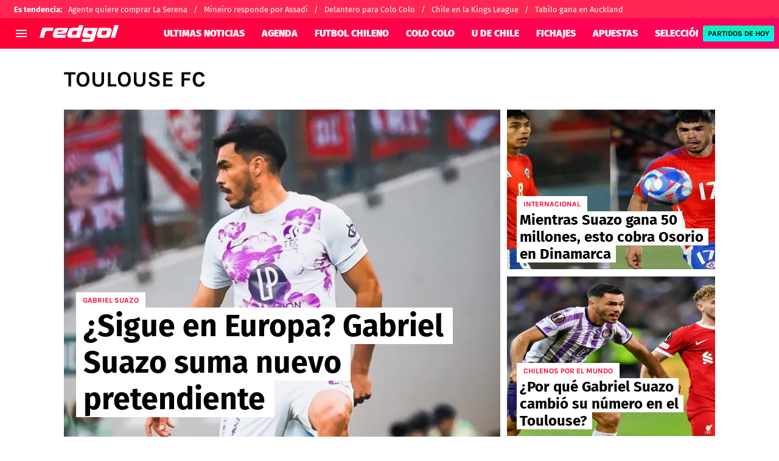

--- FILE ---
content_type: text/html; charset=utf-8
request_url: https://redgol.cl/tema/toulouse-fc
body_size: 68738
content:
<!DOCTYPE html><html lang="es-CL"><head><meta charSet="utf-8"/><meta name="viewport" content="width=device-width"/><link rel="preconnect" href="https://statics.redgol.cl"/><link rel="preload" href="https://statics.redgol.cl/fonts/fira-sans-400.woff2" as="font" type="font/woff2" crossorigin="anonymous"/><link rel="preload" href="https://statics.redgol.cl/fonts/fira-sans-700.woff2" as="font" type="font/woff2" crossorigin="anonymous"/><link rel="preload" href="https://statics.redgol.cl/fonts/fira-sans-900.woff2" as="font" type="font/woff2" crossorigin="anonymous"/><link rel="preload" href="https://statics.redgol.cl/fonts/karla-400.woff2" as="font" type="font/woff2" crossorigin="anonymous"/><link rel="preload" href="https://statics.redgol.cl/fonts/karla-600.woff2" as="font" type="font/woff2" crossorigin="anonymous"/><link rel="preload" href="https://statics.redgol.cl/fonts/karla-700.woff2" as="font" type="font/woff2" crossorigin="anonymous"/><link rel="preload" href="https://statics.redgol.cl/fonts/karla-800.woff2" as="font" type="font/woff2" crossorigin="anonymous"/><script type="text/javascript">
                window.futbolSites = window.futbolSites || { cmd: [] }
                window.googletag = window.googletag || { cmd: [] }
                window.marfeel = window.marfeel || { cmd: [] }
                window.vfQ = window.vfQ || [];
                window.didomiConfig={
                  integrations:{vendors:{google:{enable:true,refresh:false}}}
                }
                
                var opta_settings = {
                  subscription_id: '6540a023842af2c9d54a808a66d7e401',
                  language: 'es_ES',
                  timezone: 'user'
                }
              </script><script>function e(e){var t=!(arguments.length>1&&void 0!==arguments[1])||arguments[1],c=document.createElement("script");c.src=e,t?c.type="module":(c.async=!0,c.type="text/javascript",c.setAttribute("nomodule",""));var n=document.getElementsByTagName("script")[0];n.parentNode.insertBefore(c,n)}function t(t,c,n){var a,o,r;null!==(a=t.marfeel)&&void 0!==a||(t.marfeel={}),null!==(o=(r=t.marfeel).cmd)&&void 0!==o||(r.cmd=[]),t.marfeel.config=n,t.marfeel.config.accountId=c;var i="https://sdk.mrf.io/statics";e("".concat(i,"/marfeel-sdk.js?id=").concat(c),!0),e("".concat(i,"/marfeel-sdk.es5.js?id=").concat(c),!1)}!function(e,c){var n=arguments.length>2&&void 0!==arguments[2]?arguments[2]:{};t(e,c,n)}(window,294,{adsTrackingFromClient:true}/*config*/);</script><meta name="robots" content="index, follow"/><title>Toulouse fc | Noticias de Hoy</title><meta name="description" content="Últimas noticias de Toulouse fc. Entérate de todas las noticias relacionadas a Toulouse fc en redgol.cl"/><link rel="alternate" type="application/rss+xml" title="Fuente RSS para RedGol" href="https://redgol.cl/rss/feed/category/toulouse-fc"/><link rel="canonical" href="https://redgol.cl/tema/toulouse-fc"/><link rel="next" href="https://redgol.cl/tema/toulouse-fc?page=2"/><link rel="preload" href="https://ds-images.bolavip.com/news/image?src=https%3A%2F%2Fimages.redgol.cl%2Fwebp%2Ffull%2FRDG_20250616_RDG_1089080_Gabriel-Suazo-5-e1750087317249.webp&amp;width=470&amp;height=352" as="image" media="(max-width: 768px)"/><link rel="preload" href="https://ds-images.bolavip.com/news/image?src=https%3A%2F%2Fimages.redgol.cl%2Fwebp%2Ffull%2FRDG_20250616_RDG_1089080_Gabriel-Suazo-5-e1750087317249.webp&amp;width=714&amp;height=535" as="image" media="(min-width: 768.1px)"/><meta name="next-head-count" content="20"/><link rel="manifest" href="https://statics.redgol.cl/manifest.json"/><link rel="apple-touch-icon-precomposed" href="https://statics.redgol.cl/favicon/apple-touch-icon.png" sizes="180x180"/><link href="https://statics.redgol.cl/favicon/favicon.ico" rel="shortcut icon"/><link href="https://statics.redgol.cl/favicon/favicon-16x16.png" rel="icon" sizes="16x16" type="image/png"/><link href="https://statics.redgol.cl/favicon/favicon-32x32.png" rel="icon" sizes="32x32" type="image/png"/><link rel="preconnect" href="https://redgol.cl"/><script id="googleAnalytics" data-nscript="beforeInteractive">
            window.dataLayer = window.dataLayer || [];
            function gtag() {
                dataLayer.push(arguments);
            }
            gtag('js', new Date());
            gtag('config', 'G-253MZ5KGKX'); gtag('config', 'UA-426744-4'); gtag('config', 'GTM-TTF3P4S'); gtag('config', '63317524')
        </script><script id="twitterPixelBc" data-nscript="beforeInteractive">!function(e,t,n,s,u,a){e.twq||(s=e.twq=function(){s.exe?s.exe.apply(s,arguments):s.queue.push(arguments); },s.version='1.1',s.queue=[],u=t.createElement(n),u.async=!0,u.src='https://static.ads-twitter.com/uwt.js', a=t.getElementsByTagName(n)[0],a.parentNode.insertBefore(u,a))}(window,document,'script'); twq('config','o403j');</script><script id="ArticleSchema" type="application/ld+json" data-nscript="beforeInteractive">{"@context":"http://schema.org","@type":"ItemList","itemListElement":[{"@type":"ListItem","position":1,"url":"https://redgol.cl/internacional/sigue-en-europa-adelantan-que-gabriel-suazo-es-pretendido-tradicional-equipo-frances"},{"@type":"ListItem","position":2,"url":"https://redgol.cl/internacional/mientras-gabriel-suazo-gana-50-millones-en-toulouse-esto-cobra-dario-osorio-en-dinamarca"},{"@type":"ListItem","position":3,"url":"https://redgol.cl/internacional/gabriel-suazo-el-especial-motivo-del-chileno-para-volver-al-numero-17"},{"@type":"ListItem","position":4,"url":"https://redgol.cl/seleccionchilena/seleccion-chilena-gabriel-suazo-sufre-dura-derrota-con-el-toulouse"},{"@type":"ListItem","position":5,"url":"https://redgol.cl/internacional/gabriel-suazo-saca-pecho-tras-ser-el-capitan-del-toulouse-en-copa-de-francia-20240108-RDG-253862.html"},{"@type":"ListItem","position":6,"url":"https://redgol.cl/internacional/gabriel-suazo-es-en-toulouse-el-capitan-sin-jineta-con-esta-potente-arenga-20231201-RDG-215119.html"},{"@type":"ListItem","position":7,"url":"https://redgol.cl/internacional/suazidane-la-tremenda-jugada-de-gabriel-suazo-ante-liverpool-en-europa-league-20231109-RDG-189496.html"},{"@type":"ListItem","position":8,"url":"https://redgol.cl/internacional/gabriel-suazo-recuerda-gol-fallado-para-la-vuelta-ante-liverpool-20231108-RDG-188451.html"},{"@type":"ListItem","position":9,"url":"https://redgol.cl/internacional/toulouse-vs-liverpool-por-la-fecha-4-de-la-uefa-europa-league-2023-20231108-RDG-188074.html"},{"@type":"ListItem","position":10,"url":"https://redgol.cl/internacional/el-quinto-beatle-gabriel-suazo-se-luce-como-la-cara-del-toulouse-ante-liverpool-20231026-RDG-174240.html"}]}</script><script id="OrganizationSchema" type="application/ld+json" data-nscript="beforeInteractive">{"@context":"http://schema.org","@type":"Organization","name":"RedGol","url":"https://redgol.cl","logo":{"@type":"ImageObject","url":"https://statics.redgol.cl/img/logo_redgol.svg","width":"600","height":"60"},"publishingPrinciples":"https://redgol.cl/politica-editorial","sameAs":["https://www.facebook.com/redgol","https://www.instagram.com/redgol","https://www.twitter.com/redgol","https://www.youtube.com/c/redgoltv","https://www.twitch.tv/redgoltv?lang=es","https://redgol.cl/rss/feed"]}</script><script id="WebsiteSchema" type="application/ld+json" data-nscript="beforeInteractive">{"@context":"http://schema.org","@type":"WebSite","name":"RedGol","url":"https://redgol.cl"}</script><link rel="preload" href="https://statics.redgol.cl/_next/static/css/f6ce03ec7a8d6221.css" as="style"/><link rel="stylesheet" href="https://statics.redgol.cl/_next/static/css/f6ce03ec7a8d6221.css" data-n-g=""/><noscript data-n-css=""></noscript><script defer="" nomodule="" src="https://statics.redgol.cl/_next/static/chunks/polyfills-42372ed130431b0a.js"></script><script id="gtag-script" src="https://www.googletagmanager.com/gtag/js" defer="" data-nscript="beforeInteractive"></script><script defer="" src="https://statics.redgol.cl/_next/static/chunks/2311-7eb2fb7a553374e3.js"></script><script defer="" src="https://statics.redgol.cl/_next/static/chunks/3408-eed08f311abcafe9.js"></script><script defer="" src="https://statics.redgol.cl/_next/static/chunks/4952.10697cc03eddcac0.js"></script><script defer="" src="https://statics.redgol.cl/_next/static/chunks/5741-415ce73b4d58cd9d.js"></script><script defer="" src="https://statics.redgol.cl/_next/static/chunks/6768-121dbd7cff211668.js"></script><script defer="" src="https://statics.redgol.cl/_next/static/chunks/8921-3a9cf5f658ef7546.js"></script><script defer="" src="https://statics.redgol.cl/_next/static/chunks/7158-c5b63af8e7273cd0.js"></script><script defer="" src="https://statics.redgol.cl/_next/static/chunks/9004-8d4039f04c032ba6.js"></script><script defer="" src="https://statics.redgol.cl/_next/static/chunks/3807-5cade78d2ac959a5.js"></script><script defer="" src="https://statics.redgol.cl/_next/static/chunks/6817.168b956402d3faa3.js"></script><script defer="" src="https://statics.redgol.cl/_next/static/chunks/4413.d32c34c259eca099.js"></script><script defer="" src="https://statics.redgol.cl/_next/static/chunks/893.6e4debd31763ae0d.js"></script><script src="https://statics.redgol.cl/_next/static/chunks/webpack-536557178dd90716.js" defer=""></script><script src="https://statics.redgol.cl/_next/static/chunks/framework-a236350e74930fc0.js" defer=""></script><script src="https://statics.redgol.cl/_next/static/chunks/main-6d129c05b19f8c96.js" defer=""></script><script src="https://statics.redgol.cl/_next/static/chunks/pages/_app-cf55fe00f8291f02.js" defer=""></script><script src="https://statics.redgol.cl/_next/static/chunks/4454-2ccd1ce5e79957f5.js" defer=""></script><script src="https://statics.redgol.cl/_next/static/chunks/9634-740d7bad574e5ebd.js" defer=""></script><script src="https://statics.redgol.cl/_next/static/chunks/8235-172c68997a10ae73.js" defer=""></script><script src="https://statics.redgol.cl/_next/static/chunks/6681-c813f037c0603d9c.js" defer=""></script><script src="https://statics.redgol.cl/_next/static/chunks/3453-7828bb04faae4a57.js" defer=""></script><script src="https://statics.redgol.cl/_next/static/chunks/7191-2ce7e6ba287f4ef3.js" defer=""></script><script src="https://statics.redgol.cl/_next/static/chunks/pages/tema/%5BtagId%5D-bbaf25a5857b0e8d.js" defer=""></script><script src="https://statics.redgol.cl/_next/static/JBRGmd8m9Yq0hzeoqLhPp/_buildManifest.js" defer=""></script><script src="https://statics.redgol.cl/_next/static/JBRGmd8m9Yq0hzeoqLhPp/_ssgManifest.js" defer=""></script><style id="__jsx-1c1bcdab69ac3a51">:root{--stats-primary-color:#457851;--stats-font-widget:'Fira Sans', -apple-system, sans-serif;--stats-font-family-second:'Fira Sans', -apple-system, sans-serif;--stats-font-family-third:'Fira Sans', -apple-system, sans-serif;--stats-wrapper-width:100%;--stats-competitions-bg:#f5f5f5;--stats-competitions-select-bg:linear-gradient(
            to right,
            #ff0034 1%,
            #ff0060 100%
          );--stats-buttonForm-font-weight:400;--stats-buttonForm-font-size:15px;--stats-buttonForm-active-bg:linear-gradient(
            180deg,
            #17eeb3 0%,
            #00f6ff 100%
          );--stats-buttonForm-active-color:#000;--stats-buttonForm-active-font-weight:bold;--stats-buttonTable-bg:linear-gradient(
            180deg,
            #17eeb3 0%,
            #00f6ff 100%
          );--stats-buttonTable-color:#000000;--stats-buttonTable-fontWeight:500;--stats-buttonTable-fontSize:13px;--stats-tableTitle-bg:linear-gradient(
            to right,
            #ff0034 1%,
            #ff0060 100%
          );--stats-tableTitle-lineHeight:16px;--stats-tableTitle-fontSize-xs:14px;--stats-tableTitle-fontSize-xl:18px;--stats-tableTitle-fontWeight:500;--stats-tableTitle-color:#fff;--stats-tableTitle-reverse-bg:#fff;--stats-tableTitle-reverse-color:#000;--stats-tournamentRanking-legend-iconColorDefault:#d1d1d1;--stats-tournamentRanking-legend-iconColorRed:#d81f30;--stats-tournamentRanking-legend-iconColorGreen:#00af32;--stats-tournamentRanking-legend-iconColorGreenDark:#007421;--stats-tournamentRanking-legend-iconColorYellow:#ffc400;--stats-tournamentRanking-subTitles-bg:#dddddd;--stats-tournamentRanking-subTitles-fontWeight:400;--stats-tournamentRanking-subTitles-fontSize:14px;--stats-tournamentRanking-subTitles-color:#00000;--stats-tournamentRanking-listItem-border:1px solid #00000033;--stats-tournamentRankingItem-item-fontWeigt:400;--stats-tournamentRankingItem-item-fontSize:14px;--stats-tournamentRankingItem-item-fontSize:14px;--stats-tournamentRankingItem-position-color:#fff;--stats-tournamentRankingItem-points-fontWeigt:700;--stats-liveMatch-minutes-borderTop:4px solid #d81f30;--stats-liveMatch-minutes-fontSize-xs:13px;--stats-liveMatch-minutes-fontSize-xl:15px;--stats-liveMatch-minutes-fontWeightMinute:400;--stats-liveMatch-minutes-fontWeightText:700;--stats-liveMatch-minutes-bg:#000;--stats-liveMatch-minutes-color:#fff;--stats-liveMatch-minutes-lineHeight:15px;--stats-liveMatch-state-fontSize:12px;--stats-liveMatch-state-fontWeight:500;--stats-liveMatch-state-color:#000;--stats-liveMatch-state-background:#dddddd;--stats-liveMatch-score-fontSize-xs:23px;--stats-liveMatch-score-fontSize-xl:28px;--stats-liveMatch-score-fontWeight:400;--stats-liveMatch-score-bg:linear-gradient(
            180deg,
            #17eeb3 0%,
            #00f6ff 100%
          );--stats-liveMatch-score-color:#000;--stats-liveMatch-final-score-bg:#bebebe;--stats-liveMatch-score-lineHeight-xs:41px;--stats-liveMatch-score-lineHeight-xl:51px;--stats-liveMatch-date-fontSize-xs:12px;--stats-liveMatch-date-fontSize-xl:15px;--stats-liveMatch-date-fontWeight:15px;--stats-liveMatch-date-bg:#fff;--stats-liveMatch-date-lineHeight-xs:14px;--stats-liveMatch-date-lineHeight-xl:19px;--stats-liveMatch-date-lineHeight-textBackground:#dddddd;--stats-liveMatchTeam-container-bg:#f5f5f5;--stats-liveMatchTeam-info-fontSize-xs:14px;--stats-liveMatchTeam-info-fontSize-xl:17px;--stats-liveMatchTeam-info-fontWeight:400;--stats-liveMatchTeam-info-fontFamily:'Fira Sans', -apple-system,
            sans-serif;--stats-liveMatchTeam-info-name-fontFamily:'Fira Sans', -apple-system,
            sans-serif;--stats-liveMatchTeam-icon-bg:#d3d3d3;--stats-tableDates-select-fontWeight:700;--stats-tableDates-select-borderColor:#b3b3b3;--stats-tableDates-date-bg:#dddddd;--stats-tableDates-date-lineHeight:16px;--stats-tableDates-date-fontSize:14px;--stats-tableDates-date-fontWeight:700;--stats-tableDates-item-borderColor:#00000033;--stats-tableDates-button-background:linear-gradient(
            180deg,
            #17eeb3 0%,
            #00f6ff 100%
          );--stats-sectionHeader-bg:#ffffff;--stats-sectionHeader-nav:#dddddd;--stats-sectionHeader-nav-active-color:#bebebe;--stats-sectionHeader-nav-text-active-color:#000000;--stats-sectionHeader-nav-text-inactive-color:#000000;--stats-playerItem-position-fontSize:13px;--stats-playerItem-position-big-fontSize:18px;--stats-playerItem-span-fontSize:13px;--stats-playerItem-info-bg:#dddddd;--stats-playerItem-name-fontSize:14px;--stats-playerItem-name-big-fontSize:18px;--stats-playerItem-points-fontSize:14px;--stats-playerItem-points-big-fontSize:20px;--stats-playerPlantel-value-big-fontSize:18px;--stats-tablePlayer-borderBottom:1px solid #00000033;--stats-calendarMatchday-border:1px solid #000000;--stats-calendarMatchday-boxShadow:0px 4px 4px rgba(0, 0, 0, 0.25);--stats-calendarMatchday-date-fontWeight:400;--stats-calendarMatchday-date-fontSize:18px;--stats-calendarMatchday-date-lineHeight:21px;--stats-calendarMatchday-date-lineHeight:21px;--stats-calendarMatchday-buttonItem-border:1px solid #dddddd;--stats-calendarMatchday-buttonItem-active-bg:#000;--stats-calendarMatchday-buttonItem-active-color:#fff;--stats-calendarMatches-stages-fontSize:14px;--stats-sectionHeader-color:#000000;--stats-sectionHeader-title-fontSize:22px;--stats-sectionHeader-title-lineHeight:26px;--stats-sectionHeader-title-fontWeight:700;--stats-sectionHeader-text-fontSize:13px;--stats-sectionHeader-title-fontFamily:'Fira Sans', -apple-system,
            sans-serif;--stats-sectionHeader-link-fontFamily:'Fira Sans', -apple-system,
            sans-serif;--stats-sectionHeader-text-lineHeight:16px;--stats-sectionHeader-logo-size:56px;--stats-dropdownMenu-border-color:#000000;--stats-dropdownMenu-fontWeight:400;--stats-dropdownMenu-fontSize:15px;--stats-dropdownMenu-big-fontSize:18px;--stats-dropdownMenu-lineHeight:18px;--stats-dropdownMenu-fontFamily:'Fira Sans', -apple-system,
            sans-serif;--stats-dropdownMenu-button-fontFamily:'Fira Sans', -apple-system,
            sans-serif;--stats-matchItem-fontSize:18px;--stats-matchItem-fontWeight:bold;--stats-matchItem-fontFamily:'Fira Sans', -apple-system, sans-serif;--stats-tournamentSchedule-background:#f5f5f5;--stats-tournamentSchedule-dividerBg:rgba(0, 0, 0, 0.2);--stats-tournamentSchedule-shield:25;--stats-tournamentSchedule-league-bg:#dddddd;--stats-tournamentSchedule-league-fontWeight:bold;--stats-tournamentSchedule-league-fontSize:12px;--stats-tournamentSchedule-league-lineHeight:14px;--stats-tournamentSchedule-team-fontWeight:400;--stats-tournamentSchedule-team-fontSize:14px;--stats-tournamentSchedule-team-lineHeight:16px;--stats-tournamentSchedule-team-color:#000000;--stats-tournamentSchedule-team-border:1px solid rgba(0, 0, 0, 0.2);--stats-tournamentSchedule-history-background:#ffffff;--stats-tournamentSchedule-history-border:1px solid #c4c4c4;--stats-tournamentSchedule-history-fontSize:12px;--stats-tournamentSchedule-history-fontWeight:500;--stats-tournamentSchedule-history-lineHeight:15px;--stats-tournamentSchedule-score-bg:#bebebe;--stats-tournamentSchedule-score-live-bg:linear-gradient(
            180deg,
            #17eeb3 0%,
            #00f6ff 100%
          );--stats-tournamentWC-bgColor:#fff;--stats-tournamentWC-color:#000;--stats-tournamentWC-weight:bold;--stats-tournamentWC-size:13px;--stats-tournamentWC-fontFamily:'Fira Sans', -apple-system,
            sans-serif;--stats-matchDetails-team-fontSize:18px;--stats-matchDetails-team-fontWeight:400;--stats-matchDetails-team-fontFamily:'Fira Sans', -apple-system,
            sans-serif;--stats-matchDetails-score-live:linear-gradient(
            180deg,
            #17eeb3 0%,
            #00f6ff 100%
          );--stats-matchDetails-score-live-color:#000;--stats-matchDetails-lineups-title-color:#fff;--stats-matchDetails-lineups-title-family:'Fira Sans', -apple-system,
            sans-serif;--stats-matchDetails-lineups-container-bgColor:#000;--stats-matchDetails-icons-family:'Fira Sans', -apple-system,
            sans-serif;--stats-matchDetails-icons-weight:500;--stats-matchDetails-header-fontFamily:'Fira Sans', -apple-system,
            sans-serif;--stats-matchDetails-header-fontWeight:500;--stats-matchDetails-headerScore-fontWeight:400;--stats-matchDetails-header-fontSize:12px;--stats-positions-title-color:#000;--stats-positions-title-weight:700;--stats-positions-title-size:12px;--stats-positions-family:'Fira Sans', -apple-system, sans-serif;--stats-rankingPlayers-family:'Fira Sans', -apple-system, sans-serif;--stats-rankingPlayers-size:14px;--stats-rankingPlayers-weight:400;--stats-rankingPlayers-weight-bold:700;--stats-titleIcon-family:'Fira Sans', -apple-system, sans-serif;--stats-titleIcon-size:14px;--stats-titleIcon-weight:400;--stats-titleIcon-bg:#cccccc;--stats-boxStatistics-fontSize:18px;--stats-boxStatistics-fontWeight:700;--stats-boxStatistics-fontFamily:'Roboto', -apple-system, sans-serif;--stats-boxStatistics-value-fontWeight:400;--stats-boxStatistics-value-fontSize:18px}@media(min-width:769px){:root{--stats-wrapper-width:100%}}@media(min-width:1070px){:root{--stats-wrapper-width:1070px;--stats-sectionHeader-title-fontSize:45px;--stats-sectionHeader-title-lineHeight:53px;--stats-sectionHeader-text-fontSize:18px;--stats-sectionHeader-text-lineHeight:21px;--stats-sectionHeader-logo-size:90px;--stats-sectionHeader-title-padding-left:0px}}</style><style id="__jsx-1865397699">.header-highlight-links.jsx-1865397699{display:-webkit-box;display:-webkit-flex;display:-moz-box;display:-ms-flexbox;display:flex;width:100%;-webkit-box-sizing:border-box;-moz-box-sizing:border-box;box-sizing:border-box;height:35px;-webkit-flex-flow:row;-ms-flex-flow:row;flex-flow:row;-webkit-box-align:center;-webkit-align-items:center;-moz-box-align:center;-ms-flex-align:center;align-items:center;padding:0 10px;background-color:#FF2653;color:#FFF;font:400 15px/20px 'Fira Sans', -apple-system, sans-serif;border:none;border-width:0}.header-highlight-links__label.jsx-1865397699{-webkit-box-flex:0;-webkit-flex:0 0 auto;-moz-box-flex:0;-ms-flex:0 0 auto;flex:0 0 auto;font-weight:bold;margin-right:10px;white-space:nowrap}.header-highlight-links__nav.jsx-1865397699{overflow-x:scroll}.header-highlight-links__nav__list.jsx-1865397699{display:-webkit-box;display:-webkit-flex;display:-moz-box;display:-ms-flexbox;display:flex;-webkit-flex-flow:row;-ms-flex-flow:row;flex-flow:row;list-style:none;padding:0;margin:0}.header-highlight-links__nav__list__item.jsx-1865397699 .link-factory-custom-style{display:-webkit-box;display:-webkit-flex;display:-moz-box;display:-ms-flexbox;display:flex;-webkit-box-align:center;-webkit-align-items:center;-moz-box-align:center;-ms-flex-align:center;align-items:center;text-decoration:none;color:inherit;height:35px;white-space:nowrap}.header-highlight-links__nav__list__item.jsx-1865397699:not(:last-child) .link-factory-custom-style::after{content:"/";margin:0 10px}@media(min-width: 769px){.header-highlight-links.jsx-1865397699{height:30px;padding:0 0 0 23px;border-width:0;font:400 13px/17px 'Fira Sans', -apple-system, sans-serif}.header-highlight-links__nav.jsx-1865397699{overflow:hidden}}</style><style id="__jsx-2562356116">.nav__menu__item.jsx-2562356116{display:-webkit-inline-box;display:-webkit-inline-flex;display:-moz-inline-box;display:-ms-inline-flexbox;display:inline-flex;text-align:left;z-index:5;-webkit-flex-shrink:0;-ms-flex-negative:0;flex-shrink:0;padding:0;position:relative}.nav__menu__item.jsx-2562356116 .nav__menu__item__link{display:-webkit-box;display:-webkit-flex;display:-moz-box;display:-ms-flexbox;display:flex;-webkit-box-align:center;-webkit-align-items:center;-moz-box-align:center;-ms-flex-align:center;align-items:center;text-transform:uppercase;text-decoration:none;cursor:pointer;letter-spacing:0px;background-color:transparent;font:900 16px/30px 'Fira Sans', -apple-system, sans-serif;padding:0 14px;color:#FFF;-webkit-transition:.3s ease;-moz-transition:.3s ease;-o-transition:.3s ease;transition:.3s ease}.nav__menu__item.jsx-2562356116 .nav__menu__item__link:hover{color:#FFF;background:transparent}.nav__menu__item__submenu.jsx-2562356116{position:absolute;top:100%;left:0;z-index:1;-webkit-transition:.2s ease;-moz-transition:.2s ease;-o-transition:.2s ease;transition:.2s ease;-webkit-transform:scale(0);-moz-transform:scale(0);-ms-transform:scale(0);-o-transform:scale(0);transform:scale(0);-webkit-transform-origin:top left;-moz-transform-origin:top left;-ms-transform-origin:top left;-o-transform-origin:top left;transform-origin:top left;padding:5px 0 0 0;background:undefined}.nav__menu__item__submenu__item.jsx-2562356116{list-style:none;padding:10px}.nav__menu__item__submenu-icon.jsx-2562356116{display:-webkit-box;display:-webkit-flex;display:-moz-box;display:-ms-flexbox;display:flex;-webkit-transition:.3s ease;-moz-transition:.3s ease;-o-transition:.3s ease;transition:.3s ease}.nav__menu__item__submenu__wrapper.jsx-2562356116{background:#fff;-webkit-box-shadow:rgb(0 0 0/25%)0px 1px 1px 1px;-moz-box-shadow:rgb(0 0 0/25%)0px 1px 1px 1px;box-shadow:rgb(0 0 0/25%)0px 1px 1px 1px;min-width:180px;min-height:180px;display:block;margin-top:30px}.nav__menu__item.jsx-2562356116:hover .nav__menu__item__submenu.jsx-2562356116{-webkit-transform:scale(1);-moz-transform:scale(1);-ms-transform:scale(1);-o-transform:scale(1);transform:scale(1)}.nav__menu__item.jsx-2562356116:hover .nav__menu__item__submenu-icon.jsx-2562356116{-webkit-transform:rotate(180deg);-moz-transform:rotate(180deg);-ms-transform:rotate(180deg);-o-transform:rotate(180deg);transform:rotate(180deg)}.nav__menu__item__link__icon.jsx-2562356116{margin-right:5px}</style><style id="__jsx-2546263879">.nav.jsx-2546263879{display:none;margin:0 auto 0 60px;letter-spacing:0px;-webkit-box-orient:horizontal;-webkit-box-direction:normal;-webkit-flex-flow:row;-moz-box-orient:horizontal;-moz-box-direction:normal;-ms-flex-flow:row;flex-flow:row;-webkit-box-align:center;-webkit-align-items:center;-moz-box-align:center;-ms-flex-align:center;align-items:center;-webkit-box-pack:justify;-webkit-justify-content:space-between;-moz-box-pack:justify;-ms-flex-pack:justify;justify-content:space-between;overflow:hidden}.nav__menu.jsx-2546263879{margin:0;padding:0;list-style:none;white-space:nowrap;display:-webkit-box;display:-webkit-flex;display:-moz-box;display:-ms-flexbox;display:flex;-webkit-box-align:center;-webkit-align-items:center;-moz-box-align:center;-ms-flex-align:center;align-items:center}@media(min-width: 769px){.nav.jsx-2546263879{display:-webkit-box;display:-webkit-flex;display:-moz-box;display:-ms-flexbox;display:flex}}</style><style id="__jsx-792203952">.menu-full__column__row__list__item.jsx-792203952{padding:2px}.menu-full__column__row__list__item.jsx-792203952 .menu-full__column__row__list__link{color:#FFF;cursor:pointer;letter-spacing:0;font-weight:700;font-size:initial;line-height:26px;text-decoration:none}</style><style id="__jsx-3900461525">.menu-full__column__row__title.jsx-3900461525{letter-spacing:0;font-weight:700;color:#ffc400;font-size:initial;line-height:26px;margin:0;text-transform:uppercase}.menu-full__column__row.jsx-3900461525{margin-bottom:40px}.menu-full__column__row__list.jsx-3900461525{margin:0;padding:0;list-style:none}</style><style id="__jsx-7f1b13dd309ed55b">.menu-full__column.jsx-7f1b13dd309ed55b{margin-right:35px}</style><style id="__jsx-2418136618">.menu-full.jsx-2418136618{max-height:0;background:#ff003d;font-family:'Karla', -apple-system, sans-serif;overflow-y:scroll;position:fixed;width:100%;z-index:100000;top:110px;opacity:0;-webkit-transition:opacity.2s linear;-moz-transition:opacity.2s linear;-o-transition:opacity.2s linear;transition:opacity.2s linear}#header-one:checked+.menu-full{max-height:100vh;height:-webkit-calc(100% - 110px);height:-moz-calc(100% - 110px);height:calc(100% - 110px);opacity:1}.menu-full__columns.jsx-2418136618{padding:0px}.menu-full__columns--mobile.jsx-2418136618{background:#ff003d}.menu-full__columns--desktop.jsx-2418136618{display:none;background:#ff003d}.menu-full.jsx-2418136618 .menu-full__columns--mobile .nav .footer{padding-bottom:0}@media(min-width: 769px){.menu-full.jsx-2418136618{top:80px;overflow:hidden;-webkit-transition:max-height.5s linear;-moz-transition:max-height.5s linear;-o-transition:max-height.5s linear;transition:max-height.5s linear;opacity:1}#header-one:checked+.menu-full{height:auto;max-height:100vh}.menu-full__columns.jsx-2418136618{padding:30px 58px}.menu-full__columns--mobile.jsx-2418136618{display:none}.menu-full__columns--desktop.jsx-2418136618{display:-webkit-box;display:-webkit-flex;display:-moz-box;display:-ms-flexbox;display:flex}}</style><style id="__jsx-1658202770">.nav__menu__item__link.jsx-1658202770{text-transform:uppercase;font:900 16px/30px 'Fira Sans', -apple-system, sans-serif;color:#FFF}.header__logo-link__header-title.jsx-1658202770{display:none}.nav__menu__item__link__mobile.jsx-1658202770{padding:0 .5rem;display:block}.top-sticky-wrapper.jsx-1658202770{width:100%;position:-webkit-sticky;position:sticky;top:0;left:0;display:-webkit-box;display:-webkit-flex;display:-moz-box;display:-ms-flexbox;display:flex;-webkit-box-pack:center;-webkit-justify-content:center;-moz-box-pack:center;-ms-flex-pack:center;justify-content:center;background:linear-gradient(to right, #ff0034 1%,#ff0060 100%);z-index:1000001;height:60px}.header.jsx-1658202770{background:linear-gradient(to right, #ff0034 1%,#ff0060 100%);undefineddisplay:-webkit-box;display:-webkit-flex;display:-moz-box;display:-ms-flexbox;display:flex;-webkit-box-align:center;-webkit-align-items:center;-moz-box-align:center;-ms-flex-align:center;align-items:center;background-repeat:no-repeat;-webkit-background-size:cover;-moz-background-size:cover;-o-background-size:cover;background-size:cover;color:#FFF;height:50px;position:-webkit-sticky;position:sticky;top:0;z-index:10000000;border-bottom:0px solid transparent}.header.header-top-sticky.jsx-1658202770{top:60px}.header.jsx-1658202770 .header__logo-link{display:-webkit-box;display:-webkit-flex;display:-moz-box;display:-ms-flexbox;display:flex;margin-right:calc(100% - 345px);height:auto}.header.jsx-1658202770 .header__logo-link__primary-logo{width:130px!important;height:28px!important}.header.jsx-1658202770 .header__logo-link--secondary{opacity:1;margin-left:auto;height:28px}.header.jsx-1658202770 .header__logo-link.header__logo-margin{margin-left:20px;margin-right:calc(100% - 210px)}.btn.jsx-1658202770{background-color:transparent;border:none;color:#FFF;cursor:pointer;outline:none}.btn-menu.jsx-1658202770{padding:0;min-width:24px;height:24px;margin:0 8px}.btn-menu--mobile.jsx-1658202770{display:block}.header.jsx-1658202770 .btn-results{height:12px;background:linear-gradient(to bottom, #17eeb3 0%,#00F6FF 100%);-webkit-border-radius:2px;-moz-border-radius:2px;border-radius:2px;margin:0 .5rem;padding:7px 8px;display:none;-webkit-box-align:center;-webkit-align-items:center;-moz-box-align:center;-ms-flex-align:center;align-items:center;text-decoration:none;-webkit-box-pack:center;-webkit-justify-content:center;-moz-box-pack:center;-ms-flex-pack:center;justify-content:center}.header.jsx-1658202770 .btn-results span{min-width:90px;width:auto;white-space:nowrap;text-transform:uppercase;text-align:center;color:#000;letter-spacing:0px;font:700 12px/16px 'Karla', -apple-system, sans-serif}.btn-flag.jsx-1658202770{margin:0;display:-webkit-box;display:-webkit-flex;display:-moz-box;display:-ms-flexbox;display:flex;-webkit-box-align:center;-webkit-align-items:center;-moz-box-align:center;-ms-flex-align:center;align-items:center;-webkit-box-ordinal-group:6;-webkit-order:5;-moz-box-ordinal-group:6;-ms-flex-order:5;order:5;padding-right:0}.btn-flag.jsx-1658202770~.vf-notification-wrapper{-webkit-box-ordinal-group:7;-webkit-order:6;-moz-box-ordinal-group:7;-ms-flex-order:6;order:6;margin-left:initial!important}.btn-flag.jsx-1658202770>.flag.jsx-1658202770{width:26px;height:18px}.btn-flag.jsx-1658202770>.icon.jsx-1658202770{opacity:.5;width:24px;height:24px}.btn-search.jsx-1658202770{display:none}.viafoura-header-tray-trigger{display:none;background:transparent!important;margin-left:0!important}.viafoura-header-tray-trigger .vf-tray-trigger,.viafoura-header-tray-trigger .vf-tray-trigger:focus{color:#fff !important}.btn-schedule.jsx-1658202770{min-width:90px;-webkit-box-sizing:border-box;-moz-box-sizing:border-box;box-sizing:border-box;width:100%;max-width:-webkit-max-content;max-width:-moz-max-content;max-width:max-content;background:#ffc400;-webkit-border-radius:2px;-moz-border-radius:2px;border-radius:2px;margin:0 .5rem 0 auto;padding:4px 8px;text-transform:uppercase;display:-webkit-box;display:-webkit-flex;display:-moz-box;display:-ms-flexbox;display:flex;-webkit-box-align:center;-webkit-align-items:center;-moz-box-align:center;-ms-flex-align:center;align-items:center;color:#000;text-decoration:none;-webkit-box-pack:center;-webkit-justify-content:center;-moz-box-pack:center;-ms-flex-pack:center;justify-content:center;letter-spacing:0px;font:700 14px/18px 'Karla', -apple-system, sans-serif}.btn-schedule.jsx-1658202770>svg{margin-right:2px}.header.jsx-1658202770 .vf-notification-wrapper{margin-left:auto}.header.jsx-1658202770 .header__logo-link__main-logo{margin:15px 0 10px 30px}.btn-trending.jsx-1658202770{width:90px;height:12px;background:#00f400;margin:0 .5rem;padding:7px 8px;text-transform:uppercase;display:-webkit-box;display:-webkit-flex;display:-moz-box;display:-ms-flexbox;display:flex;-webkit-box-align:center;-webkit-align-items:center;-moz-box-align:center;-ms-flex-align:center;align-items:center;color:#240742;text-decoration:none;-webkit-box-pack:center;-webkit-justify-content:center;-moz-box-pack:center;-ms-flex-pack:center;justify-content:center;letter-spacing:0px;font:700 12px/16px 'Karla', -apple-system, sans-serif}.btn-trending.jsx-1658202770:hover{background:#adffad}.viafoura-header-tray-trigger--hidden.jsx-1658202770{display:none}.header-highlight-links-container.jsx-1658202770{display:none}@media(max-width:767px){.nav__menu__item__link__desktop.jsx-1658202770{display:none}.nav__menu__item__link__mobile.jsx-1658202770{display:block}.header.jsx-1658202770{undefinedbackground-position-x:right}.header.jsx-1658202770 .header__logo-link--secondary{padding-right:0}.header.jsx-1658202770 .header__logo-link__main-logo{display:none}.header.jsx-1658202770 .header__logo-link__primary-logo{width:130px!important;height:28px!important}.btn-trending.jsx-1658202770{display:none}}@media(min-width: 769px){.btn-schedule.jsx-1658202770{margin-left:.5rem}.nav__menu__item__link__desktop.jsx-1658202770{display:block}.nav__menu__item__link__mobile.jsx-1658202770{display:none}.top-sticky-wrapper.jsx-1658202770{display:none}.header.jsx-1658202770 .btn-results{display:-webkit-box;display:-webkit-flex;display:-moz-box;display:-ms-flexbox;display:flex}.btn-search.jsx-1658202770,.viafoura-header-tray-trigger{display:-webkit-box;display:-webkit-flex;display:-moz-box;display:-ms-flexbox;display:flex}.viafoura-header-tray-trigger{margin-left:0!important}.header.jsx-1658202770{margin-bottom:0;-webkit-box-pack:justify;-webkit-justify-content:space-between;-moz-box-pack:justify;-ms-flex-pack:justify;justify-content:space-between;top:0}.header.header-top-sticky.jsx-1658202770{top:30px}.header.jsx-1658202770 .header__logo-link{margin-right:0}.header.jsx-1658202770 .header__logo-link__primary-logo{width:130px!important;height:28px!important}.header.jsx-1658202770 .header__logo-link--secondary{margin-left:0;margin-right:0;height:28px}.header.jsx-1658202770 .header__logo__secondary-logo{width:130px;height:28px}.btn-flag.jsx-1658202770{-webkit-box-ordinal-group:1;-webkit-order:0;-moz-box-ordinal-group:1;-ms-flex-order:0;order:0;margin:0 16px}.btn-flag.jsx-1658202770~.vf-notification-wrapper{-webkit-box-ordinal-group:1;-webkit-order:0;-moz-box-ordinal-group:1;-ms-flex-order:0;order:0}.btn-menu.jsx-1658202770{margin:0 18px 0 23px}.btn-menu--mobile.jsx-1658202770{visibility:hidden}.header.jsx-1658202770 .header__logo-link.header__logo-margin{margin-left:65px;margin-right:0}.header-highlight-links-container.jsx-1658202770{display:block;z-index:10000000;position:-webkit-sticky;position:sticky;top:0}}</style><style id="__jsx-2544675498">.wrapper.jsx-2544675498{width:100%;margin:0 auto;position:relative}@media(min-width: 769px){.wrapper.jsx-2544675498{width:100%}}@media(min-width: 1070px){.wrapper.jsx-2544675498{margin:0 auto;width:1070px}}</style><style id="__jsx-3836493841">.section-header.jsx-3836493841{background:#fff;width:100%}.section-header__container.jsx-3836493841{display:-webkit-box;display:-webkit-flex;display:-moz-box;display:-ms-flexbox;display:flex;-webkit-box-pack:justify;-webkit-justify-content:space-between;-moz-box-pack:justify;-ms-flex-pack:justify;justify-content:space-between;-webkit-box-align:center;-webkit-align-items:center;-moz-box-align:center;-ms-flex-align:center;align-items:center;padding:0 10px}.section-header__img-wrapper.jsx-3836493841{height:36px;margin-right:10px}.section-header__img-wrapper__img.jsx-3836493841{max-width:100%;max-height:100%}.section-header__title.jsx-3836493841{font:Bold 19px/25px 'Karla', -apple-system, sans-serif;letter-spacing:0px;text-transform:uppercase;color:undefined}.section-header__title-wrapper.jsx-3836493841{display:-webkit-box;display:-webkit-flex;display:-moz-box;display:-ms-flexbox;display:flex;-webkit-box-align:center;-webkit-align-items:center;-moz-box-align:center;-ms-flex-align:center;align-items:center;height:60px}.section-header__competitions-button.jsx-3836493841{text-decoration:none;color:#000}.section-header.jsx-3836493841 .section-header__competitions-button__text{display:none}@media(min-width: 769px){.section-header__container.jsx-3836493841{padding:0}.section-header__img-wrapper.jsx-3836493841{height:52px;width:52px;margin-right:20px}.section-header__title-wrapper.jsx-3836493841{height:100px}.section-header__title.jsx-3836493841{font:bold 36px/30px 'Karla', -apple-system, sans-serif;letter-spacing:0px}.section-header__competitions-button.jsx-3836493841{width:153px;height:42px;background-color:#232323;text-transform:uppercase;text-decoration:none;font:Bold 14px/18px 'Karla', -apple-system, sans-serif;letter-spacing:0px;color:#fff;display:-webkit-box;display:-webkit-flex;display:-moz-box;display:-ms-flexbox;display:flex;-webkit-box-pack:center;-webkit-justify-content:center;-moz-box-pack:center;-ms-flex-pack:center;justify-content:center;-webkit-border-radius:2px;-moz-border-radius:2px;border-radius:2px}.section-header.jsx-3836493841 .section-header__competitions-button__text{display:-webkit-box;display:-webkit-flex;display:-moz-box;display:-ms-flexbox;display:flex;-webkit-box-align:center;-webkit-align-items:center;-moz-box-align:center;-ms-flex-align:center;align-items:center}.section-header.jsx-3836493841 .section-header__competitions-button__icon{display:none}}</style><style id="__jsx-708301906">.card-media.jsx-708301906{display:block;position:relative;width:100%;height:100%;margin:0;padding:0;top:0;left:0;overflow:hidden;background-color:#d3d3d3}.card-media__container.jsx-708301906{display:-webkit-box;display:-webkit-flex;display:-moz-box;display:-ms-flexbox;display:flex;-webkit-box-pack:center;-webkit-justify-content:center;-moz-box-pack:center;-ms-flex-pack:center;justify-content:center;height:100%}.card-media__picture{display:block;-webkit-transition:.3s;-moz-transition:.3s;-o-transition:.3s;transition:.3s;width:100%;height:100%}.card-media.jsx-708301906 .link-factory-custom-style{display:block;width:100%;height:100%;cursor:pointer;text-decoration:none;color:inherit}</style><style id="__jsx-2656338930">.card-section.jsx-2656338930{display:inline-flex;position:false;top:none;left:none;-webkit-box-align:center;-webkit-align-items:center;-moz-box-align:center;-ms-flex-align:center;align-items:center;color:#FF0034;background:#FFF;letter-spacing:0px;padding:0 11px;height:23px;line-height:14px;font-family:'Karla', -apple-system, sans-serif;font-weight:700;font-size:12px;text-transform:uppercase}.card-section--with-ellipsis.jsx-2656338930{-o-text-overflow:ellipsis;text-overflow:ellipsis;overflow:hidden;white-space:nowrap;max-width:151px;display:block;width:-webkit-fit-content;width:-moz-fit-content;width:fit-content;line-height:14px}@media(min-width: 769px){.card-section.jsx-2656338930{height:25px;font-size:12px;line-height:14px}}</style><style id="__jsx-779595017">.card-title.jsx-779595017{margin:0;line-height:0;display:block;overflow:hidden;background:none;padding:none;min-height:false}.card-title.line-height-0.jsx-779595017{line-height:0}.card-title.jsx-779595017 .LinesEllipsis{font-family:inherit}@media(max-width:767px){.card-title.jsx-779595017{min-height:false;padding:none}}.card-title.jsx-779595017 .link-factory-custom-style{text-align:left;display:inline;-webkit-box-decoration-break:clone;-moz-box-decoration-break:clone;-ms-box-decoration-break:clone;-o-box-decoration-break:clone;box-decoration-break:clone;cursor:pointer;text-decoration:none;font-family:'Fira Sans', -apple-system, sans-serif;margin-top:10px;background:#FFF;font-size:18px;color:#000;line-height:1.3;font-weight:900;letter-spacing:0px}</style><style id="__jsx-1767254184">.main-card.jsx-1767254184{width:100%;-webkit-box-sizing:border-box;-moz-box-sizing:border-box;box-sizing:border-box;position:relative}.main-card__picture.jsx-1767254184{background-color:#eef0f3;width:100%;height:100%;min-width:320px;min-height:240px}.main-card__data.jsx-1767254184{z-index:2;position:relative;margin:-67px 0 30px}.main-card__data.jsx-1767254184 .main-card__section{margin-left:10px}.main-card__data.jsx-1767254184 .main-card__title{padding:0 10px}.main-card.jsx-1767254184 .main-card__title .card-title__link{font-weight:inherit;font-size:26px;padding:0 4px 0;line-height:30px}.live-match-container.jsx-1767254184{height:50px;width:100%;margin-top:30px}.live-match-container .live-match{height:100%}.mam-container.jsx-1767254184{display:none}.mam-container-mobile.jsx-1767254184{display:block}@media(min-width: 769px){.main-card__data.jsx-1767254184{position:absolute;bottom:0;left:0;margin:0;background:inherit;padding-bottom:32px;min-height:false;width:100%}.main-card__data.jsx-1767254184 .main-card__section{margin-left:20px}.main-card__data.jsx-1767254184 .main-card__title{padding:0 20px}.main-card.jsx-1767254184{height:100%;margin-bottom:0}.main-card.jsx-1767254184 .main-card__title .card-title__link{padding:0 15px 0 12px;font-size:50px;line-height:60px;font-weight:inherit}.main-card__picture.jsx-1767254184{min-width:714px;min-height:535px}.live-match-container.jsx-1767254184{width:100%;height:50px;display:-webkit-box;display:-webkit-flex;display:-moz-box;display:-ms-flexbox;display:flex;margin-top:0}.live-match-container.jsx-1767254184 .mam-container.jsx-1767254184{min-width:initial;height:initial;background:#efefef;display:-webkit-box;display:-webkit-flex;display:-moz-box;display:-ms-flexbox;display:flex;-webkit-box-pack:center;-webkit-justify-content:center;-moz-box-pack:center;-ms-flex-pack:center;justify-content:center;-webkit-box-align:center;-webkit-align-items:center;-moz-box-align:center;-ms-flex-align:center;align-items:center;max-width:initial;overflow:hidden}.live-match-container .match{-webkit-box-ordinal-group:initial;-webkit-order:initial;-moz-box-ordinal-group:initial;-ms-flex-order:initial;order:initial}.mam-container-mobile.jsx-1767254184{display:none}.mam-container.jsx-1767254184{display:block}}</style><style id="__jsx-1276368777">.card-title.jsx-1276368777{margin:0;line-height:0;display:block;overflow:hidden;background:none;padding:none;min-height:undefined}.card-title.line-height-0.jsx-1276368777{line-height:0}.card-title.jsx-1276368777 .LinesEllipsis{font-family:inherit}@media(max-width:767px){.card-title.jsx-1276368777{min-height:undefined;padding:none}}.card-title.jsx-1276368777 .link-factory-custom-style{text-align:left;display:inline;-webkit-box-decoration-break:clone;-moz-box-decoration-break:clone;-ms-box-decoration-break:clone;-o-box-decoration-break:clone;box-decoration-break:clone;cursor:pointer;text-decoration:none;font-family:'Fira Sans', -apple-system, sans-serif;margin-top:10px;background:#FFF;font-size:18px;color:#000;line-height:1.3;font-weight:900;letter-spacing:0px}</style><style id="__jsx-25593469">.main-card-small.jsx-25593469{width:100%;-webkit-box-sizing:border-box;-moz-box-sizing:border-box;box-sizing:border-box;position:relative}.main-card-samll__picture.jsx-25593469{background-color:#eef0f3;width:100%;height:100%;min-width:320px;min-height:240px}.main-card-small__data.jsx-25593469{position:relative;margin:-67px 0 30px;z-index:2}.main-card-small.jsx-25593469 .main-card-small__section{margin-left:10px}.main-card-small.jsx-25593469 .main-card-small__title{padding:0 10px}.main-card-small.jsx-25593469 .main-card-small__title .card-title__link{padding:0 4px;font-size:24px;line-height:28px;font-weight:inherit}@media(min-width: 769px){.main-card-samll__picture.jsx-25593469 .main-card-samll__picture__figure img{width:auto;height:auto}.main-card-small.jsx-25593469 .main-card-small__section{margin-left:16px}.main-card-small__data.jsx-25593469{position:absolute;bottom:0;left:0;margin:0;padding-bottom:12px;background:inherit}.main-card-small.jsx-25593469{height:100%;margin-bottom:0;overflow:hidden}.main-card-small.jsx-25593469 .main-card-small__title{padding:0 16px}.main-card-small.jsx-25593469 .main-card-small__title .card-title__link{padding:0 8px 0 5px}.main-card-samll__picture.jsx-25593469{min-width:345px;height:262px}}</style><style id="__jsx-394025431">.main-block.jsx-394025431{width:100%;display:-webkit-box;display:-webkit-flex;display:-moz-box;display:-ms-flexbox;display:flex;-webkit-flex-wrap:wrap;-ms-flex-wrap:wrap;flex-wrap:wrap;-webkit-box-pack:justify;-webkit-justify-content:space-between;-moz-box-pack:justify;-ms-flex-pack:justify;justify-content:space-between}.knockouts-container.jsx-394025431{padding:20px}.matches-container__slider .competition-knockouts{background:#fff}.matches-slider.jsx-394025431{width:100%;margin-top:-50px}.matches-slider-competition.jsx-394025431{width:100%}.custom-competition.jsx-394025431{width:100%}.main-block__main-card.jsx-394025431{width:100%}.main-block__medium-wrapper.jsx-394025431{width:100%;display:-webkit-box;display:-webkit-flex;display:-moz-box;display:-ms-flexbox;display:flex;-webkit-flex-wrap:wrap;-ms-flex-wrap:wrap;flex-wrap:wrap}.main-block__medium-wrapper__card.jsx-394025431{width:100%;margin-top:1%}.group-stage-widget__app-link.jsx-394025431{display:-webkit-box;display:-webkit-flex;display:-moz-box;display:-ms-flexbox;display:flex;-webkit-box-align:center;-webkit-align-items:center;-moz-box-align:center;-ms-flex-align:center;align-items:center;-webkit-box-pack:center;-webkit-justify-content:center;-moz-box-pack:center;-ms-flex-pack:center;justify-content:center;margin:30px 0 0}.group-stage-widget__app-link__btn.jsx-394025431{text-decoration:none;cursor:pointer}.group-stage-widget__app-link__btn.jsx-394025431 img.jsx-394025431{max-width:100%}.matches-slider-custom.jsx-394025431{width:100%;display:block}.classification-widget.jsx-394025431{width:100%}.caliente-widget.jsx-394025431{display:block;width:100%}.codere-widget.jsx-394025431{display:block;width:100%}@media(min-width: 769px){.matches-slider-custom.jsx-394025431{display:none}.main-block__medium-wrapper.jsx-394025431{-webkit-box-pack:justify;-webkit-justify-content:space-between;-moz-box-pack:justify;-ms-flex-pack:justify;justify-content:space-between;margin-top:1%}.main-block__medium-wrapper__card.jsx-394025431{width:49.5%;margin-top:0}.matches-slider.jsx-394025431{display:none}.matches-slider-competition.jsx-394025431{display:none}.custom-competition.jsx-394025431{display:none}.classification-widget.jsx-394025431{display:none}.caliente-widget.jsx-394025431{display:none}.codere-widget.jsx-394025431{display:none}.hidden-md.jsx-394025431{display:none}}@media(min-width: 1070px){.main-block__main-card.jsx-394025431{width:67%}.main-block__medium-wrapper.jsx-394025431{width:32%;-webkit-box-orient:vertical;-webkit-box-direction:normal;-webkit-flex-direction:column;-moz-box-orient:vertical;-moz-box-direction:normal;-ms-flex-direction:column;flex-direction:column;margin-top:0}.main-block__medium-wrapper__card.jsx-394025431{height:49%;width:100%}}</style><style id="__jsx-2335609726">.main-block-landing.jsx-2335609726{width:100%}.main-block-landing.jsx-2335609726 .main-card-samll__picture{aspect-ratio:1.3352272727272727;min-width:auto;min-height:auto}.main-block-landing.jsx-2335609726 .main-card__picture{aspect-ratio:1.3352272727272727;min-width:auto;min-height:auto}@media(min-width: 769px){.main-block-landing.jsx-2335609726 .main-card__picture{aspect-ratio:1.3345794392523365;min-width:auto;min-height:auto}.main-block-landing.jsx-2335609726 .main-card__picture{height:auto}}</style><style id="__jsx-816373743">.ad-container.jsx-816373743{display:none;-webkit-box-orient:horizontal;-webkit-box-direction:normal;-webkit-flex-flow:row wrap;-moz-box-orient:horizontal;-moz-box-direction:normal;-ms-flex-flow:row wrap;flex-flow:row wrap;-webkit-box-pack:center;-webkit-justify-content:center;-moz-box-pack:center;-ms-flex-pack:center;justify-content:center;border-top:1px solid rgba(0,0,0,.1);border-bottom:1px solid rgba(0,0,0,.1);border-left:1px solid rgba(0,0,0,.1);border-right:1px solid rgba(0,0,0,.1)}.ad-container.visible-only-mobile.jsx-816373743{display:-webkit-box;display:-webkit-flex;display:-moz-box;display:-ms-flexbox;display:flex}.ad-container.jsx-816373743::before{content:"Publicidad";display:block;text-align:center;width:100%;font-family:'Karla', -apple-system, sans-serif;font-size:.6875rem;text-transform:uppercase;line-height:1;margin:0 0 6px 0}.ad-container__wrapper.jsx-816373743{display:-webkit-box;display:-webkit-flex;display:-moz-box;display:-ms-flexbox;display:flex;-webkit-box-pack:center;-webkit-justify-content:center;-moz-box-pack:center;-ms-flex-pack:center;justify-content:center;-webkit-box-align:center;-webkit-align-items:center;-moz-box-align:center;-ms-flex-align:center;align-items:center;position:relative;z-index:1}.ad-container__wrapper.jsx-816373743::after{content:" ";background-image:url([data-uri]);opacity:.3;width:25px;height:25px;font-size:24px;display:block;position:absolute;z-index:-1}@media(min-width: 769px){.ad-container.visible-only-mobile.jsx-816373743{display:none}.ad-container.jsx-816373743{display:-webkit-box;display:-webkit-flex;display:-moz-box;display:-ms-flexbox;display:flex}}</style><style id="__jsx-209837094">.central-medium-card.jsx-209837094{width:100%;position:relative}.central-medium-card__picture.jsx-209837094{background-color:#eef0f3;aspect-ratio:1.3352272727272727}.central-medium-card__picture.jsx-209837094 .img-dh{aspect-ratio:1.3352272727272727}.central-medium-card__data.jsx-209837094{position:relative;padding:0;bottom:0;margin-top:10px}.central-medium-card-description.jsx-209837094{word-break:break-word;margin:10px 0 0;font-family:'Karla', -apple-system, sans-serif}.central-medium-card__media__section.jsx-209837094{position:absolute;bottom:0;left:0;width:100%}.central-medium-card.jsx-209837094 .card-media{overflow:overflow}.central-medium-card__data.jsx-209837094 .central-medium-card-title .card-title__link{font-size:22px;line-height:36px;font-weight:900;background-color:transparent;color:#000;padding:0}@media(min-width: 769px){.central-medium-card__data.jsx-209837094 .central-medium-card-title .card-title__link{font-size:22px;line-height:30px;font-weight:900}.central-medium-card__picture.jsx-209837094{min-width:350px;min-height:262px}.central-medium-card__picture.jsx-209837094 .img-dh{min-height:262px}}</style><style id="__jsx-2056259382">.match-container.jsx-2056259382{background:#f5f5f5;display:none;width:100%;max-width:100%;height:50px;margin-top:30px}@media(min-width:769px){.match-container.jsx-2056259382{margin-top:0;display:flex}}</style><style id="__jsx-3897911414">.match-container.jsx-3897911414{background:#f5f5f5;display:flex;width:100%;max-width:100%;height:50px;margin-top:30px}@media(min-width:769px){.match-container.jsx-3897911414{margin-top:0;display:none}}</style><style id="__jsx-2906420139">.central-page-block.jsx-2906420139{display:-webkit-box;display:-webkit-flex;display:-moz-box;display:-ms-flexbox;display:flex;-webkit-flex-wrap:wrap;-ms-flex-wrap:wrap;flex-wrap:wrap}.cental-page-block__new.jsx-2906420139{width:100%;margin-bottom:50px}.central-page-block__widget.jsx-2906420139{width:100%;margin-bottom:50px}.central-page-block__widget.jsx-2906420139 .group-stage-wrapper-md{margin:0}@media(min-width: 769px){.cental-page-block__new.jsx-2906420139{width:-webkit-calc(50% - 15px);width:-moz-calc(50% - 15px);width:calc(50% - 15px)}.cental-page-block__new.jsx-2906420139:nth-child(even){margin-left:15px}.cental-page-block__new.jsx-2906420139:nth-child(odd){margin-right:15px}.central-page-block.jsx-2906420139 .cental-page-block__new.jsx-2906420139:nth-child(2),.central-page-block.jsx-2906420139 .cental-page-block__new.jsx-2906420139:nth-child(4){margin-left:15px;margin-right:0}.central-page-block.jsx-2906420139 .cental-page-block__new.jsx-2906420139:nth-child(1),.central-page-block.jsx-2906420139 .cental-page-block__new.jsx-2906420139:nth-child(3){margin-right:15px;margin-left:0}.central-page-block__widget.jsx-2906420139{max-width:730px}}</style><style id="__jsx-189222115">.paginator.jsx-189222115{display:-webkit-box;display:-webkit-flex;display:-moz-box;display:-ms-flexbox;display:flex;-webkit-box-align:center;-webkit-align-items:center;-moz-box-align:center;-ms-flex-align:center;align-items:center;-webkit-box-pack:center;-webkit-justify-content:center;-moz-box-pack:center;-ms-flex-pack:center;justify-content:center}button.jsx-189222115,.paginator.jsx-189222115 .paginator-page,.paginator.jsx-189222115 .paginator-arrow{background:transparent;outline:none;width:48px;height:40px;border:1px solid black;display:-webkit-box;display:-webkit-flex;display:-moz-box;display:-ms-flexbox;display:flex;-webkit-box-align:center;-webkit-align-items:center;-moz-box-align:center;-ms-flex-align:center;align-items:center;-webkit-box-pack:center;-webkit-justify-content:center;-moz-box-pack:center;-ms-flex-pack:center;justify-content:center;font-family:'Fira Sans', -apple-system, sans-serif;color:#000000;background-color:#FFFFFF;font-weight:700;font-size:18px;text-decoration:none;-webkit-box-sizing:border-box;-moz-box-sizing:border-box;box-sizing:border-box}.paginator-arrow.jsx-189222115:first-child,.paginator.jsx-189222115 .paginator-arrow:first-child{-webkit-border-top-left-radius:10px;-moz-border-radius-topleft:10px;border-top-left-radius:10px;-webkit-border-bottom-left-radius:10px;-moz-border-radius-bottomleft:10px;border-bottom-left-radius:10px}.paginator-arrow.jsx-189222115:last-child,.paginator.jsx-189222115 .paginator-arrow:last-child{-webkit-border-top-right-radius:10px;-moz-border-radius-topright:10px;border-top-right-radius:10px;-webkit-border-bottom-right-radius:10px;-moz-border-radius-bottomright:10px;border-bottom-right-radius:10px}.paginator-arrow[disabled].jsx-189222115{opacity:0.3;border:inherit  ;background:inherit}.paginator-arrow[disabled].jsx-189222115 path{fill:inherit}.paginator.jsx-189222115 .paginator-page.selected.jsx-189222115{background-color:#FF003D;color:#FFFFFF}</style><style id="__jsx-7c16e38e8fe6c290">.news-container.jsx-7c16e38e8fe6c290{width:100%}.news-container__block__title.jsx-7c16e38e8fe6c290{font-weight:700;font-size:22px;line-height:20px;text-transform:uppercase;margin:0 0 23px}@media(min-width:768px){.news-container__block.jsx-7c16e38e8fe6c290{min-width:730px}}</style><style id="__jsx-3364516939">.most-read-wrapper.jsx-3364516939{margin:30px 0;width:100%;overflow:hidden;padding:0 10px;min-height:620px}.most-read__main-title.jsx-3364516939{font:700 24px/30px 'Karla', -apple-system, sans-serif;border-bottom:solid 2px #efefef;margin:0 0 5px;padding:0 0 5px;display:block;color:#000}.most-read-container__articles.jsx-3364516939{width:100%}.most-read__main-title__content.jsx-3364516939{padding:0 5px 4px 0;border-bottom:solid 2px #ff003d}.most-read__main-title__content__icon.jsx-3364516939{fill:#ff003d;margin-right:10px;display:inline-block;height:24px;vertical-align:middle;width:24px;margin-top:-5px}@media(min-width:1070px){.most-read-wrapper.jsx-3364516939{margin:30px 0;padding:0}}</style><style id="__jsx-9c230a7cb387359e">.aside.jsx-9c230a7cb387359e{-webkit-align-self:flex-start;-ms-flex-item-align:start;align-self:flex-start;width:100%;-webkit-box-pack:center;-webkit-justify-content:center;-moz-box-pack:center;-ms-flex-pack:center;justify-content:center;display:-webkit-box;display:-webkit-flex;display:-moz-box;display:-ms-flexbox;display:flex;-webkit-flex-wrap:wrap;-ms-flex-wrap:wrap;flex-wrap:wrap;padding-left:0}.most-read-wrapper.jsx-9c230a7cb387359e{margin:30px 0;width:100%;overflow:hidden;padding:0 10px;min-height:620px}.aside__scheduleTvWidget .competition-container{overflow-y:auto;height:417px}.aside__classificationWidget.jsx-9c230a7cb387359e,.aside__scheduleTvWidget.jsx-9c230a7cb387359e{display:none}.dropdown-menu-competition.jsx-9c230a7cb387359e{-webkit-align-self:baseline;-ms-flex-item-align:baseline;align-self:baseline;margin-top:45px}@media(min-width:769px){.aside.jsx-9c230a7cb387359e{display:none}.aside__classificationWidget.jsx-9c230a7cb387359e,.aside__scheduleTvWidget.jsx-9c230a7cb387359e{display:block}}@media(min-width:1070px){.aside.jsx-9c230a7cb387359e{display:block;-webkit-box-flex:0;-webkit-flex:0 0 320px;-moz-box-flex:0;-ms-flex:0 0 320px;flex:0 0 320px;padding-left:20px}.aside__ad-first.jsx-9c230a7cb387359e,.aside__ad-second.jsx-9c230a7cb387359e{display:block}.aside__ad-second.jsx-9c230a7cb387359e{margin-top:30px}.block__fixed.jsx-9c230a7cb387359e{position:fixed;margin:0;top:70px;left:-webkit-calc(750px + ((100% - 1070px)/2));left:-moz-calc(750px + ((100% - 1070px)/2));left:calc(750px + ((100% - 1070px)/2));left:calc(750px + calc(calc(100% - 1070px)/2))}.most-read-wrapper.jsx-9c230a7cb387359e{margin:30px 0;padding:0}}</style><style id="__jsx-e5c39d6712acde8a">.central-section.jsx-e5c39d6712acde8a{-webkit-flex-wrap:wrap;-ms-flex-wrap:wrap;flex-wrap:wrap;margin-bottom:104px;padding:0 10px;width:auto}.central-section.jsx-e5c39d6712acde8a .aside-position{-webkit-box-ordinal-group:2;-webkit-order:1;-moz-box-ordinal-group:2;-ms-flex-order:1;order:1}.most-read-container.jsx-e5c39d6712acde8a{height:600px;margin:30px 0;width:100%;border:none;overflow:hidden}.matches-slider.jsx-e5c39d6712acde8a{display:none}@media(min-width:768px){.central-section.jsx-e5c39d6712acde8a{-webkit-flex-wrap:nowrap;-ms-flex-wrap:nowrap;flex-wrap:nowrap;margin:38px 0 324px;padding:0}.central-section.jsx-e5c39d6712acde8a .aside-position{-webkit-box-ordinal-group:3;-webkit-order:2;-moz-box-ordinal-group:3;-ms-flex-order:2;order:2}.matches-slider.jsx-e5c39d6712acde8a{display:block}}</style><style id="__jsx-1370278009">.footer__footer-top__social-links__item.jsx-1370278009{display:-webkit-box;display:-webkit-flex;display:-moz-box;display:-ms-flexbox;display:flex}.footer__footer-top__social-links__item.jsx-1370278009:first-child.text{display:none}.footer__footer-top__social-links__item.jsx-1370278009:not(:last-child){margin-right:10px}.footer__footer-top__social-links__item__text.jsx-1370278009{display:none}.footer__footer-top__social-links__item__link.jsx-1370278009{width:24px;height:24px;padding:10px;-webkit-border-radius:50%;-moz-border-radius:50%;border-radius:50%;text-align:center;line-height:56px;-webkit-box-pack:center;-webkit-justify-content:center;-moz-box-pack:center;-ms-flex-pack:center;justify-content:center;-webkit-box-align:center;-webkit-align-items:center;-moz-box-align:center;-ms-flex-align:center;align-items:center;display:-webkit-inline-box;display:-webkit-inline-flex;display:-moz-inline-box;display:-ms-inline-flexbox;display:inline-flex;text-decoration:none;color:#FFF;fill:#FFF;background:-webkit-linear-gradient(top,#ff0034 0%,#ff0060 100%);background:-webkit-linear-gradient(top,#ff0034 0%,#ff0060 100%);background:-moz-linear-gradient(top,#ff0034 0%,#ff0060 100%);background:-o-linear-gradient(top,#ff0034 0%,#ff0060 100%);background:linear-gradient(to bottom,#ff0034 0%,#ff0060 100%)}@media(min-width: 769px){.footer__footer-top__social-links__item.jsx-1370278009:first-child.text{display:-webkit-box;display:-webkit-flex;display:-moz-box;display:-ms-flexbox;display:flex}.footer__footer-top__social-links__item__link.jsx-1370278009{color:undefined;fill:undefined;width:24px;height:24px}}</style><style id="__jsx-1350999790">.footer__footer-links__links-container.jsx-1350999790{list-style:none;margin:0 0 0px 0;padding:0;display:flex;-webkit-flex-flow:column;-ms-flex-flow:column;flex-flow:column;-webkit-box-flex:1;-webkit-flex:1 1 50%;-moz-box-flex:1;-ms-flex:1 1 50%;flex:1 1 50%}.footer__footer-links__links-container__item.jsx-1350999790{display:inline-block;margin-top:0px;margin-bottom:initial}.footer__footer-links__links-container.jsx-1350999790:first-child .footer__footer-links__links-container__item.jsx-1350999790:first-child{margin-bottom:initial}.footer__footer-links__links-container.jsx-1350999790 .footer__footer-links__links-container__item__link{font:bold 10px/15px 'Karla', -apple-system, sans-serif;letter-spacing:0px;color:#656565;text-decoration:none}.footer__footer-links__links-container__item__text.jsx-1350999790{display:none}.divider.jsx-1350999790{font:Regular 13px/16px 'Fira Sans', -apple-system, sans-serif;letter-spacing:0px;color:#fff;margin:0 7px;opacity:.7;display:none}li.jsx-1350999790:last-child .divider.jsx-1350999790{display:none}@media(min-width: 769px){.footer__footer-links__links-container.jsx-1350999790{display:flex;-webkit-flex-flow:column;-ms-flex-flow:column;flex-flow:column}.footer__footer-links__links-container.jsx-1350999790:first-child{margin-right:80px}.footer__footer-links__links-container__item.jsx-1350999790{margin-bottom:0;margin-top:5px}.footer__footer-links__links-container.jsx-1350999790:first-child .footer__footer-links__links-container__item.jsx-1350999790:first-child{margin-bottom:0}.footer__footer-links__links-container__item__text.jsx-1350999790{display:none}.footer__footer-links__links-container.jsx-1350999790 .footer__footer-links__links-container__item__link{opacity:1;font:bold 12px/20px 'Karla', -apple-system, sans-serif}.divider.jsx-1350999790{display:none}}</style><style id="__jsx-2772990406">.footer__footer-bottom__links-container__item.jsx-2772990406{display:inline-block;margin-top:5px}.footer__footer-bottom__links-container__item.jsx-2772990406:not(:last-child){margin-right:15px}.footer__footer-bottom__links-container__item.jsx-2772990406 .footer__footer-bottom__links-container__item__link{font:400 12px/20px 'Karla', -apple-system, sans-serif;letter-spacing:0px;color:undefined;text-decoration:none}@media(min-width: 769px){.footer__footer-bottom__links-container__item.jsx-2772990406{margin-top:0px}.footer__footer-bottom__links-container__item.jsx-2772990406 .footer__footer-bottom__links-container__item__link{color:#091E30}}</style><style id="__jsx-3834519393">.compliance-footer{border-width:2px 0 0;border-style:solid;border-color:#d8122f;-webkit-border-image:none;-moz-border-image:none;-o-border-image:none;border-image:none;background-color:#e1e1e1;color:#000000;min-height:95px;padding:14px 0 24px;display:-webkit-box;display:-webkit-flex;display:-moz-box;display:-ms-flexbox;display:flex;-webkit-box-orient:vertical;-webkit-box-direction:normal;-webkit-flex-flow:column;-moz-box-orient:vertical;-moz-box-direction:normal;-ms-flex-flow:column;flex-flow:column;-webkit-box-pack:center;-webkit-justify-content:center;-moz-box-pack:center;-ms-flex-pack:center;justify-content:center;-webkit-box-align:center;-webkit-align-items:center;-moz-box-align:center;-ms-flex-align:center;align-items:center}.compliance-footer__top-footer{display:-webkit-box;display:-webkit-flex;display:-moz-box;display:-ms-flexbox;display:flex;-webkit-box-orient:horizontal;-webkit-box-direction:normal;-webkit-flex-flow:row wrap;-moz-box-orient:horizontal;-moz-box-direction:normal;-ms-flex-flow:row wrap;flex-flow:row wrap;-webkit-box-pack:center;-webkit-justify-content:center;-moz-box-pack:center;-ms-flex-pack:center;justify-content:center;-webkit-box-align:center;-webkit-align-items:center;-moz-box-align:center;-ms-flex-align:center;align-items:center;gap:0 15px}.compliance-footer a.compliance-footer__icon{display:-webkit-inline-box;display:-webkit-inline-flex;display:-moz-inline-box;display:-ms-inline-flexbox;display:inline-flex}.compliance-footer a.compliance-footer__icon img{width:100%;height:100%}.compliance-footer .compliance-footer__icon.left{width:0px;height:0px;margin:0}.compliance-footer .compliance-footer__icon.center{width:108px;height:23px;margin:0}.compliance-footer .compliance-footer__icon.right{width:110px;height:35px;margin:0}.compliance-footer .compliance-footer__icon.right-second{width:0px;height:0px;margin:0}.compliance-footer .compliance-footer__icon.right-third{width:0px;height:0px;margin:0}.compliance-footer__top-text{font-family:'Fira Sans', -apple-system, sans-serif;font-size:12px;line-height:14px;font-weight:700;text-align:left;margin:0;max-width:275px;vertical-align:top}.complicance-footer__text__divider{display:block;height:0}.compliance-footer__text{max-width:1070px;width:100%;padding:11px 11px 0;-webkit-box-sizing:border-box;-moz-box-sizing:border-box;box-sizing:border-box}.compliance-footer__separator{height:1px;background:#fff;margin:0 auto}.compliance-footer__text p{max-width:1017px;color:#000000;margin:0 auto;font-family:'Fira Sans', -apple-system, sans-serif;font-size:14px;line-height:20px;margin-top:21px;font-weight:400;text-align:center}.compliance-footer__text p span{text-align:center}.compliance-footer__third-text{max-width:1070px;width:100%;padding:11px 11px 0;-webkit-box-sizing:border-box;-moz-box-sizing:border-box;box-sizing:border-box}.compliance-footer__third-text p{color:#000000;margin:0 auto;font:14px/20px 'Fira Sans', -apple-system, sans-serif;margin-top:20px;font-weight:400;text-align:center}@media(min-width:768px){.compliance-footer{padding:20px 0}.compliance-footer__top-footer{gap:0 20px;-webkit-box-align:center;-webkit-align-items:center;-moz-box-align:center;-ms-flex-align:center;align-items:center}.compliance-footer__top-text{font-size:14px;line-height:16px;max-width:none}.compliance-footer .compliance-footer__icon.left{width:0px;height:0px;margin:0}.compliance-footer .compliance-footer__icon.center{width:115px;height:25px;margin:2px 0 5px}.compliance-footer .compliance-footer__icon.right{width:110px;height:35px;margin:0}.compliance-footer .compliance-footer__icon.right-second{width:0px;height:0px;margin:0}.complicance-footer__text__divider{display:inline;height:auto}.complicance-footer__text__divider:before{content:"|"}.compliance-footer__text,.compliance-footer__third-text{padding:11px 0 0}.compliance-footer__text p{font-size:14px;line-height:20px}.compliance-footer__third-text p{font-size:14px;line-height:20px}}</style><style id="__jsx-1773794411">.wrapper.part-of-bc-footer{width:100%;background-color:#E1E1E1;padding:0 11px;-webkit-box-sizing:border-box;-moz-box-sizing:border-box;box-sizing:border-box}.part-of-bc-footer__wrapper.jsx-1773794411{margin:0 auto;max-width:1070px;width:100%;border-top:1px solid rgba(255, 255, 255, 0.3);display:-webkit-box;display:-webkit-flex;display:-moz-box;display:-ms-flexbox;display:flex;-webkit-box-align:center;-webkit-align-items:center;-moz-box-align:center;-ms-flex-align:center;align-items:center;-webkit-box-pack:center;-webkit-justify-content:center;-moz-box-pack:center;-ms-flex-pack:center;justify-content:center;margin:0 auto;padding:42px 0}.part-of-bc-footer .part-of-bc-footer__logo{display:-webkit-inline-box;display:-webkit-inline-flex;display:-moz-inline-box;display:-ms-inline-flexbox;display:inline-flex}.part-of-bc-footer .part-of-bc-footer__logo img{height:auto;max-width:200px}@media(min-width:768px){.wrapper.part-of-bc-footer{padding:0}.part-of-bc-footer__wrapper.jsx-1773794411{padding:30px 0}}</style><style id="__jsx-3290747697">.subs-block.jsx-3290747697{display:none}.subs-block__info-wrapper__title.jsx-3290747697{font:25px/30px 'Fira Sans', -apple-system, sans-serif;letter-spacing:undefined;color:#000;-webkit-align-self:end;-ms-flex-item-align:end;align-self:end;margin:0 10px 15px 20px;text-transform:uppercase;line-height:30px;font-weight:700;position:relative;z-index:1;display:inline-block}.subs-block__info-wrapper__title.jsx-3290747697:after{content:"";position:absolute;bottom:0;left:50%;width:-webkit-calc(100% + 20px);width:-moz-calc(100% + 20px);width:calc(100% + 20px);height:10px;-webkit-transform:translatex(-50%);-moz-transform:translatex(-50%);-ms-transform:translatex(-50%);-o-transform:translatex(-50%);transform:translatex(-50%);z-index:-1;background:#17eeb3;background:-moz-linear-gradient(top,#17eeb3 0%,#00f6ff 100%);background:-webkit-linear-gradient(top,#17eeb3 0%,#00f6ff 100%);background:-webkit-linear-gradient(top,#17eeb3 0%,#00f6ff 100%);background:-moz-linear-gradient(top,#17eeb3 0%,#00f6ff 100%);background:-o-linear-gradient(top,#17eeb3 0%,#00f6ff 100%);background:linear-gradient(to bottom,#17eeb3 0%,#00f6ff 100%)}.subs-block__subs-info__link.jsx-3290747697{color:#fff;text-decoration:none;cursor:pointer}.subs-block__subs-info__link.jsx-3290747697{font:700 12px/20px 'Fira Sans', -apple-system, sans-serif;letter-spacing:undefined}.subs-block__form-wrapper.jsx-3290747697{-webkit-box-flex:0;-webkit-flex:0 0 100%;-moz-box-flex:0;-ms-flex:0 0 100%;flex:0 0 100%;display:-webkit-box;display:-webkit-flex;display:-moz-box;display:-ms-flexbox;display:flex;-webkit-box-pack:center;-webkit-justify-content:center;-moz-box-pack:center;-ms-flex-pack:center;justify-content:center;margin:8px 0 10px;-webkit-box-orient:vertical;-webkit-box-direction:normal;-webkit-flex-flow:column;-moz-box-orient:vertical;-moz-box-direction:normal;-ms-flex-flow:column;flex-flow:column;-webkit-box-align:center;-webkit-align-items:center;-moz-box-align:center;-ms-flex-align:center;align-items:center}.subs-block__form-wrapper__container.jsx-3290747697{display:-webkit-box;display:-webkit-flex;display:-moz-box;display:-ms-flexbox;display:flex;width:inherit;overflow:hidden;margin-bottom:30px;-webkit-border-radius:40px;-moz-border-radius:40px;border-radius:40px}.subs-block__form-wrapper__text-result.jsx-3290747697{color:#656565;margin-top:32px;position:absolute;display:none;font:16px/20px 'Fira Sans', -apple-system, sans-serif;letter-spacing:undefined}.subs-block__form-wrapper__control.jsx-3290747697{width:-webkit-calc(100% - 63px);width:-moz-calc(100% - 63px);width:calc(100% - 63px);height:20px;padding:10px;padding-left:13px;border:none;outline:none}.subs-block__form-wrapper__control.jsx-3290747697,.subs-block__form-wrapper__control.jsx-3290747697::-webkit-input-placeholder{font:16px/20px 'Fira Sans', -apple-system, sans-serif;letter-spacing:undefined}.subs-block__form-wrapper__control.jsx-3290747697,.subs-block__form-wrapper__control.jsx-3290747697:-moz-placeholder{font:16px/20px 'Fira Sans', -apple-system, sans-serif;letter-spacing:undefined}.subs-block__form-wrapper__control.jsx-3290747697,.subs-block__form-wrapper__control.jsx-3290747697::-moz-placeholder{font:16px/20px 'Fira Sans', -apple-system, sans-serif;letter-spacing:undefined}.subs-block__form-wrapper__control.jsx-3290747697,.subs-block__form-wrapper__control.jsx-3290747697:-ms-input-placeholder{font:16px/20px 'Fira Sans', -apple-system, sans-serif;letter-spacing:undefined}.subs-block__form-wrapper__control.jsx-3290747697,.subs-block__form-wrapper__control.jsx-3290747697::-ms-input-placeholder{font:16px/20px 'Fira Sans', -apple-system, sans-serif;letter-spacing:undefined}.subs-block__form-wrapper__control.jsx-3290747697,.subs-block__form-wrapper__control.jsx-3290747697::placeholder{font:16px/20px 'Fira Sans', -apple-system, sans-serif;letter-spacing:undefined}.subs-block__form-wrapper__icon.jsx-3290747697{width:45px;height:40px;background-color:#ff0034;display:-webkit-box;display:-webkit-flex;display:-moz-box;display:-ms-flexbox;display:flex;-webkit-box-pack:center;-webkit-justify-content:center;-moz-box-pack:center;-ms-flex-pack:center;justify-content:center;-webkit-box-align:center;-webkit-align-items:center;-moz-box-align:center;-ms-flex-align:center;align-items:center;border:none;outline:none;cursor:pointer;-webkit-border-radius:0 40px 40px 0;-moz-border-radius:0 40px 40px 0;border-radius:0 40px 40px 0}.subs-block__form-wrapper__icon.jsx-3290747697>svg{fill:#fff}.footer__footer-bottom__fsite-contentainer.jsx-3290747697{width:100%;max-width:120px}@media(min-width: 769px){.footer__footer-bottom__fsite-contentainer.jsx-3290747697{width:100%;max-width:160px}.subs-block__form-wrapper.jsx-3290747697{-webkit-box-flex:0;-webkit-flex:0 0 500px;-moz-box-flex:0;-ms-flex:0 0 500px;flex:0 0 500px}.subs-block__form-wrapper.jsx-3290747697{margin:0}.subs-block__form-wrapper__control.jsx-3290747697{width:236px;padding-left:10px}}.footer.jsx-3290747697{background:#E1E1E1;width:100%;display:-webkit-box;display:-webkit-flex;display:-moz-box;display:-ms-flexbox;display:flex;-webkit-box-orient:vertical;-webkit-box-direction:normal;-webkit-flex-direction:column;-moz-box-orient:vertical;-moz-box-direction:normal;-ms-flex-direction:column;flex-direction:column}.footer-wrapper.jsx-3290747697{padding:0px}.footer__footer-button.jsx-3290747697{font:12px/1 'Fira Sans', -apple-system, sans-serif;position:initial;-webkit-box-ordinal-group:5;-webkit-order:4;-moz-box-ordinal-group:5;-ms-flex-order:4;order:4;margin:0 auto;background-color:transparent;width:60%;height:28px;-webkit-border-radius:20px;-moz-border-radius:20px;border-radius:20px;color:#656565;border:1px solid#656565;margin-bottom:30px;text-transform:uppercase}.footer__footer-top.jsx-3290747697{display:-webkit-box;display:-webkit-flex;display:-moz-box;display:-ms-flexbox;display:flex;-webkit-flex-wrap:wrap;-ms-flex-wrap:wrap;flex-wrap:wrap;-webkit-box-pack:justify;-webkit-justify-content:space-between;-moz-box-pack:justify;-ms-flex-pack:justify;justify-content:space-between;padding:60px 25px 0 25px;-webkit-box-align:start;-webkit-align-items:start;-moz-box-align:start;-ms-flex-align:start;align-items:start}.footer__footer-top__logo-container.jsx-3290747697{-webkit-box-ordinal-group:1;-webkit-order:1;-moz-box-ordinal-group:1;-ms-flex-order:1;order:1;padding-top:10px}.footer.jsx-3290747697 .footer__footer-top__logo-container__img{height:25px;width:auto;min-width:125px}.footer__footer-top__social-links__container.jsx-3290747697{display:-webkit-box;display:-webkit-flex;display:-moz-box;display:-ms-flexbox;display:flex;list-style:none;margin:0;-webkit-box-align:center;-webkit-align-items:center;-moz-box-align:center;-ms-flex-align:center;align-items:center;padding:0;float:right}.footer__footer-top__social-links.jsx-3290747697{-webkit-box-ordinal-group:2;-webkit-order:2;-moz-box-ordinal-group:2;-ms-flex-order:2;order:2}.footer__footer-links.jsx-3290747697{margin-top:25px;padding-bottom:0;-webkit-box-ordinal-group:3;-webkit-order:3;-moz-box-ordinal-group:3;-ms-flex-order:3;order:3;display:flex;-webkit-box-pack:space-between;-webkit-justify-content:space-between;-moz-box-pack:space-between;-ms-flex-pack:space-between;justify-content:space-between;width:100%;display:-webkit-box;display:-webkit-flex;display:-moz-box;display:-ms-flexbox;display:flex;-webkit-box-pack:justify;-webkit-justify-content:space-between;-moz-box-pack:justify;-ms-flex-pack:justify;justify-content:space-between;margin:30px 5px}.footer__footer-bottom.jsx-3290747697{border-top:1px solid rgba(255,255,255,.3);display:-webkit-box;display:-webkit-flex;display:-moz-box;display:-ms-flexbox;display:flex;-webkit-box-align:center;-webkit-align-items:center;-moz-box-align:center;-ms-flex-align:center;align-items:center;padding:20px;-webkit-box-pack:justify;-webkit-justify-content:space-between;-moz-box-pack:justify;-ms-flex-pack:justify;justify-content:space-between;-webkit-box-orient:horizontal;-webkit-box-direction:normal;-webkit-flex-flow:row wrap;-moz-box-orient:horizontal;-moz-box-direction:normal;-ms-flex-flow:row wrap;flex-flow:row wrap}.footer__footer-bottom__links-container.jsx-3290747697{list-style:none;margin:0;padding:0;margin-top:27px;margin-bottom:40px;display:none}.footer__footer-bottom__fsite-content.jsx-3290747697{width:-webkit-fit-content;width:-moz-fit-content;width:fit-content;display:-webkit-box;display:-webkit-flex;display:-moz-box;display:-ms-flexbox;display:flex;-webkit-box-align:center;-webkit-align-items:center;-moz-box-align:center;-ms-flex-align:center;align-items:center;margin:0;-webkit-box-orient:vertical;-webkit-box-direction:normal;-webkit-flex-direction:column;-moz-box-orient:vertical;-moz-box-direction:normal;-ms-flex-direction:column;flex-direction:column}.footer__footer-bottom__fsite-contentainer.jsx-3290747697 .footer__footer-bottom__fsite-content__img{width:88px;height:auto}.footer__footer-bottom__fsite-bc.jsx-3290747697{font:12px/16px 'Karla', -apple-system, sans-serif;color:#091E30;text-align:center;font-weight:bold;width:175px}.footer__footer-bottom__fsite-content__text.jsx-3290747697{font:12px/16px 'Karla', -apple-system, sans-serif;color:#091E30;font-weight:bold;width:175px;font-weight:bold}.footer__footer-bottom__fsite-content__text_max-width.jsx-3290747697{font:10px/16px 'Karla', -apple-system, sans-serif;text-align:left;width:inherit;font-weight:bold;margin-bottom:inherit;max-width:175px}@media(min-width: 769px){.footer__footer-button.jsx-3290747697{display:none}.footer__footer-bottom__fsite-content__text.jsx-3290747697{font:10px/16px 'Karla', -apple-system, sans-serif;text-align:left;width:inherit;font-weight:inherit;margin-bottom:inherit;width:175px}.footer.jsx-3290747697 .footer__footer-top__logo-container__img{height:35px;width:auto;min-width:125px}.subs-block.jsx-3290747697{display:block}.footer__footer-top__logo-container.jsx-3290747697{-webkit-box-ordinal-group:1;-webkit-order:1;-moz-box-ordinal-group:1;-ms-flex-order:1;order:1;margin-right:60px;padding-top:0px;min-width:125px}.footer__footer-top__social-links.jsx-3290747697{-webkit-box-ordinal-group:3;-webkit-order:3;-moz-box-ordinal-group:3;-ms-flex-order:3;order:3;margin-left:auto}.footer-wrapper.jsx-3290747697{padding:0 10px}.footer__footer-top.jsx-3290747697{padding:45px 20px 0 20px}.footer__footer-links.jsx-3290747697{margin-top:0;padding-bottom:13.5px;-webkit-box-ordinal-group:2;-webkit-order:2;-moz-box-ordinal-group:2;-ms-flex-order:2;order:2;display:flex;width:430px}.footer__footer-bottom.jsx-3290747697{height:100px;-webkit-box-pack:justify;-webkit-justify-content:space-between;-moz-box-pack:justify;-ms-flex-pack:justify;justify-content:space-between;-webkit-box-align:center;-webkit-align-items:center;-moz-box-align:center;-ms-flex-align:center;align-items:center;display:-webkit-box;display:-webkit-flex;display:-moz-box;display:-ms-flexbox;display:flex;-webkit-box-orient:horizontal;-webkit-box-direction:normal;-webkit-flex-flow:row wrap;-moz-box-orient:horizontal;-moz-box-direction:normal;-ms-flex-flow:row wrap;flex-flow:row wrap;padding-left:20px;padding-right:20px}.footer__footer-bottom__links-container.jsx-3290747697{margin-top:0px;margin-bottom:10px;display:-webkit-box;display:-webkit-flex;display:-moz-box;display:-ms-flexbox;display:flex;width:100%;-webkit-box-pack:space-evenly;-webkit-justify-content:space-evenly;-moz-box-pack:space-evenly;-ms-flex-pack:space-evenly;justify-content:space-evenly}.footer__footer-bottom__fsite-content.jsx-3290747697{margin:0;width:-webkit-fit-content;width:-moz-fit-content;width:fit-content;font-weight:400}.footer__footer-bottom__fsite-content__text.jsx-3290747697{color:#091E30;font-weight:bold}.footer__footer-bottom__fsite-content__text.jsx-3290747697{text-align:center}.footer__footer-bottom__fsite-content__text_max-width.jsx-3290747697{max-width:300px}}</style><style id="__jsx-3fcdf6f7faa01b0e">.layout-main-container.jsx-3fcdf6f7faa01b0e{width:100%;min-height:360px;position:relative;display:block}.mobileapp-sticky-ad.jsx-3fcdf6f7faa01b0e{padding:10px 0;display:-webkit-box;display:-webkit-flex;display:-moz-box;display:-ms-flexbox;display:flex;width:100%;min-height:50px;-webkit-box-align:center;-webkit-align-items:center;-moz-box-align:center;-ms-flex-align:center;align-items:center;-webkit-box-pack:center;-webkit-justify-content:center;-moz-box-pack:center;-ms-flex-pack:center;justify-content:center;position:-webkit-sticky;position:sticky;left:0;bottom:0;background:#fff;-webkit-box-shadow:0 0 5px 0 rgba(0,0,0,.2);-moz-box-shadow:0 0 5px 0 rgba(0,0,0,.2);box-shadow:0 0 5px 0 rgba(0,0,0,.2);z-index:10}@media(max-width:769px){header>.header__logo-link+button.btn-flag{margin-right:0;width:100%;min-height:50px;-webkit-box-align:center;-webkit-align-items:center;-moz-box-align:center;-ms-flex-align:center;align-items:center;-webkit-box-pack:center;-webkit-justify-content:center;-moz-box-pack:center;-ms-flex-pack:center;justify-content:center;position:-webkit-sticky;position:sticky;left:0;bottom:0;background:#fff;-webkit-box-shadow:0 0 5px 0 rgba(0,0,0,.2);-moz-box-shadow:0 0 5px 0 rgba(0,0,0,.2);box-shadow:0 0 5px 0 rgba(0,0,0,.2);z-index:10}}@media(max-width:769px){header>.header__logo-link+button.btn-flag{margin-right:0;margin-left:auto;-webkit-box-pack:end;-webkit-justify-content:flex-end;-moz-box-pack:end;-ms-flex-pack:end;justify-content:flex-end}}@media(min-width:769px){.layout-main-container.jsx-3fcdf6f7faa01b0e{min-height:-webkit-calc(100vh - 70px);min-height:-moz-calc(100vh - 70px);min-height:calc(100vh - 70px)}.nav-tabs__container.jsx-3fcdf6f7faa01b0e{display:none;width:100%}.header__logo-link{margin-right:0!important}}</style></head><body><div id="__next"><noscript><img height="1" width="1" style="display:none" src="https://www.facebook.com/tr?id=1324276914788316&ev=PageView&noscript=1" /></noscript><noscript><img height="1" width="1" style="display:none" src="https://www.facebook.com/tr?id=1447352325462177&ev=PageView&noscript=1" /></noscript><div id="top-sticky" class="jsx-1658202770 top-sticky-wrapper"></div><div class="jsx-1658202770 header-highlight-links-container"><div class="jsx-1865397699 header-highlight-links"><span class="jsx-1865397699 header-highlight-links__label">Es tendencia<!-- -->:</span><nav class="jsx-1865397699 header-highlight-links__nav"><ul class="jsx-1865397699 header-highlight-links__nav__list"><li data-order="1" class="jsx-1865397699 header-highlight-links__nav__list__item"><a class="header-highlight-links__nav__list__item__link link-factory-custom-style link-external" href="https://redgol.cl/udechile/negocio-con-u-de-chile-por-lucas-romero-y-busca-comprar-un-club-de-primera-estamos-negociando" target="_blank">Agente quiere comprar La Serena</a></li><li data-order="2" class="jsx-1865397699 header-highlight-links__nav__list__item"><a class="header-highlight-links__nav__list__item__link link-factory-custom-style link-external" href="https://redgol.cl/udechile/la-fuerte-respuesta-de-atletico-mineiro-a-palestino-por-meterse-en-el-fichaje-de-assadi-no-tiene" target="_blank">Mineiro responde por Assadi</a></li><li data-order="3" class="jsx-1865397699 header-highlight-links__nav__list__item"><a class="header-highlight-links__nav__list__item__link link-factory-custom-style link-external" href="https://redgol.cl/colocolo/colo-colo-prepara-una-problematica-sorpresa-para-ortiz-en-el-mercado-de-fichajes-directores-no-descartan" target="_blank">Delantero para Colo Colo</a></li><li data-order="4" class="jsx-1865397699 header-highlight-links__nav__list__item"><a class="header-highlight-links__nav__list__item__link link-factory-custom-style link-external" href="https://redgol.cl/chile/confirmado-chile-tiene-rival-para-el-partido-por-cuartos-de-final-de-la-kings-league" target="_self">Chile en la Kings League</a></li><li data-order="5" class="jsx-1865397699 header-highlight-links__nav__list__item"><a class="header-highlight-links__nav__list__item__link link-factory-custom-style link-external" href="https://redgol.cl/tenis/alejandro-tabilo-logra-un-triunfazo-en-auckland-y-recupera-el-numero-1-del-tenis-chileno" target="_blank">Tabilo gana en Auckland</a></li></ul></nav></div></div><header class="jsx-1658202770 header headerOne header-top-sticky"><label aria-label="menú abierto" for="header-one" class="jsx-1658202770 btn btn-menu "><style data-emotion="css 1cw4hi4">.css-1cw4hi4{-webkit-user-select:none;-moz-user-select:none;-ms-user-select:none;user-select:none;width:1em;height:1em;display:inline-block;fill:currentColor;-webkit-flex-shrink:0;-ms-flex-negative:0;flex-shrink:0;-webkit-transition:fill 200ms cubic-bezier(0.4, 0, 0.2, 1) 0ms;transition:fill 200ms cubic-bezier(0.4, 0, 0.2, 1) 0ms;font-size:inherit;}</style><svg class="MuiSvgIcon-root MuiSvgIcon-fontSizeInherit css-1cw4hi4" focusable="false" aria-hidden="true" viewBox="0 0 24 24" data-testid="MenuIcon" style="width:24px;height:24px"><path d="M3 18h18v-2H3zm0-5h18v-2H3zm0-7v2h18V6z"></path></svg></label><a class="header__logo-link  link-factory-custom-style link-external" href="/" target="_self"><img fetchpriority="high" src="https://statics.redgol.cl/img/logo_redgol.svg" width="130" height="28" alt="logotipo del encabezado" class="jsx-1658202770 header__logo-link__primary-logo"/></a><nav class="jsx-2546263879 nav"><ul class="jsx-2546263879 nav__menu"><li class="jsx-2562356116 nav__menu__item "><a class="nav__menu__item__link link-factory-custom-style link-external" href="/ultimas-noticias" target="_self"> <!-- -->ULTIMAS NOTICIAS</a></li><li class="jsx-2562356116 nav__menu__item "><a class="nav__menu__item__link link-factory-custom-style link-external" href="/agenda" target="_self"> <!-- -->AGENDA</a></li><li class="jsx-2562356116 nav__menu__item "><a class="nav__menu__item__link link-factory-custom-style link-external" href="/chile" target="_self"> <!-- -->FUTBOL CHILENO</a></li><li class="jsx-2562356116 nav__menu__item "><a class="nav__menu__item__link link-factory-custom-style link-external" href="/colocolo" target="_self"> <!-- -->COLO COLO</a></li><li class="jsx-2562356116 nav__menu__item "><a class="nav__menu__item__link link-factory-custom-style link-external" href="/udechile" target="_self"> <!-- -->U DE CHILE</a></li><li class="jsx-2562356116 nav__menu__item "><a href="https://redgol.cl/mercado-de-fichajes" class="jsx-2562356116 nav__menu__item__link"> <!-- -->FICHAJES</a></li><li class="jsx-2562356116 nav__menu__item "><a class="nav__menu__item__link link-factory-custom-style link-external" href="/apuestas" target="_self"> <!-- -->APUESTAS</a></li><li class="jsx-2562356116 nav__menu__item "><a class="nav__menu__item__link link-factory-custom-style link-external" href="/seleccionchilena" target="_self"> <!-- -->SELECCIÓN CHILENA</a></li><li class="jsx-2562356116 nav__menu__item "><a class="nav__menu__item__link link-factory-custom-style link-external" href="/redsport" target="_self"> <!-- -->REDSPORT</a></li><li class="jsx-2562356116 nav__menu__item "><a class="nav__menu__item__link link-factory-custom-style link-external" href="/tenis" target="_self"> <!-- -->TENIS</a></li></ul></nav><div class="jsx-1658202770 viafoura viafoura-header-tray-trigger viafoura-header-tray-trigger--hidden"><vf-tray-trigger className="jsx-1658202770"></vf-tray-trigger></div><a class="btn-results link-factory-custom-style link-external" href="/resultados/futbol" target="_self"><span class="jsx-1658202770">PARTIDOS DE HOY</span></a></header><input type="checkbox" id="header-one" hidden=""/><div class="jsx-2418136618 menu-full"><div class="jsx-2418136618 menu-full__columns menu-full__columns--desktop flex-wrap"><div class="jsx-7f1b13dd309ed55b menu-full__column"><div class="jsx-3900461525 menu-full__column__row"><div class="jsx-3900461525 menu-full__column__row__title">AGENDA</div><ul class="jsx-3900461525 menu-full__column__row__list"><li class="jsx-792203952 menu-full__column__row__list__item"><a class="menu-full__column__row__list__link link-factory-custom-style link-external" href="/agenda" target="_self">Hoy en TV</a></li></ul></div></div><div class="jsx-7f1b13dd309ed55b menu-full__column"><div class="jsx-3900461525 menu-full__column__row"><div class="jsx-3900461525 menu-full__column__row__title">CHILE</div><ul class="jsx-3900461525 menu-full__column__row__list"><li class="jsx-792203952 menu-full__column__row__list__item"><a class="menu-full__column__row__list__link link-factory-custom-style link-external" href="/seleccionchilena" target="_self">Selección Chilena</a></li><li class="jsx-792203952 menu-full__column__row__list__item"><a class="menu-full__column__row__list__link link-factory-custom-style link-external" href="/colocolo" target="_self">Colo Colo</a></li><li class="jsx-792203952 menu-full__column__row__list__item"><a class="menu-full__column__row__list__link link-factory-custom-style link-external" href="/udechile" target="_self">U de Chile</a></li><li class="jsx-792203952 menu-full__column__row__list__item"><a class="menu-full__column__row__list__link link-factory-custom-style link-external" href="/ucatolica" target="_self">U Católica</a></li><li class="jsx-792203952 menu-full__column__row__list__item"><a class="menu-full__column__row__list__link link-factory-custom-style link-external" href="/campeonato-nacional" target="_self">Campeonato Nacional</a></li><li class="jsx-792203952 menu-full__column__row__list__item"><a class="menu-full__column__row__list__link link-factory-custom-style link-external" href="/tema/primera-b" target="_self">Primera B</a></li><li class="jsx-792203952 menu-full__column__row__list__item"><a class="menu-full__column__row__list__link link-factory-custom-style link-external" href="/tema/segunda-division" target="_self">Segunda División</a></li><li class="jsx-792203952 menu-full__column__row__list__item"><a class="menu-full__column__row__list__link link-factory-custom-style link-external" href="/tema/copa-chile" target="_self">Copa Chile</a></li><li class="jsx-792203952 menu-full__column__row__list__item"><a class="menu-full__column__row__list__link link-factory-custom-style link-external" href="/tema/supercopa-de-chile" target="_self">Supercopa Chile</a></li><li class="jsx-792203952 menu-full__column__row__list__item"><a class="menu-full__column__row__list__link link-factory-custom-style link-external" href="/tema/campeonato-femenino-primera-division" target="_self">Campeonato Femenino</a></li></ul></div></div><div class="jsx-7f1b13dd309ed55b menu-full__column"><div class="jsx-3900461525 menu-full__column__row"><div class="jsx-3900461525 menu-full__column__row__title">MUNDO</div><ul class="jsx-3900461525 menu-full__column__row__list"><li class="jsx-792203952 menu-full__column__row__list__item"><a class="menu-full__column__row__list__link link-factory-custom-style link-external" href="/internacional" target="_self">Fútbol Internacional</a></li><li class="jsx-792203952 menu-full__column__row__list__item"><a class="menu-full__column__row__list__link link-factory-custom-style link-external" href="/tema/dario-osorio" target="_self">Darío Osorio</a></li><li class="jsx-792203952 menu-full__column__row__list__item"><a class="menu-full__column__row__list__link link-factory-custom-style link-external" href="/alexis" target="_self">Alexis Sánchez</a></li><li class="jsx-792203952 menu-full__column__row__list__item"><a class="menu-full__column__row__list__link link-factory-custom-style link-external" href="/tema/carlos-palacios" target="_self">Carlos Palacios</a></li><li class="jsx-792203952 menu-full__column__row__list__item"><a class="menu-full__column__row__list__link link-factory-custom-style link-external" href="/tema/chilenos-por-el-mundo" target="_self">Chilenos por el mundo</a></li></ul></div></div><div class="jsx-7f1b13dd309ed55b menu-full__column"><div class="jsx-3900461525 menu-full__column__row"><div class="jsx-3900461525 menu-full__column__row__title">SUDAMÉRICA</div><ul class="jsx-3900461525 menu-full__column__row__list"><li class="jsx-792203952 menu-full__column__row__list__item"><a class="menu-full__column__row__list__link link-factory-custom-style link-external" href="/copa-libertadores" target="_self">Copa Libertadores</a></li><li class="jsx-792203952 menu-full__column__row__list__item"><a class="menu-full__column__row__list__link link-factory-custom-style link-external" href="/copa-sudamericana" target="_self">Copa Sudamericana</a></li><li class="jsx-792203952 menu-full__column__row__list__item"><a class="menu-full__column__row__list__link link-factory-custom-style link-external" href="/tema/futbol-argentino" target="_self">Fútbol Argentino</a></li><li class="jsx-792203952 menu-full__column__row__list__item"><a class="menu-full__column__row__list__link link-factory-custom-style link-external" href="/tema/futbol-brasileno" target="_self">Fútbol Brasileño</a></li></ul></div></div><div class="jsx-7f1b13dd309ed55b menu-full__column"><div class="jsx-3900461525 menu-full__column__row"><div class="jsx-3900461525 menu-full__column__row__title">EUROPA</div><ul class="jsx-3900461525 menu-full__column__row__list"><li class="jsx-792203952 menu-full__column__row__list__item"><a class="menu-full__column__row__list__link link-factory-custom-style link-external" href="/championsleague" target="_self">Champions League</a></li><li class="jsx-792203952 menu-full__column__row__list__item"><a class="menu-full__column__row__list__link link-factory-custom-style link-external" href="/tema/europa-league" target="_self">Europa League</a></li><li class="jsx-792203952 menu-full__column__row__list__item"><a class="menu-full__column__row__list__link link-factory-custom-style link-external" href="/tema/uefa-conference-league" target="_self">Conference League</a></li><li class="jsx-792203952 menu-full__column__row__list__item"><a class="menu-full__column__row__list__link link-factory-custom-style link-external" href="/tema/ligue-1" target="_self">Ligue 1</a></li><li class="jsx-792203952 menu-full__column__row__list__item"><a class="menu-full__column__row__list__link link-factory-custom-style link-external" href="/premier-league" target="_self">Premier League</a></li><li class="jsx-792203952 menu-full__column__row__list__item"><a class="menu-full__column__row__list__link link-factory-custom-style link-external" href="/tema/serie-a" target="_self">Serie A</a></li><li class="jsx-792203952 menu-full__column__row__list__item"><a class="menu-full__column__row__list__link link-factory-custom-style link-external" href="/tema/la-liga" target="_self">La Liga</a></li><li class="jsx-792203952 menu-full__column__row__list__item"><a class="menu-full__column__row__list__link link-factory-custom-style link-external" href="/tema/bundesliga" target="_self">Bundesliga</a></li></ul></div></div><div class="jsx-7f1b13dd309ed55b menu-full__column"><div class="jsx-3900461525 menu-full__column__row"><div class="jsx-3900461525 menu-full__column__row__title">FIFA</div><ul class="jsx-3900461525 menu-full__column__row__list"><li class="jsx-792203952 menu-full__column__row__list__item"><a href="https://redgol.cl/mundial" class="jsx-792203952 menu-full__column__row__list__link">Mundial 2026</a></li><li class="jsx-792203952 menu-full__column__row__list__item"><a class="menu-full__column__row__list__link link-factory-custom-style link-external" href="/tema/eliminatorias" target="_self">Eliminatorias</a></li></ul></div></div><div class="jsx-7f1b13dd309ed55b menu-full__column"><div class="jsx-3900461525 menu-full__column__row"><div class="jsx-3900461525 menu-full__column__row__title">REDSPORT</div><ul class="jsx-3900461525 menu-full__column__row__list"><li class="jsx-792203952 menu-full__column__row__list__item"><a class="menu-full__column__row__list__link link-factory-custom-style link-external" href="/tenis" target="_self">Tenis</a></li><li class="jsx-792203952 menu-full__column__row__list__item"><a class="menu-full__column__row__list__link link-factory-custom-style link-external" href="/motor" target="_self">Formula 1</a></li><li class="jsx-792203952 menu-full__column__row__list__item"><a class="menu-full__column__row__list__link link-factory-custom-style link-external" href="/tema/nba" target="_self">NBA</a></li><li class="jsx-792203952 menu-full__column__row__list__item"><a class="menu-full__column__row__list__link link-factory-custom-style link-external" href="/rugby" target="_self">Rugby</a></li><li class="jsx-792203952 menu-full__column__row__list__item"><a class="menu-full__column__row__list__link link-factory-custom-style link-external" href="/tema/ufc" target="_self">UFC</a></li><li class="jsx-792203952 menu-full__column__row__list__item"><a class="menu-full__column__row__list__link link-factory-custom-style link-external" href="/tema/wwe" target="_self">WWE</a></li><li class="jsx-792203952 menu-full__column__row__list__item"><a class="menu-full__column__row__list__link link-factory-custom-style link-external" href="/boxeo" target="_self">Boxeo</a></li></ul></div></div><div class="jsx-7f1b13dd309ed55b menu-full__column"><div class="jsx-3900461525 menu-full__column__row"><div class="jsx-3900461525 menu-full__column__row__title">APUESTAS</div><ul class="jsx-3900461525 menu-full__column__row__list"><li class="jsx-792203952 menu-full__column__row__list__item"><a class="menu-full__column__row__list__link link-factory-custom-style link-external" href="/apuestas" target="_self">Noticias</a></li><li class="jsx-792203952 menu-full__column__row__list__item"><a class="menu-full__column__row__list__link link-factory-custom-style link-external" href="/apuestas/guias" target="_self">Guías</a></li><li class="jsx-792203952 menu-full__column__row__list__item"><a class="menu-full__column__row__list__link link-factory-custom-style link-external" href="/apuestas/codigos" target="_self">Códigos</a></li><li class="jsx-792203952 menu-full__column__row__list__item"><a class="menu-full__column__row__list__link link-factory-custom-style link-external" href="/apuestas/pronosticos" target="_self">Pronósticos</a></li><li class="jsx-792203952 menu-full__column__row__list__item"><a href="https://redgol.cl/apuestas/pronosticos/pronosticos-de-hoy" class="jsx-792203952 menu-full__column__row__list__link">Apuesta del día</a></li></ul></div></div></div></div><main class="jsx-3fcdf6f7faa01b0e layout-main-container"><div class="jsx-3836493841 section-header"><div class="jsx-2544675498 wrapper"><div class="jsx-3836493841 section-header__container"><div class="jsx-3836493841 section-header__title-wrapper"><h1 class="jsx-3836493841 section-header__title">Toulouse fc</h1></div></div></div></div><div class="jsx-2544675498 wrapper"><div class="jsx-2335609726 main-block-landing"><div class="jsx-394025431 main-block"><div class="jsx-394025431 main-block__main-card"><article class="jsx-1767254184 main-card"><div class="jsx-1767254184 main-card__picture"><figure class="jsx-708301906 card-media "><a class="card-media__link link-factory-custom-style" title="¿Sigue en Europa? Gabriel Suazo suma nuevo pretendiente" href="https://redgol.cl/internacional/sigue-en-europa-adelantan-que-gabriel-suazo-es-pretendido-tradicional-equipo-frances" target="_self"><picture class="jsx-708301906 card-media__container"><source srcSet="https://ds-images.bolavip.com/news/image?src=https%3A%2F%2Fimages.redgol.cl%2Fwebp%2Ffull%2FRDG_20250616_RDG_1089080_Gabriel-Suazo-5-e1750087317249.webp&amp;width=714&amp;height=535" media="(min-width: 768px)" class="jsx-708301906"/><img loading="eager" src="https://ds-images.bolavip.com/news/image?src=https%3A%2F%2Fimages.redgol.cl%2Fwebp%2Ffull%2FRDG_20250616_RDG_1089080_Gabriel-Suazo-5-e1750087317249.webp&amp;width=470&amp;height=352" alt="¿Sigue en Europa? Gabriel Suazo suma nuevo pretendiente" width="470" height="352" class="jsx-708301906 card-media__picture"/></picture></a></figure></div><div class="jsx-1767254184 main-card__data"><span class="jsx-2656338930 card-section main-card__section ">Gabriel Suazo</span><h2 class="jsx-779595017 card-title main-card__title"><a class="card-title__link link-factory-custom-style" title="¿Sigue en Europa? Gabriel Suazo suma nuevo pretendiente" href="https://redgol.cl/internacional/sigue-en-europa-adelantan-que-gabriel-suazo-es-pretendido-tradicional-equipo-frances" target="_self">¿Sigue en Europa? Gabriel Suazo suma nuevo pretendiente</a></h2></div></article></div><div class="jsx-394025431 main-block__medium-wrapper"><div class="jsx-394025431 main-block__medium-wrapper__card"><article class="jsx-25593469 main-card-small"><div class="jsx-25593469 main-card-samll__picture"><figure class="jsx-708301906 card-media main-card-samll__picture__figure"><a class="card-media__link link-factory-custom-style" title="Mientras Suazo gana 50 millones, esto cobra Osorio en Dinamarca" href="https://redgol.cl/internacional/mientras-gabriel-suazo-gana-50-millones-en-toulouse-esto-cobra-dario-osorio-en-dinamarca" target="_self"><picture class="jsx-708301906 card-media__container"><img loading="eager" src="https://ds-images.bolavip.com/news/image?src=https%3A%2F%2Fimages.redgol.cl%2Fwebp%2Ffull%2FRDG_20250517_RDG_1061588_suazo-osorio-e1747495946637.webp&amp;width=470&amp;height=352" alt="Mientras Suazo gana 50 millones, esto cobra Osorio en Dinamarca" width="470" height="352" class="jsx-708301906 card-media__picture"/></picture></a></figure></div><div class="jsx-25593469 main-card-small__data"><span class="jsx-2656338930 card-section main-card-small__section ">Internacional</span><h2 class="jsx-1276368777 card-title main-card-small__title"><a class="card-title__link link-factory-custom-style" title="Mientras Suazo gana 50 millones, esto cobra Osorio en Dinamarca" href="https://redgol.cl/internacional/mientras-gabriel-suazo-gana-50-millones-en-toulouse-esto-cobra-dario-osorio-en-dinamarca" target="_self">Mientras Suazo gana 50 millones, esto cobra Osorio en Dinamarca</a></h2></div></article></div><div class="jsx-394025431 main-block__medium-wrapper__card"><article class="jsx-25593469 main-card-small"><div class="jsx-25593469 main-card-samll__picture"><figure class="jsx-708301906 card-media main-card-samll__picture__figure"><a class="card-media__link link-factory-custom-style" title="¿Por qué Gabriel Suazo cambió su número en el Toulouse?" href="https://redgol.cl/internacional/gabriel-suazo-el-especial-motivo-del-chileno-para-volver-al-numero-17" target="_self"><picture class="jsx-708301906 card-media__container"><img loading="eager" src="https://ds-images.bolavip.com/news/image?src=https%3A%2F%2Fimages.redgol.cl%2Fwebp%2Ffull%2FRDG_20240411_RDG_360073_gabriel-suazo.webp&amp;width=470&amp;height=352" alt="¿Por qué Gabriel Suazo cambió su número en el Toulouse?" width="470" height="352" class="jsx-708301906 card-media__picture"/></picture></a></figure></div><div class="jsx-25593469 main-card-small__data"><span class="jsx-2656338930 card-section main-card-small__section ">Chilenos por el mundo</span><h2 class="jsx-1276368777 card-title main-card-small__title"><a class="card-title__link link-factory-custom-style" title="¿Por qué Gabriel Suazo cambió su número en el Toulouse?" href="https://redgol.cl/internacional/gabriel-suazo-el-especial-motivo-del-chileno-para-volver-al-numero-17" target="_self">¿Por qué Gabriel Suazo cambió su número en el Toulouse?</a></h2></div></article></div></div></div></div></div><div class="jsx-e5c39d6712acde8a row justify-center"><div style="width:728px;min-height:90px;padding:10px;margin:20px auto;background:transparent;box-sizing:border-box" class="jsx-816373743 ad-container "><div style="width:728px;min-height:90px" class="jsx-816373743 ad-container__wrapper"><div id="Leaderboard_Header" data-mobile="0" data-placement-type-name="Leaderboard_Header" class="jsx-816373743 ad-container__slot "></div></div></div></div><div class="jsx-2544675498 wrapper"><div class="jsx-e5c39d6712acde8a row central-section"><div class="jsx-7c16e38e8fe6c290 news-container"><div class="jsx-7c16e38e8fe6c290 news-container__block"><div id="page-1" class="jsx-7c16e38e8fe6c290 news-container__page"><div class="jsx-2906420139 central-page-block"><div class="jsx-2906420139 cental-page-block__new"><article class="jsx-209837094 central-medium-card"><div class="jsx-209837094 central-medium-card__picture"><figure class="jsx-708301906 card-media img-dh"><a class="card-media__link link-factory-custom-style" title="Suazo sufre dura derrota en Francia antes de integrarse a la Roja" href="/seleccionchilena/seleccion-chilena-gabriel-suazo-sufre-dura-derrota-con-el-toulouse" target="_self"><picture class="jsx-708301906 card-media__container"><img loading="eager" src="https://ds-images.bolavip.com/news/image?src=https%3A%2F%2Fimages.redgol.cl%2Fwebp%2Ffull%2FRDG_20240315_RDG_331724_gabriel-suazo-Toulouse-Lyon.webp&amp;width=470&amp;height=352" alt="Suazo sufre dura derrota en Francia antes de integrarse a la Roja" width="470" height="352" class="jsx-708301906 card-media__picture"/></picture><div class="jsx-209837094 central-medium-card__media__section"><span class="jsx-2656338930 card-section  ">Ligue 1</span></div></a></figure></div><div class="jsx-209837094 central-medium-card__data"><h2 class="jsx-1276368777 card-title central-medium-card-title"><a class="card-title__link link-factory-custom-style" title="Suazo sufre dura derrota en Francia antes de integrarse a la Roja" href="/seleccionchilena/seleccion-chilena-gabriel-suazo-sufre-dura-derrota-con-el-toulouse" target="_self">Suazo sufre dura derrota en Francia antes de integrarse a la Roja</a></h2><p class="jsx-209837094 central-medium-card-description">El defensor fue titular en la caída de 3-2 del Toulouse como local ante el Lyon por la fecha 26 de la Ligue 1.</p></div></article></div><div class="jsx-2906420139 cental-page-block__new"><article class="jsx-209837094 central-medium-card"><div class="jsx-209837094 central-medium-card__picture"><figure class="jsx-708301906 card-media img-dh"><a class="card-media__link link-factory-custom-style" title="Gabi Suazo saca pecho tras ser el capitán del Toulouse" href="/internacional/gabriel-suazo-saca-pecho-tras-ser-el-capitan-del-toulouse-en-copa-de-francia-20240108-RDG-253862.html" target="_self"><picture class="jsx-708301906 card-media__container"><img loading="eager" src="https://ds-images.bolavip.com/news/image?src=https%3A%2F%2Fimages.redgol.cl%2Fwebp%2Ffull%2FRDG_20240108_RDG_253862_GABRIEL-SUAZO-CAPITAN-TOULOUSE.webp&amp;width=470&amp;height=352" alt="Gabi Suazo saca pecho tras ser el capitán del Toulouse" width="470" height="352" class="jsx-708301906 card-media__picture"/></picture><div class="jsx-209837094 central-medium-card__media__section"><span class="jsx-2656338930 card-section  ">Chilenos por el mundo</span></div></a></figure></div><div class="jsx-209837094 central-medium-card__data"><h2 class="jsx-1276368777 card-title central-medium-card-title"><a class="card-title__link link-factory-custom-style" title="Gabi Suazo saca pecho tras ser el capitán del Toulouse" href="/internacional/gabriel-suazo-saca-pecho-tras-ser-el-capitan-del-toulouse-en-copa-de-francia-20240108-RDG-253862.html" target="_self">Gabi Suazo saca pecho tras ser el capitán del Toulouse</a></h2><p class="jsx-209837094 central-medium-card-description">El lateral se mostró orgulloso de haber liderado al TéFéCé en la victoria ante Chambéry. Comenzaron la defensa del título de la mejor manera posible.</p></div></article></div><div class="jsx-2906420139 cental-page-block__new"><article class="jsx-209837094 central-medium-card"><div class="jsx-209837094 central-medium-card__picture"><figure class="jsx-708301906 card-media img-dh"><a class="card-media__link link-factory-custom-style" title="Gabi Suazo es el capitán sin jineta con esta potente arenga" href="/internacional/gabriel-suazo-es-en-toulouse-el-capitan-sin-jineta-con-esta-potente-arenga-20231201-RDG-215119.html" target="_self"><picture class="jsx-708301906 card-media__container"><img loading="eager" src="https://ds-images.bolavip.com/news/image?src=https%3A%2F%2Fimages.redgol.cl%2Fwebp%2Ffull%2FRDG_20231201_RDG_215119_arenga-gabriel-sauzo-Toulouse.webp&amp;width=470&amp;height=352" alt="Gabi Suazo es el capitán sin jineta con esta potente arenga" width="470" height="352" class="jsx-708301906 card-media__picture"/></picture><div class="jsx-209837094 central-medium-card__media__section"><span class="jsx-2656338930 card-section  ">Chilenos por el mundo</span></div></a></figure></div><div class="jsx-209837094 central-medium-card__data"><h2 class="jsx-1276368777 card-title central-medium-card-title"><a class="card-title__link link-factory-custom-style" title="Gabi Suazo es el capitán sin jineta con esta potente arenga" href="/internacional/gabriel-suazo-es-en-toulouse-el-capitan-sin-jineta-con-esta-potente-arenga-20231201-RDG-215119.html" target="_self">Gabi Suazo es el capitán sin jineta con esta potente arenga</a></h2><p class="jsx-209837094 central-medium-card-description">El chileno se mandó una notable arenga para sus compañeros del Toulouse en el duelo por Europa League ante Unión Saint-Gilloise de Suiza. “Hoy no...</p></div></article></div><div class="jsx-2906420139 cental-page-block__new"><article class="jsx-209837094 central-medium-card"><div class="jsx-209837094 central-medium-card__picture"><figure class="jsx-708301906 card-media img-dh"><a class="card-media__link link-factory-custom-style" title="¡Suazidane! La tremenda jugada de Suazo ante Liverpool" href="/internacional/suazidane-la-tremenda-jugada-de-gabriel-suazo-ante-liverpool-en-europa-league-20231109-RDG-189496.html" target="_self"><picture class="jsx-708301906 card-media__container"><img loading="eager" src="https://ds-images.bolavip.com/news/image?src=https%3A%2F%2Fimages.redgol.cl%2Fwebp%2Ffull%2FRDG_20231109_RDG_189496_SUAZO-LIVERPOOL-scaled-e1699560227586.webp&amp;width=470&amp;height=352" alt="¡Suazidane! La tremenda jugada de Suazo ante Liverpool" width="470" height="352" class="jsx-708301906 card-media__picture"/></picture><div class="jsx-209837094 central-medium-card__media__section"><span class="jsx-2656338930 card-section  ">Europa League</span></div></a></figure></div><div class="jsx-209837094 central-medium-card__data"><h2 class="jsx-1276368777 card-title central-medium-card-title"><a class="card-title__link link-factory-custom-style" title="¡Suazidane! La tremenda jugada de Suazo ante Liverpool" href="/internacional/suazidane-la-tremenda-jugada-de-gabriel-suazo-ante-liverpool-en-europa-league-20231109-RDG-189496.html" target="_self">¡Suazidane! La tremenda jugada de Suazo ante Liverpool</a></h2><p class="jsx-209837094 central-medium-card-description">El lateral armó un parque de diversiones antes de que llegara el 2 a 0 de su equipo ante los Reds. Hasta tuvo su gol, pero el arco se lo negó.</p></div></article></div><div class="jsx-2906420139 cental-page-block__new"><article class="jsx-209837094 central-medium-card"><div class="jsx-209837094 central-medium-card__picture"><figure class="jsx-708301906 card-media img-dh"><a class="card-media__link link-factory-custom-style" title="Suazo recuerda gol fallado para la vuelta ante Liverpool" href="/internacional/gabriel-suazo-recuerda-gol-fallado-para-la-vuelta-ante-liverpool-20231108-RDG-188451.html" target="_self"><picture class="jsx-708301906 card-media__container"><img loading="lazy" src="https://ds-images.bolavip.com/news/image?src=https%3A%2F%2Fimages.redgol.cl%2Fwebp%2Ffull%2FRDG_20231108_RDG_188451_gabriel-suazo-conferencia.webp&amp;width=470&amp;height=352" alt="Suazo recuerda gol fallado para la vuelta ante Liverpool" width="470" height="352" class="jsx-708301906 card-media__picture"/></picture><div class="jsx-209837094 central-medium-card__media__section"><span class="jsx-2656338930 card-section  ">Europa League</span></div></a></figure></div><div class="jsx-209837094 central-medium-card__data"><h2 class="jsx-1276368777 card-title central-medium-card-title"><a class="card-title__link link-factory-custom-style" title="Suazo recuerda gol fallado para la vuelta ante Liverpool" href="/internacional/gabriel-suazo-recuerda-gol-fallado-para-la-vuelta-ante-liverpool-20231108-RDG-188451.html" target="_self">Suazo recuerda gol fallado para la vuelta ante Liverpool</a></h2><p class="jsx-209837094 central-medium-card-description">El defensor chileno enfrentará al cuadro inglés por la UEFA Europa League tras la dura derrota de 5-1 en Inglaterra por la fecha pasada. “Tengo claro...</p></div></article></div><div class="jsx-2906420139 cental-page-block__new"><article class="jsx-209837094 central-medium-card"><div class="jsx-209837094 central-medium-card__picture"><figure class="jsx-708301906 card-media img-dh"><a class="card-media__link link-factory-custom-style" title="Suazo figura: Toulouse derrumba al Liverpool" href="/internacional/toulouse-vs-liverpool-por-la-fecha-4-de-la-uefa-europa-league-2023-20231108-RDG-188074.html" target="_self"><picture class="jsx-708301906 card-media__container"><img loading="lazy" src="https://ds-images.bolavip.com/news/image?src=https%3A%2F%2Fimages.redgol.cl%2Fwebp%2Ffull%2FRDG_20231108_RDG_188074_GABRIEL-SUAZO-TOULOUSE-LIVERPOOL-scaled-e1699558655226.webp&amp;width=470&amp;height=352" alt="Suazo figura: Toulouse derrumba al Liverpool" width="470" height="352" class="jsx-708301906 card-media__picture"/></picture><div class="jsx-209837094 central-medium-card__media__section"><span class="jsx-2656338930 card-section  ">Europa League</span><div class="jsx-2056259382 match-container"></div></div></a></figure></div><div class="jsx-209837094 central-medium-card__data"><h2 class="jsx-1276368777 card-title central-medium-card-title"><a class="card-title__link link-factory-custom-style" title="Suazo figura: Toulouse derrumba al Liverpool" href="/internacional/toulouse-vs-liverpool-por-la-fecha-4-de-la-uefa-europa-league-2023-20231108-RDG-188074.html" target="_self">Suazo figura: Toulouse derrumba al Liverpool</a></h2><p class="jsx-209837094 central-medium-card-description">Con el lateral chileno como titular, el TéFéCé le pasó por encima a los Reds y encendió la lucha en la fase de grupos. El ex Colo Colo se ilusiona...</p><div class="jsx-3897911414 match-container"></div></div></article></div><div class="jsx-2906420139 cental-page-block__new"><article class="jsx-209837094 central-medium-card"><div class="jsx-209837094 central-medium-card__picture"><figure class="jsx-708301906 card-media img-dh"><a class="card-media__link link-factory-custom-style" title="Suazo se luce como el quinto Beatle ante Liverpool" href="/internacional/el-quinto-beatle-gabriel-suazo-se-luce-como-la-cara-del-toulouse-ante-liverpool-20231026-RDG-174240.html" target="_self"><picture class="jsx-708301906 card-media__container"><img loading="lazy" src="https://ds-images.bolavip.com/news/image?src=https%3A%2F%2Fimages.redgol.cl%2Fwebp%2Ffull%2FRDG_20231026_RDG_174240_GABRIEL-SUAZO-TOULOUSE-LIVERPOOL-BEATLES-scaled-e1698332286867.webp&amp;width=470&amp;height=352" alt="Suazo se luce como el quinto Beatle ante Liverpool" width="470" height="352" class="jsx-708301906 card-media__picture"/></picture><div class="jsx-209837094 central-medium-card__media__section"><span class="jsx-2656338930 card-section  ">Europa League</span></div></a></figure></div><div class="jsx-209837094 central-medium-card__data"><h2 class="jsx-1276368777 card-title central-medium-card-title"><a class="card-title__link link-factory-custom-style" title="Suazo se luce como el quinto Beatle ante Liverpool" href="/internacional/el-quinto-beatle-gabriel-suazo-se-luce-como-la-cara-del-toulouse-ante-liverpool-20231026-RDG-174240.html" target="_self">Suazo se luce como el quinto Beatle ante Liverpool</a></h2><p class="jsx-209837094 central-medium-card-description">El lateral, una de las grandes figuras del plantel, es protagonista de la gran previa de la Europa League. El TéFéCé lo usó en una particular...</p></div></article></div><div class="jsx-2906420139 cental-page-block__new"><article class="jsx-209837094 central-medium-card"><div class="jsx-209837094 central-medium-card__picture"><figure class="jsx-708301906 card-media img-dh"><a class="card-media__link link-factory-custom-style" title="Liverpool golea a Toulouse con Suazo villano" href="/internacional/liverpool-vs-toulouse-por-la-fecha-3-de-la-uefa-europa-league-2023-20231026-RDG-174044.html" target="_self"><picture class="jsx-708301906 card-media__container"><img loading="lazy" src="https://ds-images.bolavip.com/news/image?src=https%3A%2F%2Fimages.redgol.cl%2Fwebp%2Ffull%2FRDG_20231026_RDG_174044_gettyimages-1746643069-594x594-1.webp&amp;width=470&amp;height=352" alt="Liverpool golea a Toulouse con Suazo villano" width="470" height="352" class="jsx-708301906 card-media__picture"/></picture><div class="jsx-209837094 central-medium-card__media__section"><span class="jsx-2656338930 card-section  ">Europa League</span><div class="jsx-2056259382 match-container"></div></div></a></figure></div><div class="jsx-209837094 central-medium-card__data"><h2 class="jsx-1276368777 card-title central-medium-card-title"><a class="card-title__link link-factory-custom-style" title="Liverpool golea a Toulouse con Suazo villano" href="/internacional/liverpool-vs-toulouse-por-la-fecha-3-de-la-uefa-europa-league-2023-20231026-RDG-174044.html" target="_self">Liverpool golea a Toulouse con Suazo villano</a></h2><p class="jsx-209837094 central-medium-card-description">Liverpool goleó al Toulouse con Gabriel Suazo titular. El chileno fue protagonista de la farra del año en Anfield por Europa League.</p><div class="jsx-3897911414 match-container"></div></div></article></div><div class="jsx-2906420139 cental-page-block__new"><article class="jsx-209837094 central-medium-card"><div class="jsx-209837094 central-medium-card__picture"><figure class="jsx-708301906 card-media img-dh"><a class="card-media__link link-factory-custom-style" title="&quot;Suazidane&quot; le da triunfo al Toulouse ante LASK en Europa League" href="/internacional/toulouse-vs-lask-por-la-fecha-2-de-la-uefa-europa-league-2023-20231004-RDG-150743.html" target="_self"><picture class="jsx-708301906 card-media__container"><img loading="lazy" src="https://ds-images.bolavip.com/news/image?src=https%3A%2F%2Fimages.redgol.cl%2Fwebp%2Ffull%2FRDG_20231004_RDG_150743_toulouse.webp&amp;width=470&amp;height=352" alt="&quot;Suazidane&quot; le da triunfo al Toulouse ante LASK en Europa League" width="470" height="352" class="jsx-708301906 card-media__picture"/></picture><div class="jsx-209837094 central-medium-card__media__section"><span class="jsx-2656338930 card-section  ">Europa League</span><div class="jsx-2056259382 match-container"></div></div></a></figure></div><div class="jsx-209837094 central-medium-card__data"><h2 class="jsx-1276368777 card-title central-medium-card-title"><a class="card-title__link link-factory-custom-style" title="&quot;Suazidane&quot; le da triunfo al Toulouse ante LASK en Europa League" href="/internacional/toulouse-vs-lask-por-la-fecha-2-de-la-uefa-europa-league-2023-20231004-RDG-150743.html" target="_self">&quot;Suazidane&quot; le da triunfo al Toulouse ante LASK en Europa League</a></h2><p class="jsx-209837094 central-medium-card-description">El Tefecé del seleccionado nacional se llevó la victoria ante los austríacos gracias a la solitaria anotación de &quot;Suazidane&quot;.</p><div class="jsx-3897911414 match-container"></div></div></article></div><div class="jsx-2906420139 cental-page-block__new"><article class="jsx-209837094 central-medium-card"><div class="jsx-209837094 central-medium-card__picture"><figure class="jsx-708301906 card-media img-dh"><a class="card-media__link link-factory-custom-style" title="Nos hizo pasar susto: Suazo protagoniza dura caída en Francia" href="/internacional/gabriel-suazo-protagoniza-dura-caida-en-el-duelo-del-toulouse-20231001-RDG-146284.html" target="_self"><picture class="jsx-708301906 card-media__container"><img loading="lazy" src="https://ds-images.bolavip.com/news/image?src=https%3A%2F%2Fimages.redgol.cl%2Fwebp%2Ffull%2FRDG_20231001_RDG_146284_Captura-de-Pantalla-2023-10-01-a-las-11.53.45-2.webp&amp;width=470&amp;height=352" alt="Nos hizo pasar susto: Suazo protagoniza dura caída en Francia" width="470" height="352" class="jsx-708301906 card-media__picture"/></picture><div class="jsx-209837094 central-medium-card__media__section"><span class="jsx-2656338930 card-section  ">Ligue 1</span><div class="jsx-2056259382 match-container"></div></div></a></figure></div><div class="jsx-209837094 central-medium-card__data"><h2 class="jsx-1276368777 card-title central-medium-card-title"><a class="card-title__link link-factory-custom-style" title="Nos hizo pasar susto: Suazo protagoniza dura caída en Francia" href="/internacional/gabriel-suazo-protagoniza-dura-caida-en-el-duelo-del-toulouse-20231001-RDG-146284.html" target="_self">Nos hizo pasar susto: Suazo protagoniza dura caída en Francia</a></h2><p class="jsx-209837094 central-medium-card-description">Pese a lo aparatoso, el chileno salió ileso y sigue actuando como un capitán sin jineta del cuadro del sur de Francia.</p><div class="jsx-3897911414 match-container"></div></div></article></div><div class="jsx-2906420139 cental-page-block__new"><article class="jsx-209837094 central-medium-card"><div class="jsx-209837094 central-medium-card__picture"><figure class="jsx-708301906 card-media img-dh"><a class="card-media__link link-factory-custom-style" title="Gabriel Suazo y Toulouse debutan con empate en Europa League" href="/internacional/union-saint-gilloise-vs-toulouse-por-la-fecha-1-de-la-europa-league-20230920-RDG-133563.html" target="_self"><picture class="jsx-708301906 card-media__container"><img loading="lazy" src="https://ds-images.bolavip.com/news/image?src=https%3A%2F%2Fimages.redgol.cl%2Fwebp%2Ffull%2FRDG_20230920_RDG_133563_toulouse.webp&amp;width=470&amp;height=352" alt="Gabriel Suazo y Toulouse debutan con empate en Europa League" width="470" height="352" class="jsx-708301906 card-media__picture"/></picture><div class="jsx-209837094 central-medium-card__media__section"><span class="jsx-2656338930 card-section  ">Europa League</span><div class="jsx-2056259382 match-container"></div></div></a></figure></div><div class="jsx-209837094 central-medium-card__data"><h2 class="jsx-1276368777 card-title central-medium-card-title"><a class="card-title__link link-factory-custom-style" title="Gabriel Suazo y Toulouse debutan con empate en Europa League" href="/internacional/union-saint-gilloise-vs-toulouse-por-la-fecha-1-de-la-europa-league-20230920-RDG-133563.html" target="_self">Gabriel Suazo y Toulouse debutan con empate en Europa League</a></h2><p class="jsx-209837094 central-medium-card-description">Con el defensa chileno como titular, el cuadro galo rescató una valiosa igualdad desde Bélgica en su estreno en el certamen continental.</p><div class="jsx-3897911414 match-container"></div></div></article></div><div class="jsx-2906420139 cental-page-block__new"><article class="jsx-209837094 central-medium-card"><div class="jsx-209837094 central-medium-card__picture"><figure class="jsx-708301906 card-media img-dh"><a class="card-media__link link-factory-custom-style" title="Programación de los chilenos en Champions y Europa League" href="/championsleague/alexis-ben-bravo-y-suazo-por-el-sueno-programacion-de-los-chilenos-en-champions-league-y-europa-league-20230904-RDG-116215.html" target="_self"><picture class="jsx-708301906 card-media__container"><img loading="lazy" src="https://ds-images.bolavip.com/news/image?src=https%3A%2F%2Fimages.redgol.cl%2Fwebp%2Ffull%2FRDG_20230904_RDG_116215_PROGRAMACION-CHILENOS-CHAMPIONS-EUROPA-LEAGUE.webp&amp;width=470&amp;height=352" alt="Programación de los chilenos en Champions y Europa League" width="470" height="352" class="jsx-708301906 card-media__picture"/></picture><div class="jsx-209837094 central-medium-card__media__section"><span class="jsx-2656338930 card-section  ">Chilenos por el mundo</span></div></a></figure></div><div class="jsx-209837094 central-medium-card__data"><h2 class="jsx-1276368777 card-title central-medium-card-title"><a class="card-title__link link-factory-custom-style" title="Programación de los chilenos en Champions y Europa League" href="/championsleague/alexis-ben-bravo-y-suazo-por-el-sueno-programacion-de-los-chilenos-en-champions-league-y-europa-league-20230904-RDG-116215.html" target="_self">Programación de los chilenos en Champions y Europa League</a></h2><p class="jsx-209837094 central-medium-card-description">Los cuatro representantes de nuestro país en los torneos internacionales en dicho continente ya tienen hora y fecha para sus partidos. Uno desafía al...</p></div></article></div></div></div></div><div class="jsx-189222115 paginator"><button disabled="" class="jsx-189222115 paginator-arrow"><svg xmlns="http://www.w3.org/2000/svg" width="10" height="16" fill="none"><path fill="#000" d="m0 8 8-8 1.867 1.867L3.733 8l6.134 6.133L8 16z"></path></svg></button><button disabled="" class="jsx-189222115 paginator-page selected">1</button><a class="paginator-page link-factory-custom-style link-external" href="/tema/toulouse-fc?page=2" target="_self">2</a><a class="paginator-page link-factory-custom-style link-external" href="/tema/toulouse-fc?page=3" target="_self">3</a><a class="paginator-page link-factory-custom-style link-external" href="/tema/toulouse-fc?page=6" target="_self">6</a><a class="paginator-page link-factory-custom-style link-external" href="/tema/toulouse-fc?page=7" target="_self">7</a><a class="paginator-arrow link-factory-custom-style link-external" href="/tema/toulouse-fc?page=2" target="_self"><svg xmlns="http://www.w3.org/2000/svg" width="10" height="16" fill="none"><path fill="#000" d="m9.867 8-8 8L0 14.133 6.133 8 0 1.867 1.867 0z"></path></svg></a></div></div><aside class="jsx-9c230a7cb387359e aside aside-position"><div style="width:300px;min-height:250px;padding:10px;margin:0 auto 20px;background:transparent;box-sizing:border-box" class="jsx-816373743 ad-container "><div style="width:300px;min-height:250px" class="jsx-816373743 ad-container__wrapper"><div id="Boxbanner_Right_Top" data-mobile="0" data-placement-type-name="Boxbanner_Right_Top" class="jsx-816373743 ad-container__slot aside__ad-first"></div></div></div><div class="jsx-3364516939 most-read-wrapper"><div class="jsx-3364516939 most-read-container"><h2 class="jsx-3364516939 most-read__main-title"><span class="jsx-3364516939 most-read__main-title__content"><i class="jsx-3364516939 most-read__main-title__content__icon"><svg xmlns="http://www.w3.org/2000/svg" viewBox="0 0 24 24"><g style="clip-path:url(#vistos_svg__a)"><path d="m482.545 172.793-2.238-1.694q-.081-.06-.161-.122a.321.321 0 0 1-.028-.556q.423-.404.849-.806 3.109-2.953 6.218-5.9a2 2 0 0 1 .191-.133l-.963-1.157c-.073-.088-.15-.173-.218-.265a.3.3 0 0 1 .194-.511c.418-.065.84-.106 1.261-.155l4.326-.506c.36-.042.719-.092 1.079-.138a.323.323 0 0 1 .352.463l-1.8 5.3c-.1.286-.189.574-.29.858-.115.324-.372.372-.59.113-.372-.442-.741-.886-1.128-1.35l-5.581 4.525 1.33 1.033.893.692c.353.274.341.453-.047.694l-2.807 1.747-6.13 3.81a2 2 0 0 1-.14.079.237.237 0 0 1-.332-.1.5.5 0 0 1-.022-.348c.029-.091.139-.157.216-.232l5.447-5.252a1 1 0 0 1 .119-.089" style="fill:inherit" transform="translate(-472.738 -157.843)"></path></g></svg></i><span class="jsx-3364516939">TOP REDGOL</span></span></h2><div class="jsx-3364516939 most-read-container__articles"></div></div></div><div class="jsx-9c230a7cb387359e"><div class="jsx-9c230a7cb387359e aside__ad-second "><div style="width:300px;min-height:250px;padding:10px;margin:0 0;background:transparent;box-sizing:border-box" class="jsx-816373743 ad-container "><div style="width:300px;min-height:250px" class="jsx-816373743 ad-container__wrapper"><div id="Boxbanner_Right_Middle" data-mobile="0" data-placement-type-name="Boxbanner_Right_Middle" class="jsx-816373743 ad-container__slot "></div></div></div></div></div></aside></div></div></main><footer class="jsx-3290747697 footer"><div class="jsx-2544675498 wrapper"><div class="jsx-3290747697 footer-wrapper"><div class="jsx-3290747697 footer__footer-top"><div class="jsx-3290747697 footer__footer-top__logo-container"><a class=" link-factory-custom-style link-external" href="/" target="_self"><img src="https://statics.redgol.cl/img/logo_redgol.svg" width="130" height="28" alt="footer logo" class="jsx-3290747697 footer__footer-top__logo-container__img"/></a></div><div class="jsx-3290747697 footer__footer-top__social-links"><div class="jsx-3290747697 subs-block"><h3 class="jsx-3290747697 subs-block__info-wrapper__title">NO TE PIERDAS NADA</h3><form action="/" class="jsx-3290747697 subs-block__form-wrapper"><div class="jsx-3290747697 subs-block__form-wrapper__container"><input placeholder="INGRESA TU EMAIL" type="email" class="jsx-3290747697 subs-block__form-wrapper__control" value=""/><button class="jsx-3290747697 subs-block__form-wrapper__icon"><svg xmlns="http://www.w3.org/2000/svg" width="24" height="24" fill="none"><path fill="currentColor" d="M10.584 12.697a2.005 2.005 0 0 0 2.83 0l6.438-6.44A2 2 0 0 0 17.999 5h-12a2 2 0 0 0-1.853 1.257z"></path><path fill="currentColor" d="M14.357 13.64a3.34 3.34 0 0 1-4.714 0L4 8v11.667h16V8z"></path></svg></button></div><span class="jsx-3290747697 subs-block__form-wrapper__text-result"></span></form></div><ul class="jsx-3290747697 footer__footer-top__social-links__container"><li class="jsx-1370278009 footer__footer-top__social-links__item text"><span class="jsx-1370278009 footer__footer-top__social-links__item__text"></span></li><li class="jsx-1370278009 footer__footer-top__social-links__item "><a target="_blank" rel="noreferrer nofollow" href="https://www.facebook.com/redgol/" aria-label="facebook" class="jsx-1370278009 footer__footer-top__social-links__item__link"><svg xmlns="http://www.w3.org/2000/svg" width="9.4" height="18"><path d="M6.1 18V9.8h2.8l.4-3.2H6.1v-2c0-.9.3-1.6 1.6-1.6h1.7V.1C9 .1 8 0 6.9 0a3.86 3.86 0 0 0-4.1 4.2v2.4H0v3.2h2.8V18Z" class="facebook_svg__a"></path></svg></a></li><li class="jsx-1370278009 footer__footer-top__social-links__item "><a target="_blank" rel="noreferrer nofollow" href="https://www.instagram.com/redgol/" aria-label="matInstagram" class="jsx-1370278009 footer__footer-top__social-links__item__link"><svg viewBox="0 0 24 24" fill="currentColor"><path d="M7.8 2h8.4C19.4 2 22 4.6 22 7.8v8.4a5.8 5.8 0 0 1-5.8 5.8H7.8C4.6 22 2 19.4 2 16.2V7.8A5.8 5.8 0 0 1 7.8 2m-.2 2A3.6 3.6 0 0 0 4 7.6v8.8C4 18.39 5.61 20 7.6 20h8.8a3.6 3.6 0 0 0 3.6-3.6V7.6C20 5.61 18.39 4 16.4 4H7.6m9.65 1.5a1.25 1.25 0 0 1 1.25 1.25A1.25 1.25 0 0 1 17.25 8 1.25 1.25 0 0 1 16 6.75a1.25 1.25 0 0 1 1.25-1.25M12 7a5 5 0 0 1 5 5 5 5 0 0 1-5 5 5 5 0 0 1-5-5 5 5 0 0 1 5-5m0 2a3 3 0 0 0-3 3 3 3 0 0 0 3 3 3 3 0 0 0 3-3 3 3 0 0 0-3-3z"></path></svg></a></li><li class="jsx-1370278009 footer__footer-top__social-links__item "><a target="_blank" rel="noreferrer nofollow" href="https://twitter.com/redgol/" aria-label="xTwitter" class="jsx-1370278009 footer__footer-top__social-links__item__link"><svg xmlns="http://www.w3.org/2000/svg" width="24" height="24" fill="none"><path fill="currentColor" d="M13.79 10.72 19.565 4h-1.979l-4.677 5.441L9.174 4H4.101l5.987 8.7L4 19.735h2.03l4.94-5.746 3.957 5.746H20zM8.283 5.492l8.938 12.791h-1.4L6.88 5.493z"></path></svg></a></li><li class="jsx-1370278009 footer__footer-top__social-links__item "><a target="_blank" rel="noreferrer nofollow" href="https://www.youtube.com/c/redgoltv" aria-label="youtube" class="jsx-1370278009 footer__footer-top__social-links__item__link"><svg xmlns="http://www.w3.org/2000/svg" viewBox="0 0 512 385"><path d="M508.64 84.79c0-45-33.1-81.2-74-81.2C379.24 1 322.74 0 265 0h-18C189.4 0 132.8 1 77.4 3.6 36.6 3.6 3.5 40 3.5 85 1 120.59-.06 156.19 0 191.79q-.15 53.4 3.4 106.9c0 45 33.1 81.5 73.9 81.5 58.2 2.7 117.9 3.9 178.6 3.8q91.2.3 178.6-3.8c40.9 0 74-36.5 74-81.5 2.4-35.7 3.5-71.3 3.4-107q.34-53.4-3.26-106.9M207 289.89V93.39l145 98.2z"></path></svg></a></li><li class="jsx-1370278009 footer__footer-top__social-links__item "><a target="_blank" rel="noreferrer nofollow" href="https://www.twitch.tv/redgoltv?lang=es" aria-label="twitch" class="jsx-1370278009 footer__footer-top__social-links__item__link"><svg xmlns="http://www.w3.org/2000/svg" width="18" height="18" fill="none" stroke="currentColor" stroke-linecap="round" stroke-linejoin="round" stroke-width="2" class="twitch_svg__feather twitch_svg__feather-twitch" viewBox="0 0 24 24"><path d="M21 2H3v16h5v4l4-4h5l4-4zm-10 9V7m5 4V7"></path></svg></a></li></ul></div><div class="jsx-3290747697 footer__footer-links"><ul class="jsx-1350999790 footer__footer-links__links-container"><li class="jsx-1350999790 footer__footer-links__links-container__item"><a class="footer__footer-links__links-container__item__link link-factory-custom-style link-external" href="/quienes-somos" target="_self">QUIENES SOMOS</a><span class="jsx-1350999790 divider">|</span></li><li class="jsx-1350999790 footer__footer-links__links-container__item"><a class="footer__footer-links__links-container__item__link link-factory-custom-style link-external" href="/staff" target="_self">STAFF</a><span class="jsx-1350999790 divider">|</span></li><li class="jsx-1350999790 footer__footer-links__links-container__item"><a class="footer__footer-links__links-container__item__link link-factory-custom-style link-external" href="/info/terminos-y-condiciones" target="_self">TÉRMINOS Y CONDICIONES</a><span class="jsx-1350999790 divider">|</span></li><li class="jsx-1350999790 footer__footer-links__links-container__item"><a class="footer__footer-links__links-container__item__link link-factory-custom-style link-external" href="/agenda" target="_self">AGENDA</a><span class="jsx-1350999790 divider">|</span></li><li class="jsx-1350999790 footer__footer-links__links-container__item"><a class="footer__footer-links__links-container__item__link link-factory-custom-style link-external" href="/info/privacidad" target="_self">POLÍTICAS DE PRIVACIDAD</a><span class="jsx-1350999790 divider">|</span></li><li class="jsx-1350999790 footer__footer-links__links-container__item"><a class="footer__footer-links__links-container__item__link link-factory-custom-style link-external" href="/politica-editorial" target="_self">POLÍTICA EDITORIAL</a><span class="jsx-1350999790 divider">|</span></li><li class="jsx-1350999790 footer__footer-links__links-container__item"><a class="footer__footer-links__links-container__item__link link-factory-custom-style link-external" href="/info/publicidad" target="_self">PUBLICIDAD / ADS</a><span class="jsx-1350999790 divider">|</span></li><li class="jsx-1350999790 footer__footer-links__links-container__item"><a class="footer__footer-links__links-container__item__link link-factory-custom-style link-external" href="/info/contacto" target="_self">CONTACTO</a><span class="jsx-1350999790 divider">|</span></li><li class="jsx-1350999790 footer__footer-links__links-container__item"><a class="footer__footer-links__links-container__item__link link-factory-custom-style link-external" href="/info/ad-choices" target="_self">AD CHOICES</a><span class="jsx-1350999790 divider">|</span></li><li class="jsx-1350999790 footer__footer-links__links-container__item"><a class="footer__footer-links__links-container__item__link link-factory-custom-style link-external" href="/tema/entrevistas-redgol" target="_self">ENTREVISTAS</a><span class="jsx-1350999790 divider">|</span></li></ul><ul class="jsx-1350999790 footer__footer-links__links-container"><li class="jsx-1350999790 footer__footer-links__links-container__item"><a class="footer__footer-links__links-container__item__link link-factory-custom-style link-external" href="/tema/seleccion-chilena" target="_self">SELECCIÓN CHILENA</a><span class="jsx-1350999790 divider">|</span></li><li class="jsx-1350999790 footer__footer-links__links-container__item"><a class="footer__footer-links__links-container__item__link link-factory-custom-style link-external" href="/tema/colo-colo" target="_self">COLO COLO</a><span class="jsx-1350999790 divider">|</span></li><li class="jsx-1350999790 footer__footer-links__links-container__item"><a class="footer__footer-links__links-container__item__link link-factory-custom-style link-external" href="/udechile" target="_self">UNIVERSIDAD DE CHILE</a><span class="jsx-1350999790 divider">|</span></li><li class="jsx-1350999790 footer__footer-links__links-container__item"><a class="footer__footer-links__links-container__item__link link-factory-custom-style link-external" href="/ucatolica" target="_self">UNIVERSIDAD CATÓLICA</a><span class="jsx-1350999790 divider">|</span></li><li class="jsx-1350999790 footer__footer-links__links-container__item"><a class="footer__footer-links__links-container__item__link link-factory-custom-style link-external" href="/tema/campeonato-nacional" target="_self">CAMPEONATO NACIONAL</a><span class="jsx-1350999790 divider">|</span></li><li class="jsx-1350999790 footer__footer-links__links-container__item"><a class="footer__footer-links__links-container__item__link link-factory-custom-style link-external" href="/resultados/futbol" target="_self">RESULTADOS</a><span class="jsx-1350999790 divider">|</span></li><li class="jsx-1350999790 footer__footer-links__links-container__item"><a class="footer__footer-links__links-container__item__link link-factory-custom-style link-external" href="/resultados/futbol/competencias/liga-de-primera/c8b5e107-50d8-445c-99b0-57c3b5989ec1" target="_self">TABLA DE POSICIONES</a><span class="jsx-1350999790 divider">|</span></li><li class="jsx-1350999790 footer__footer-links__links-container__item"><a class="footer__footer-links__links-container__item__link link-factory-custom-style link-external" href="/apuestas" target="_self">APUESTAS</a><span class="jsx-1350999790 divider">|</span></li></ul></div></div><div class="jsx-3290747697 footer__footer-bottom"><div class="jsx-3290747697 footer__footer-bottom__fsite-content"><ul class="jsx-3290747697 footer__footer-bottom__links-container"><li class="jsx-2772990406 footer__footer-bottom__links-container__item"><a class="footer__footer-bottom__links-container__item__link link-factory-custom-style link-external" href="/info/terminos-y-condiciones" target="_self">Términos y Condiciones</a></li><li class="jsx-2772990406 footer__footer-bottom__links-container__item"><a class="footer__footer-bottom__links-container__item__link link-factory-custom-style link-external" href="/info/privacidad" target="_self">Políticas de Privacidad</a></li><li class="jsx-2772990406 footer__footer-bottom__links-container__item"><a class="footer__footer-bottom__links-container__item__link link-factory-custom-style link-external" href="/info/ad-choices" target="_self">Ad Choices</a></li></ul><div class="jsx-3290747697 footer__footer-bottom__fsite-content__text">© Copyright 2025 RedGol. Todos los derechos reservados.</div></div><div class="jsx-3290747697 footer__footer-bottom__fsite-contentainer"><a class="footer__footer-bottom__fsite-content__img link-factory-custom-style link-external" title="futbol_sites_black" href="https://www.futbolsites.net/" target="_self"><svg xmlns="http://www.w3.org/2000/svg" width="119" height="25" fill="none"><path fill="#333" d="M35.938 8.45v3.51h4.463v1.666h-4.463v5.355h-1.963V6.664h6.783V8.45zM50.694 9.937v9.044H48.79v-1.31c-.476.834-1.428 1.488-2.856 1.488-1.844 0-3.45-1.19-3.45-3.867V9.996h1.903v4.998c0 1.607.893 2.44 2.202 2.44s2.201-.893 2.201-2.44V9.996h1.904zM52.836 9.936v-2.32h1.904v2.32h1.844v1.547H54.74v4.939c0 .535.297.892 1.011.892.238 0 .476-.059.833-.178v1.488c-.357.297-.892.357-1.428.357-1.368 0-2.32-.655-2.32-2.262V9.937M68.128 14.459c0 3.094-2.261 4.7-4.344 4.7-1.666 0-2.796-.892-3.094-1.606h-.06v1.428h-1.903V6.664h1.904v4.76h.06c.356-.714 1.487-1.606 3.093-1.606 2.142-.06 4.344 1.547 4.344 4.64m-1.845 0c0-1.964-1.428-2.975-2.856-2.975s-2.856 1.011-2.856 2.975c0 1.963 1.428 2.975 2.856 2.975s2.856-1.012 2.856-2.975M69.258 14.459c0-3.035 2.38-4.7 4.7-4.7s4.7 1.665 4.7 4.7c0 3.034-2.38 4.7-4.7 4.7s-4.7-1.666-4.7-4.7m7.497 0c0-1.845-1.31-2.916-2.797-2.916s-2.856 1.071-2.856 2.916 1.369 2.915 2.856 2.915c1.488 0 2.797-1.07 2.797-2.915M80.087 6.664h1.904v12.317h-1.904zM83.657 16.125l1.607-.714c.357 1.13 1.25 1.963 2.618 1.963 1.13 0 2.082-.595 2.082-1.844 0-1.071-.714-1.547-2.023-2.083l-.773-.297c-1.726-.715-2.975-1.667-2.975-3.392 0-2.023 1.666-3.213 3.689-3.213 2.082 0 3.332 1.25 3.867 2.559l-1.487.773c-.476-1.011-1.25-1.606-2.32-1.606-1.012 0-1.786.535-1.786 1.487 0 .774.476 1.309 1.845 1.845l.833.357c2.082.832 3.272 1.784 3.272 3.57 0 2.38-2.023 3.629-4.105 3.629-2.202 0-3.868-1.25-4.344-3.034M97.64 9.936v-2.32h1.904v2.32h1.844v1.547h-1.844v4.939c0 .535.297.892 1.011.892.238 0 .476-.059.833-.178v1.488c-.357.297-.892.357-1.428.357-1.368 0-2.32-.655-2.32-2.262V9.937M111.384 15.173h-7.08c.297 1.547 1.547 2.38 3.094 2.38.952 0 1.844-.298 2.499-.952l.892.952c-.773.952-2.082 1.606-3.629 1.606-2.44 0-4.641-1.666-4.641-4.7s2.261-4.7 4.522-4.7 4.76 1.665 4.343 5.414m-7.08-1.369h5.414c-.119-1.547-1.368-2.38-2.618-2.38-1.309 0-2.499.774-2.796 2.38M112.157 16.66l1.547-.416c.179.773.774 1.368 1.726 1.368.714 0 1.428-.357 1.428-1.19 0-.595-.357-.892-1.25-1.25l-.952-.356c-1.487-.595-2.142-1.488-2.142-2.559 0-1.547 1.309-2.499 2.975-2.499 1.547 0 2.678.833 2.975 2.142l-1.487.417c-.238-.714-.774-1.012-1.369-1.012-.714 0-1.19.357-1.19.952 0 .476.298.893 1.131 1.19l.892.357c1.25.476 2.38 1.13 2.38 2.678 0 1.785-1.547 2.677-3.272 2.677-1.904 0-3.154-.892-3.392-2.499M93.594 9.937h1.904v9.044h-1.904zM94.546 8.568a1.13 1.13 0 1 0 0-2.26 1.13 1.13 0 0 0 0 2.26M18.207 5.058a1.428 1.428 0 1 0 0-2.856 1.428 1.428 0 0 0 0 2.856"></path><path fill="#7AD603" d="M22.075 21.182a1.428 1.428 0 1 0 0-2.856 1.428 1.428 0 0 0 0 2.856"></path><path fill="#333" d="M7.914 13.626h-2.44c0-4.165 3.392-7.616 7.617-7.616v2.439a5.14 5.14 0 0 0-5.177 5.177"></path><path fill="#333" d="M26.12 7.676 24.396 5.95a5.13 5.13 0 0 1-3.63 1.488 5.13 5.13 0 0 1-3.629-1.488h-2.44c0 7.914-6.425 14.4-14.398 14.4v2.439c8.27 0 15.232-6.01 16.6-13.923a7.43 7.43 0 0 0 3.868 1.07c2.023 0 3.927-.832 5.355-2.26"></path><path fill="#333" d="M13.031 21.182v-2.44a5.18 5.18 0 0 0 5.177-5.176h2.44a7.593 7.593 0 0 1-7.617 7.616"></path></svg></a></div><p class="jsx-3290747697 footer__footer-bottom__fsite-content__text_max-width mobile-text">RedGol, al igual que Futbol Sites, es una compañía perteneciente a Better Collective. Todos los derechos reservados.</p></div></div></div><div class="jsx-3834519393 compliance-footer"><div class="jsx-3834519393 compliance-footer__top-footer"><img src="https://statics.redgol.cl/img/bet-compliance.svg" alt="" width="108" height="23" loading="lazy" class="compliance-footer__icon center"/><a class="compliance-footer__icon right link-factory-custom-style link-external" href="https://www.gamblingtherapy.org/en" target="_self" rel="nofollow"><img src="https://statics.redgol.cl/img/gordon-moody-logo.png" alt="Gordon moody" width="110" height="35" loading="lazy"/></a></div></div><div class="jsx-2544675498 wrapper part-of-bc-footer"><div class="jsx-1773794411 part-of-bc-footer__wrapper"><a class="part-of-bc-footer__logo link-factory-custom-style link-external" href="https://bettercollective.com/" target="_self"><img src="https://statics.redgol.cl/img/logos/part_of_bc-bg.svg" alt="Better Collective Logo" width="200" height="30" loading="lazy"/></a></div></div></footer><div></div></div><script id="__NEXT_DATA__" type="application/json">{"props":{"pageProps":{"_sentryTraceData":"677a66fef730bca713b712379b0ee0ff-1a2437d4dec82443-0","_sentryBaggage":"sentry-environment=production,sentry-release=fa034724aeb0da85d91b5636b50996a206a4bfd6,sentry-public_key=fd95304cbc1d037fa508d5347e3a5a32,sentry-trace_id=677a66fef730bca713b712379b0ee0ff,sentry-sampled=false","tagSlug":"toulouse-fc","posts":[{"id":1089080,"title":"¿Sigue en Europa? Gabriel Suazo suma nuevo pretendiente","title_detail":"¿Sigue en Europa? Gabriel Suazo es pretendido por tradicional equipo francés","epigraph":"Adelantan que el ex Colo Colo descartaría River y seguiría en el Viejo Continente.\n","images":{"wide":{"big":"https://ds-images.bolavip.com/news/image?src=https%3A%2F%2Fimages.redgol.cl%2Fwebp%2Ffull%2FRDG_20250616_RDG_1089080_Gabriel-Suazo-5-e1750087317249.webp\u0026width=740\u0026height=416","medium":"https://ds-images.bolavip.com/news/image?src=https%3A%2F%2Fimages.redgol.cl%2Fwebp%2Ffull%2FRDG_20250616_RDG_1089080_Gabriel-Suazo-5-e1750087317249.webp\u0026width=490\u0026height=275","small":"https://ds-images.bolavip.com/news/image?src=https%3A%2F%2Fimages.redgol.cl%2Fwebp%2Ffull%2FRDG_20250616_RDG_1089080_Gabriel-Suazo-5-e1750087317249.webp\u0026width=250\u0026height=140"},"classic":{"big":"https://ds-images.bolavip.com/news/image?src=https%3A%2F%2Fimages.redgol.cl%2Fwebp%2Ffull%2FRDG_20250616_RDG_1089080_Gabriel-Suazo-5-e1750087317249.webp\u0026width=714\u0026height=535","medium":"https://ds-images.bolavip.com/news/image?src=https%3A%2F%2Fimages.redgol.cl%2Fwebp%2Ffull%2FRDG_20250616_RDG_1089080_Gabriel-Suazo-5-e1750087317249.webp\u0026width=470\u0026height=352","small":"https://ds-images.bolavip.com/news/image?src=https%3A%2F%2Fimages.redgol.cl%2Fwebp%2Ffull%2FRDG_20250616_RDG_1089080_Gabriel-Suazo-5-e1750087317249.webp\u0026width=230\u0026height=172"},"square":{"big":"https://ds-images.bolavip.com/news/image?src=https%3A%2F%2Fimages.redgol.cl%2Fwebp%2Ffull%2FRDG_20250616_RDG_1089080_Gabriel-Suazo-5-e1750087317249.webp\u0026width=800\u0026height=800","medium":"https://ds-images.bolavip.com/news/image?src=https%3A%2F%2Fimages.redgol.cl%2Fwebp%2Ffull%2FRDG_20250616_RDG_1089080_Gabriel-Suazo-5-e1750087317249.webp\u0026width=400\u0026height=400","small":"https://ds-images.bolavip.com/news/image?src=https%3A%2F%2Fimages.redgol.cl%2Fwebp%2Ffull%2FRDG_20250616_RDG_1089080_Gabriel-Suazo-5-e1750087317249.webp\u0026width=200\u0026height=200"},"full":"https://ds-images.bolavip.com/news/image?src=https%3A%2F%2Fimages.redgol.cl%2Fwebp%2Ffull%2FRDG_20250616_RDG_1089080_Gabriel-Suazo-5-e1750087317249.webp\u0026width=1200\u0026height=740","full_jpg":"https://ds-images.bolavip.com/news/image?src=https%3A%2F%2Fimages.redgol.cl%2Fjpg%2Ffull%2FRDG_20250616_RDG_1089080_Gabriel-Suazo-5-e1750087317249.jpg\u0026width=1200\u0026height=740"},"label":"Gabriel Suazo","url":"https://redgol.cl/internacional/sigue-en-europa-adelantan-que-gabriel-suazo-es-pretendido-tradicional-equipo-frances","excerpt":"Tras su salida del Toulouse, el ex Colo Colo, ahora jugador libre, busca nuevo equipo para la temporada 2025-26 en Europa.\n","section":"Internacional","section_slug":"internacional","section_priority":10,"link":"/internacional/sigue-en-europa-adelantan-que-gabriel-suazo-es-pretendido-tradicional-equipo-frances","local_path":"/internacional/sigue-en-europa-adelantan-que-gabriel-suazo-es-pretendido-tradicional-equipo-frances","modified_at":"2025-06-16T17:48:34-0000","published_at":"2025-06-16T15:58:36-0000","body":"\u003cp\u003eA final del mes pasado se conoció de manera sorpresiva que\u003cstrong\u003e \u003ca href=\"https://redgol.cl/internacional/sorpresa-en-francia-toulouse-anuncia-la-inesperada-salida-de-gabriel-suazo\" target=\"_blank\" rel=\"noreferrer noopener\"\u003eGabriel Suazo dejaría Toulouse FC como jugador libre\u003c/a\u003e\u003c/strong\u003e, esto porque a pesar de ser un jugador importante el equipo, llegando a ser capitán, \u003cstrong\u003e\u003ca href=\"https://redgol.cl/tema/gabriel-suazo\" target=\"_blank\" rel=\"noreferrer noopener\"\u003eSuazo\u003c/a\u003e y la directiva del conjunto “\u003cem\u003evioleta\u003c/em\u003e” no habrían llegado a un acuerdo para la renovación de contrato.\u003c/strong\u003e\u003c/p\u003e\n\n\n\n\u003cp\u003eY si bien desde su salida\u003cstrong\u003e \u003ca href=\"https://redgol.cl/internacional/gabriel-suazo-vuelve-a-asomar-como-refuerzo-de-river-plate-tres-nombres-un-solo-lugar\" target=\"_blank\" rel=\"noreferrer noopener\"\u003ese informó el interés de River Plate por el jugador\u003c/a\u003e,\u003c/strong\u003e siendo este un viejo anhelo de Marcelo Gallardo, parece ser que \u003cstrong\u003eel futuro del seleccionado chileno seguirá en Europa\u003c/strong\u003e e incluso, \u003cstrong\u003een el mismo Francia.\u003c/strong\u003e Todos los detalles, a continuación.\u003c/p\u003e\n\n\n\n\u003ch2\u003eGabriel Suazo suma nuevo pretendiente en Francia:\u003c/h2\u003e\n\n\n\n\u003cp\u003eAsí es, porque tras su salida del Toulouse y su paso por la fecha FIFA con La Roja, poco se sabía del futuro del ex Colo Colo hasta ahora, esto porque \u003cstrong\u003e\u003cmark style=\"background-color:#ffe2c7\" class=\"has-inline-color\"\u003eel medio francés, \u003cem\u003eJeunes Footeux\u003c/em\u003e, informó en las últimas horas que el chileno podría permanecer en Francia\u003c/mark\u003e\u003c/strong\u003e, pero trasladarse de ciudad, porque \u003cstrong\u003e\u003cmark style=\"background-color:#ffe2c7\" class=\"has-inline-color\"\u003ees el principal objetivo del Stade Rennais\u003c/mark\u003e\u003c/strong\u003e, conjunto que terminó 12° la Ligue 1 esta temporada.\u003c/p\u003e\n\n\n        \u003cdiv class=\"wp_fsn_relatedlinks\" id=\"RDG#/colocolo/el-tremendo-gesto-de-gabriel-suazo-con-colo-colo-en-su-paso-por-chile-se-hizo-socio\"\u003e\u003c/div\u003e\n\n\n\u003cp\u003e\u003cstrong\u003eEl conjunto\u003c/strong\u003e, que hace un par de años atrás fue dirigido por Jorge Sampaoli sin mucha suerte, \u003cstrong\u003emilita en la primera división gala y tendría entre sus prioridades al chileno\u003c/strong\u003e, esto \u003cstrong\u003econ el objetivo de reemplazar a Adrien Truffert\u003c/strong\u003e, jugador que partió en este mercado al Bournemouth de la Premier League.\u003c/p\u003e\n\n\n\n\u003cp\u003ePero ojo, porque si bien Suazo es la prioridad, no tiene la pista despejada porque de acuerdo al mismo medio,\u003cstrong\u003e el Stade Rennais\u003c/strong\u003e, también \u003cstrong\u003etiene un plan B\u003c/strong\u003e en caso de complicarse lo de Suazo, \u003cstrong\u003ese trataría del futbolista del Gent de Suiza, Archie Brown\u003c/strong\u003e, de apenas 23 años \u003cem\u003e(4 años más joven que el ex Colo Colo).\u003c/em\u003e\u003c/p\u003e\n\n\n\n\u003cp\u003eDe todas maneras,\u003cstrong\u003e la gran ventaja de Suazo\u003c/strong\u003e y que lo tiene como primera opción es porque el chileno \u003cstrong\u003e\u003cmark style=\"background-color:#ffe2c7\" class=\"has-inline-color\"\u003ese encuentra en calidad de agente libre\u003c/mark\u003e\u003c/strong\u003e lo que\u003cem\u003e\u003cstrong\u003e “representa una gran oportunidad para el Rennes, que busca limitar el gasto y a la vez asegurar una incorporación con experiencia”\u003c/strong\u003e\u003c/em\u003e señalan desde el medio citado.\u003c/p\u003e\n\n\n\n\u003ch2\u003eLos números de Gabriel Suazo en Toulouse FC\u003c/h2\u003e\n\n\n\n\u003cp\u003eSuazo dejó en este reciente mercado de verano al Toulouse tras dos temporadas y medias vistiendo de \u003cem\u003e“violeta”\u003c/em\u003e. \u003cstrong\u003eEl lateral izquierdo llegó a ser un hombre importante dentro del plantel, \u003c/strong\u003esiendo \u003cstrong\u003ecapitán de su equipo\u003c/strong\u003e por momentos.\u003c/p\u003e\n\n\n\n\u003cp\u003eEn cuanto a números,\u003cstrong\u003e el seleccionado nacional disputó 97 partidos en Francia\u003c/strong\u003e, \u003cstrong\u003e\u003cmark style=\"background-color:#ffe2c7\" class=\"has-inline-color\"\u003eanotando 3 goles y asistiendo a sus compañeros en 13 oportunidades.\u003c/mark\u003e\u003c/strong\u003e\u003c/p\u003e\n\n\n\n\u003cfigure class=\"wp-block-image size-large\"\u003e\u003cfigure class=\"image\"\u003e\u003cimg loading=\"lazy\" width=\"1024\" height=\"683\" src=\"https://ds-images.bolavip.com/news/image?src=https://images.redgol.cl/webp/full/RDG_20250616_RDG_1089080_GettyImages-1759376469-1024x683_166891bb.webp\u0026amp;width=1024\u0026amp;height=683\" alt=\"\" class=\"wp-image-1089161\" srcset=\"https://images.futbolsites.net/wp-content/uploads/sites/8/2025/06/16115645/GettyImages-1759376469-1024x683.jpg 1024w, https://images.futbolsites.net/wp-content/uploads/sites/8/2025/06/16115645/GettyImages-1759376469-300x200.jpg 300w, https://images.futbolsites.net/wp-content/uploads/sites/8/2025/06/16115645/GettyImages-1759376469-768x512.jpg 768w, https://images.futbolsites.net/wp-content/uploads/sites/8/2025/06/16115645/GettyImages-1759376469-1536x1024.jpg 1536w, https://images.futbolsites.net/wp-content/uploads/sites/8/2025/06/16115645/GettyImages-1759376469-2048x1365.jpg 2048w\" sizes=\"(max-width: 1024px) 100vw, 1024px\"\u003e\u003c/figure\u003e\u003cfigcaption\u003e97 partidos, 3 goles y 13 asistencias logró Suazo en Toulouse FC. (Foto: Matt McNulty/Getty Images)\u003c/figcaption\u003e\u003c/figure\u003e\n\n\n        ","has":{"HAS_EMBEDDED_IMAGE":1,"HAS_EMBEDDED_VIDEO_YOUTUBE":false,"HAS_EMBEDDED_IMAGE_GALLERY":false,"HAS_EMBEDDED_PINTEREST":false,"HAS_EMBEDDED_VINE":false,"HAS_EMBEDDED_INSTAGRAM":false,"HAS_EMBEDDED_TWITTER":false,"HAS_EMBEDDED_FACEBOOK":false,"HAS_EMBEDDED_EMBEDDED":false,"HAS_EMBEDDED_POLL":false,"HAS_EMBEDDED_STORIFY":false,"HAS_EMBEDDED_FLICKR":false,"HAS_EMBEDDED_YOUTUBE":false,"HAS_EMBEDDED_IFRAME":false,"HAS_EMBEDDED_RELATED_NEWS":false,"HAS_EMBEDDED_JWPLAYER":false,"HAS_EMBEDDED_BRID":false},"created_by":"RDG","author":[{"name":"Franco Abatte","username":"fabatte","picture":"https://ds-images.bolavip.com/api/image-getter?src=https://images.redgol.cl/images/authors/fabatte.jpg","picture_medium":""}],"tags":[{"text":"Gabriel Suazo","url":"/tema/gabriel-suazo"},{"text":"Ligue 1","url":"/tema/ligue-1"},{"text":"Stade Rennais","url":"/tema/stade-rennais"},{"text":"Toulouse fc","url":"/tema/toulouse-fc"}],"hidden_tags":[""],"seo_title":"¿Sigue en Europa? Gabriel Suazo suma nuevo pretendiente en Francia","canonical":"https://redgol.cl/internacional/sigue-en-europa-adelantan-que-gabriel-suazo-es-pretendido-tradicional-equipo-frances","seo_description":"Tras su salida del Toulouse, el ex Colo Colo, ahora jugador libre, busca nuevo equipo para la temporada 2025-26 en Europa.","zone":[{"siteCode":"RDG","priority":"10","name":"miniaturas"}],"items":[],"categories":[{"categoryId":"RDG11298","parentId":"","categoryName":"Internacional","categorySlug":"internacional","categoryUrl":"/internacional","categoryDescription":"","order":0,"categoryIcon":"","active":true,"excludeParent":false}],"publication_tags":"Gabriel Suazo,Ligue 1,Stade Rennais,Toulouse fc","siteCode":"RDG","created_at":"20250616","nro":1089080,"status":"publish","type":"post","cms":"RDG","matches":{},"seo_links":{"RDG#/seleccionchilena/seleccionado-chileno-toma-drastica-decision-por-fracaso-en-las-eliminatorias-duele-en-el-alma":{"link":"https://redgol.cl/seleccionchilena/seleccionado-chileno-toma-drastica-decision-por-fracaso-en-las-eliminatorias-duele-en-el-alma","image":"https://ds-images.bolavip.com/news/image?src=https%3A%2F%2Fimages.redgol.cl%2Fwebp%2Ffull%2FRDG_20250613_RDG_1087607_PS_991836-1-scaled-e1749855333498.webp\u0026width=200\u0026height=200","excerpt":"El futbolista que fue titular durante el proceso de Ricardo Gareca, lamentó el no poder asistir a un nuevo Mundial. \n","title":"Seleccionado chileno toma drástica decisión por fracaso en las Eliminatorias: “Duele en el alma”","publication_id":"RDG#/seleccionchilena/seleccionado-chileno-toma-drastica-decision-por-fracaso-en-las-eliminatorias-duele-en-el-alma","use":"SEO"}},"related_links":{"RDG#/colocolo/el-tremendo-gesto-de-gabriel-suazo-con-colo-colo-en-su-paso-por-chile-se-hizo-socio":{"link":"https://redgol.cl/colocolo/el-tremendo-gesto-de-gabriel-suazo-con-colo-colo-en-su-paso-por-chile-se-hizo-socio","image":"https://ds-images.bolavip.com/news/image?src=https%3A%2F%2Fimages.redgol.cl%2Fwebp%2Ffull%2FRDG_20250613_RDG_1087172_gabriel-suazo-gesto-csd-colo-colo.webp\u0026width=200\u0026height=200","excerpt":"Aprovechando que estaba en Chile tras su participación con la Roja, Gabriel Suazo visitó el Monumental y se hizo socio del CSD Colo Colo.\n","title":"El tremendo gesto de Gabriel Suazo con Colo Colo: “Forma una parte muy importante de mi vida”","publication_id":"RDG#/colocolo/el-tremendo-gesto-de-gabriel-suazo-con-colo-colo-en-su-paso-por-chile-se-hizo-socio","use":"ALSO"}},"campaign_tags":[],"ampurl":"https://redgol.cl/amp/internacional/sigue-en-europa-adelantan-que-gabriel-suazo-es-pretendido-tradicional-equipo-frances","og_title":"¿Sigue en Europa? Adelantan que Gabriel Suazo es pretendido tradicional equipo francés","og_image":"https://ds-images.bolavip.com/news/image?src=https://images.redgol.cl/webp/1200_740/RDG_20250616_RDG_1089080_Gabriel-Suazo-5-1080x740.webp\u0026width=1200\u0026height=740","liveBlogPosting":{"coverageStartTime":"","coverageEndTime":"","events":[]},"hreflangTags":[{"href":"https://redgol.cl/internacional/sigue-en-europa-adelantan-que-gabriel-suazo-es-pretendido-tradicional-equipo-frances","lang":"es-CL","location":"cl"}],"videoPlayerConfig":{"tagId":"","publisherId":""},"evergreen":false,"sidebarNotesDisplay":{"option":"CATEGORY","categoryPaths":null,"postPaths":null},"tipOfTheDay":{"isTipOfTheDay":false,"isHotTip":false},"isInternal":true,"publishedTime":213},{"id":1061588,"title":"Mientras Suazo gana 50 millones, esto cobra Osorio en Dinamarca","title_detail":"Mientras Gabriel Suazo gana 50 millones en Toulouse, esto cobra Darío Osorio en Dinamarca","epigraph":"Gabriel Suazo y Darío Osorio son dos de los jugadores más importantes de la actual selección chilena.\n","images":{"wide":{"big":"https://ds-images.bolavip.com/news/image?src=https%3A%2F%2Fimages.redgol.cl%2Fwebp%2Ffull%2FRDG_20250517_RDG_1061588_suazo-osorio-e1747495946637.webp\u0026width=740\u0026height=416","medium":"https://ds-images.bolavip.com/news/image?src=https%3A%2F%2Fimages.redgol.cl%2Fwebp%2Ffull%2FRDG_20250517_RDG_1061588_suazo-osorio-e1747495946637.webp\u0026width=490\u0026height=275","small":"https://ds-images.bolavip.com/news/image?src=https%3A%2F%2Fimages.redgol.cl%2Fwebp%2Ffull%2FRDG_20250517_RDG_1061588_suazo-osorio-e1747495946637.webp\u0026width=250\u0026height=140"},"classic":{"big":"https://ds-images.bolavip.com/news/image?src=https%3A%2F%2Fimages.redgol.cl%2Fwebp%2Ffull%2FRDG_20250517_RDG_1061588_suazo-osorio-e1747495946637.webp\u0026width=714\u0026height=535","medium":"https://ds-images.bolavip.com/news/image?src=https%3A%2F%2Fimages.redgol.cl%2Fwebp%2Ffull%2FRDG_20250517_RDG_1061588_suazo-osorio-e1747495946637.webp\u0026width=470\u0026height=352","small":"https://ds-images.bolavip.com/news/image?src=https%3A%2F%2Fimages.redgol.cl%2Fwebp%2Ffull%2FRDG_20250517_RDG_1061588_suazo-osorio-e1747495946637.webp\u0026width=230\u0026height=172"},"square":{"big":"https://ds-images.bolavip.com/news/image?src=https%3A%2F%2Fimages.redgol.cl%2Fwebp%2Ffull%2FRDG_20250517_RDG_1061588_suazo-osorio-e1747495946637.webp\u0026width=800\u0026height=800","medium":"https://ds-images.bolavip.com/news/image?src=https%3A%2F%2Fimages.redgol.cl%2Fwebp%2Ffull%2FRDG_20250517_RDG_1061588_suazo-osorio-e1747495946637.webp\u0026width=400\u0026height=400","small":"https://ds-images.bolavip.com/news/image?src=https%3A%2F%2Fimages.redgol.cl%2Fwebp%2Ffull%2FRDG_20250517_RDG_1061588_suazo-osorio-e1747495946637.webp\u0026width=200\u0026height=200"},"full":"https://ds-images.bolavip.com/news/image?src=https%3A%2F%2Fimages.redgol.cl%2Fwebp%2Ffull%2FRDG_20250517_RDG_1061588_suazo-osorio-e1747495946637.webp\u0026width=1200\u0026height=740","full_jpg":"https://ds-images.bolavip.com/news/image?src=https%3A%2F%2Fimages.redgol.cl%2Fjpg%2Ffull%2FRDG_20250517_RDG_1061588_suazo-osorio-e1747495946637.jpg\u0026width=1200\u0026height=740"},"image_credits":"Photosport","label":"Internacional","url":"https://redgol.cl/internacional/mientras-gabriel-suazo-gana-50-millones-en-toulouse-esto-cobra-dario-osorio-en-dinamarca","excerpt":"Estos son los sueldos que reciben las dos principales figuras de la Selección Chilena, en sus respectivos equipos.\n","section":"Internacional","section_slug":"internacional","section_priority":10,"link":"/internacional/mientras-gabriel-suazo-gana-50-millones-en-toulouse-esto-cobra-dario-osorio-en-dinamarca","local_path":"/internacional/mientras-gabriel-suazo-gana-50-millones-en-toulouse-esto-cobra-dario-osorio-en-dinamarca","modified_at":"2025-05-17T15:59:11-0000","published_at":"2025-05-17T15:56:39-0000","body":"\u003cp\u003e\u003cstrong\u003e\u003ca href=\"https://redgol.cl/tema/gabriel-suazo\" target=\"_blank\" rel=\"noreferrer noopener\"\u003eGabriel Suazo\u003c/a\u003e y \u003ca href=\"https://redgol.cl/tema/dario-osorio\" target=\"_blank\" rel=\"noreferrer noopener\"\u003eDarío Osorio\u003c/a\u003e son dos de los jugadores más importantes de la actual \u003ca href=\"https://redgol.cl/seleccionchilena\" target=\"_blank\" rel=\"noreferrer noopener\"\u003eselección chilena\u003c/a\u003e\u003c/strong\u003e, saliendo ambos de los dos equipos más grandes del país y unos de los pocos \u003cstrong\u003erepresentantes chilenos que actualmente hay en Europa\u003c/strong\u003e.\u003c/p\u003e\n\n\n\n\u003cp\u003e\u003cstrong\u003eSuazo de 27 años, salió libre de \u003ca href=\"https://redgol.cl/colocolo\" target=\"_blank\" rel=\"noreferrer noopener\"\u003eColo Colo\u003c/a\u003e a fines de la temporada 2022\u003c/strong\u003e y llegó a la \u003cstrong\u003eLigue 1 de Francia vistiendo la camiseta del \u003ca href=\"https://redgol.cl/tema/toulouse-fc\" target=\"_blank\" rel=\"noreferrer noopener\"\u003eToulouse F. C\u003c/a\u003e,\u003c/strong\u003e conjunto donde incluso ha llegado a ser uno de los capitanes del elenco violeta.\u003c/p\u003e\n\n\n\n\u003cp\u003e\u003cstrong\u003eOsorio de 21 años en tanto, es una de las promesas chilenas \u003c/strong\u003een la actualidad. El \u003cstrong\u003eex\u003ca href=\"https://redgol.cl/udechile\" target=\"_blank\" rel=\"noreferrer noopener\"\u003eUniversidad de Chile\u003c/a\u003e\u003c/strong\u003e llegó a temprana edad al Viejo Continente, \u003cstrong\u003evistiendo la camiseta del \u003ca href=\"https://redgol.cl/tema/midtjylland\" target=\"_blank\" rel=\"noreferrer noopener\"\u003eF. C. Midtjylland\u003c/a\u003e \u003c/strong\u003ede la Superliga de Dinamarca, donde su rendimiento ha dado que hablar y ya tiene interesados para dar un gran salto en su carrera.\u003c/p\u003e\n\n\n\n\u003ch2\u003eLos sueldos de Gabriel Suazo y Darío Osorio en Europa\u003c/h2\u003e\n\n\n\n\u003cp\u003e\u003cstrong\u003eSuazo durante 2023, fue parte de los 10 jugadores mejores pagados de su club\u003c/strong\u003e y si bien esto ya no ocurre, el formado en Colo Colo sigue percibiendo un monto considerable, ya que \u003cstrong\u003esegún informa Salary Sports, \u003cmark style=\"background-color:#F6F6F6\" class=\"has-inline-color\"\u003eel lateral izquierdo gana mensualmente 50 mil euros, lo que se traduce en poco más de 52 millones de pesos chilenos\u003c/mark\u003e\u003c/strong\u003e cada 30 días.\u003c/p\u003e\n\n\n        \u003cdiv class=\"wp_fsn_relatedlinks\" id=\"RDG#/seleccionchilena/gabriel-suazo-destaca-a-jugador-de-la-u-y-lo-candidatea-para-la-roja-me-gusta-mucho\"\u003e\u003c/div\u003e\n\n\n\u003cp\u003e\u003cstrong\u003e¿Qué pasa con Osorio? \u003c/strong\u003eEl caso del exUniversidad de Chile es bastante llamativo, ya que \u003cstrong\u003ede acuerdo a lo que informó La Tercera en agosto del 2024, \u003c/strong\u003e\u003cmark style=\"background-color:#F6F6F6\" class=\"has-inline-color\"\u003e\u003cstrong\u003eel joven de 21 percibe 240 mil dólares anuales\u003c/strong\u003e,\u003c/mark\u003e si bien esto \u003cmark style=\"background-color:#F6F6F6\" class=\"has-inline-color\"\u003esignifica\u003cstrong\u003e 226 millones de pesos chilenos,\u003c/strong\u003e si lo dividimos\u003cstrong\u003e en 12 meses son solamente 18 millones.\u003c/strong\u003e\u003c/mark\u003e\u003c/p\u003e\n\n\n\n\u003cfigure class=\"aligncenter size-large is-resized wp-block-image\"\u003e\u003cfigure class=\"image\"\u003e\u003cimg loading=\"lazy\" src=\"https://ds-images.bolavip.com/news/image?src=https://images.redgol.cl/webp/full/RDG_20250517_RDG_1061588_gabriel-suazo-1-819x1024_236fbadc.webp\u0026amp;width=476\u0026amp;height=594\" alt=\"\" class=\"wp-image-1061611\" width=\"476\" height=\"594\" srcset=\"https://images.futbolsites.net/wp-content/uploads/sites/8/2025/05/17114709/gabriel-suazo-1-819x1024.jpg 819w, https://images.futbolsites.net/wp-content/uploads/sites/8/2025/05/17114709/gabriel-suazo-1-240x300.jpg 240w, https://images.futbolsites.net/wp-content/uploads/sites/8/2025/05/17114709/gabriel-suazo-1-768x960.jpg 768w, https://images.futbolsites.net/wp-content/uploads/sites/8/2025/05/17114709/gabriel-suazo-1.jpg 1080w\" sizes=\"(max-width: 476px) 100vw, 476px\"\u003e\u003c/figure\u003e\u003cfigcaption\u003eGabriel Suazo gana 34 millones más que Darío Osorio mensualmente – \u003ca href=\"https://www.instagram.com/gabrielalonso11/?hl=es-la\" target=\"_blank\" rel=\"noreferrer noopener nofollow\"\u003e@gabrielalonso11\u003c/a\u003e\u003c/figcaption\u003e\u003c/figure\u003e\n\n\n\n\u003cp\u003eCifra \u003cstrong\u003e\u003cmark style=\"background-color:#F6F6F6\" class=\"has-inline-color\"\u003emuy por debajo de lo que reciben Gabriel Suazo e incluso otros tantos cracks\u003c/mark\u003e\u003c/strong\u003e que juegan actualmente en la Liga de Primera, \u003cstrong\u003ecomo Arturo Vidal \u003c/strong\u003e(que supera a Suazo también)\u003cstrong\u003e, Gary Medel o Lucas Di Yorio,\u003c/strong\u003e entre otros.\u003c/p\u003e\n\n\n        \n\n        ","has":{"HAS_EMBEDDED_IMAGE":1,"HAS_EMBEDDED_VIDEO_YOUTUBE":false,"HAS_EMBEDDED_IMAGE_GALLERY":false,"HAS_EMBEDDED_PINTEREST":false,"HAS_EMBEDDED_VINE":false,"HAS_EMBEDDED_INSTAGRAM":false,"HAS_EMBEDDED_TWITTER":false,"HAS_EMBEDDED_FACEBOOK":false,"HAS_EMBEDDED_EMBEDDED":false,"HAS_EMBEDDED_POLL":false,"HAS_EMBEDDED_STORIFY":false,"HAS_EMBEDDED_FLICKR":false,"HAS_EMBEDDED_YOUTUBE":false,"HAS_EMBEDDED_IFRAME":false,"HAS_EMBEDDED_RELATED_NEWS":false,"HAS_EMBEDDED_JWPLAYER":false,"HAS_EMBEDDED_BRID":false},"created_by":"RDG","author":[{"name":"Franccesca Arnechino","username":"farnechino","picture":"https://ds-images.bolavip.com/api/image-getter?src=https://images.redgol.cl/images/authors/Imagen-de-iOS-1170x740.jpg","picture_medium":""}],"tags":[{"text":"Colo Colo","url":"/tema/colo-colo"},{"text":"Darío Osorio","url":"/tema/dario-osorio"},{"text":"Gabriel Suazo","url":"/tema/gabriel-suazo"},{"text":"Midtjylland","url":"/tema/midtjylland"},{"text":"Selección chilena","url":"/tema/seleccion-chilena"},{"text":"Toulouse fc","url":"/tema/toulouse-fc"},{"text":"udechile","url":"/tema/udechile"}],"hidden_tags":[""],"seo_title":"Mientras Suazo gana 50 millones, esto cobra Darío Osorio en Dinamarca","canonical":"https://redgol.cl/internacional/mientras-gabriel-suazo-gana-50-millones-en-toulouse-esto-cobra-dario-osorio-en-dinamarca","seo_description":"Estos son los sueldos que reciben las dos principales figuras de la Selección Chilena, Gabriel Suazo y Darío Osorio","zone":[{"siteCode":"RDG","priority":"10","name":"miniaturas"}],"items":[],"categories":[{"categoryId":"RDG11298","parentId":"","categoryName":"Internacional","categorySlug":"internacional","categoryUrl":"/internacional","categoryDescription":"","order":0,"categoryIcon":"","active":true,"excludeParent":false}],"publication_tags":"Colo Colo,Darío Osorio,Gabriel Suazo,Midtjylland,Selección chilena,Toulouse fc,udechile","siteCode":"RDG","created_at":"20250517","nro":1061588,"status":"publish","type":"post","cms":"RDG","matches":{},"seo_links":{"RDG#/colocolo/el-consejo-de-gabriel-suazo-a-esteban-pavez-y-brayan-cortes-en-colo-colo":{"link":"https://redgol.cl/colocolo/el-consejo-de-gabriel-suazo-a-esteban-pavez-y-brayan-cortes-en-colo-colo","image":"https://ds-images.bolavip.com/news/image?src=https%3A%2F%2Fimages.redgol.cl%2Fwebp%2Ffull%2FRDG_20250509_RDG_1053075_esteban-pavez-brayan-cortes-colo-colo.webp\u0026width=200\u0026height=200","excerpt":"Gabriel Suazo se refirió al difícil momento de Colo Colo y aconsejó a los jugadores más criticados del plantel: Esteban Pavez y Brayan Cortés.\n","title":"El consejo de Gabriel Suazo a Esteban Pavez y Brayan Cortés en el difícil momento en Colo Colo","publication_id":"RDG#/colocolo/el-consejo-de-gabriel-suazo-a-esteban-pavez-y-brayan-cortes-en-colo-colo","use":"SEO"},"RDG#/colocolo/quien-gana-mas-estos-son-los-jugadores-con-los-sueldos-mas-altos-en-colo-colo":{"link":"https://redgol.cl/colocolo/quien-gana-mas-estos-son-los-jugadores-con-los-sueldos-mas-altos-en-colo-colo","image":"https://ds-images.bolavip.com/news/image?src=https%3A%2F%2Fimages.redgol.cl%2Fwebp%2Ffull%2FRDG_20250517_RDG_1061519_sueldos-en-colo-colo-scaled-e1747491767826.webp\u0026width=200\u0026height=200","excerpt":"Te contamos quiénes forman parte del grupo de jugadores mejores pagados en Colo Colo.\n","title":"¿Quién gana más ? Estos son los jugadores con los sueldos más altos en Colo Colo","publication_id":"RDG#/colocolo/quien-gana-mas-estos-son-los-jugadores-con-los-sueldos-mas-altos-en-colo-colo","use":"SEO"}},"related_links":{"RDG#/seleccionchilena/gabriel-suazo-destaca-a-jugador-de-la-u-y-lo-candidatea-para-la-roja-me-gusta-mucho":{"link":"https://redgol.cl/seleccionchilena/gabriel-suazo-destaca-a-jugador-de-la-u-y-lo-candidatea-para-la-roja-me-gusta-mucho","image":"https://ds-images.bolavip.com/news/image?src=https%3A%2F%2Fimages.redgol.cl%2Fwebp%2Ffull%2FRDG_20250509_RDG_1053154_Seleccion-chilena-gabriel-suazo-scaled-e1746798005871.webp\u0026width=200\u0026height=200","excerpt":"El actual jugador del Toulouse sorprendió a todos al recomendar a jugador de la U para la selección nacional.\n","title":"Gabriel Suazo destaca a jugador de la U y lo candidatea para la Roja: “Me gusta mucho…”","publication_id":"RDG#/seleccionchilena/gabriel-suazo-destaca-a-jugador-de-la-u-y-lo-candidatea-para-la-roja-me-gusta-mucho","use":"ALSO"}},"campaign_tags":[],"ampurl":"https://redgol.cl/amp/internacional/mientras-gabriel-suazo-gana-50-millones-en-toulouse-esto-cobra-dario-osorio-en-dinamarca","og_title":"Mientras Gabriel Suazo gana 50 millones en Toulouse, esto cobra Darío Osorio en Dinamarca","og_image":"https://ds-images.bolavip.com/news/image?src=https://images.redgol.cl/webp/1200_740/RDG_20250517_RDG_1061588_suazo-osorio-e1747495946637-1200x740.webp\u0026width=1200\u0026height=740","liveBlogPosting":{"coverageStartTime":"","coverageEndTime":"","events":[]},"hreflangTags":[{"href":"https://redgol.cl/internacional/mientras-gabriel-suazo-gana-50-millones-en-toulouse-esto-cobra-dario-osorio-en-dinamarca","lang":"es-CL","location":"cl"}],"videoPlayerConfig":{"tagId":"","publisherId":""},"evergreen":false,"sidebarNotesDisplay":{"option":"CATEGORY","categoryPaths":null,"postPaths":null},"tipOfTheDay":{"isTipOfTheDay":false,"isHotTip":false},"isInternal":true,"publishedTime":243},{"id":360073,"title":"¿Por qué Gabriel Suazo cambió su número en el Toulouse?","title_detail":"¿Por qué Gabriel Suazo cambió su número en el Toulouse? El especial motivo del chileno","epigraph":"Suazo regresó al 17 en esta temporada 2023-24 con el Toulouse.\n","images":{"wide":{"big":"https://ds-images.bolavip.com/news/image?src=https%3A%2F%2Fimages.redgol.cl%2Fwebp%2Ffull%2FRDG_20240411_RDG_360073_gabriel-suazo.webp\u0026width=740\u0026height=416","medium":"https://ds-images.bolavip.com/news/image?src=https%3A%2F%2Fimages.redgol.cl%2Fwebp%2Ffull%2FRDG_20240411_RDG_360073_gabriel-suazo.webp\u0026width=490\u0026height=275","small":"https://ds-images.bolavip.com/news/image?src=https%3A%2F%2Fimages.redgol.cl%2Fwebp%2Ffull%2FRDG_20240411_RDG_360073_gabriel-suazo.webp\u0026width=250\u0026height=140"},"classic":{"big":"https://ds-images.bolavip.com/news/image?src=https%3A%2F%2Fimages.redgol.cl%2Fwebp%2Ffull%2FRDG_20240411_RDG_360073_gabriel-suazo.webp\u0026width=714\u0026height=535","medium":"https://ds-images.bolavip.com/news/image?src=https%3A%2F%2Fimages.redgol.cl%2Fwebp%2Ffull%2FRDG_20240411_RDG_360073_gabriel-suazo.webp\u0026width=470\u0026height=352","small":"https://ds-images.bolavip.com/news/image?src=https%3A%2F%2Fimages.redgol.cl%2Fwebp%2Ffull%2FRDG_20240411_RDG_360073_gabriel-suazo.webp\u0026width=230\u0026height=172"},"square":{"big":"https://ds-images.bolavip.com/news/image?src=https%3A%2F%2Fimages.redgol.cl%2Fwebp%2Ffull%2FRDG_20240411_RDG_360073_gabriel-suazo.webp\u0026width=800\u0026height=800","medium":"https://ds-images.bolavip.com/news/image?src=https%3A%2F%2Fimages.redgol.cl%2Fwebp%2Ffull%2FRDG_20240411_RDG_360073_gabriel-suazo.webp\u0026width=400\u0026height=400","small":"https://ds-images.bolavip.com/news/image?src=https%3A%2F%2Fimages.redgol.cl%2Fwebp%2Ffull%2FRDG_20240411_RDG_360073_gabriel-suazo.webp\u0026width=200\u0026height=200"},"full":"https://ds-images.bolavip.com/news/image?src=https%3A%2F%2Fimages.redgol.cl%2Fwebp%2Ffull%2FRDG_20240411_RDG_360073_gabriel-suazo.webp\u0026width=1200\u0026height=740","full_jpg":"https://ds-images.bolavip.com/news/image?src=https%3A%2F%2Fimages.redgol.cl%2Fjpg%2Ffull%2FRDG_20240411_RDG_360073_gabriel-suazo.jpg\u0026width=1200\u0026height=740"},"image_credits":"Getty Images.","label":"Chilenos por el mundo","url":"https://redgol.cl/internacional/gabriel-suazo-el-especial-motivo-del-chileno-para-volver-al-numero-17","excerpt":"El formado en Colo Colo dio una entrevista con el sitio LesViolets.com, donde detalló sus razones para volver al número 17 en su camiseta.\n","section":"Internacional","section_slug":"internacional","section_priority":10,"link":"/internacional/gabriel-suazo-el-especial-motivo-del-chileno-para-volver-al-numero-17","local_path":"/internacional/gabriel-suazo-el-especial-motivo-del-chileno-para-volver-al-numero-17","modified_at":"2024-04-11T13:45:34-0000","published_at":"2024-04-11T13:42:41-0000","body":"\u003cp\u003eNo cabe duda que \u003ca href=\"https://redgol.cl/internacional/gabriel-suazo-conmueve-a-sus-companeros-de-toulouse-con-emocionante-arengazo-20240115-RDG-260890.html\"\u003eGabriel Suazo es un de los buenos representantes\u003c/a\u003e que tiene el fútbol chileno en el extranjero. \u003ca href=\"https://redgol.cl/colocolo/presidente-del-csd-colo-colo-propone-un-deadline-para-evitar-mas-salidas-como-suazo-y-costa-20231218-RDG-232039.html\"\u003eEl formado en Colo Colo\u003c/a\u003e ya es un consolidado en el Toulouse de Francia, club que le dio la primera oportunidad de jugar en Europa.\u003c/p\u003e\n\n\n\n\u003cp\u003eEn poco más de un año el chileno hace rato que es titular y hasta se dio el lujo de ganar un título al \u003ca href=\"https://redgol.cl/colocolo/ex-colo-colo-gabriel-suazo-se-olvida-de-los-albos-por-un-momento-20230513-RDG-1242.html\"\u003elevantar la Copa de Francia\u003c/a\u003e. Además, con ese logro pudo disputar la UEFA Europa League 2023/24, donde \u003ca href=\"https://redgol.cl/internacional/toulouse-vs-liverpool-por-la-fecha-4-de-la-uefa-europa-league-2023-20231108-RDG-188074.html\"\u003eenfrentó al poderoso Liverpool de Inglaterra\u003c/a\u003e en la fase de grupos.\u003c/p\u003e\n\n\n\n\u003cp\u003ePese a los altibajos que está teniendo el cierre de esta año futbolístico para Suazo y compañía, el chileno se dio el tiempo de conversar con el medio partidario LesViolets.com, donde comentó la decisión de cambiar de número en esta temporada.\u003c/p\u003e\n\n\n\n\u003cp\u003e“El 17 es el número con el que comencé profesionalmente, en Colo Colo. También lo tuve en las juveniles de la selección de Chile. Nunca he cambiado mi número desde entonces, porque me trae más bien suerte, ya que fui capitán de Colo Colo y campeón de Chile con el 17”, declaró Suazo.\u003c/p\u003e\n\n\n\u003cdiv class=\"wp_fsn_relatedlinks\" id=\"RDG#/internacional/cambia-de-club-en-francia-los-guinos-de-gabriel-suazo-al-olympique-de-marsella\"\u003e\u003c/div\u003e\n\n\n\u003cp\u003eAdemás, el formado en el Monumental afirmó que “cuando llegué a Toulouse, en enero de 2023, el número 17 no estaba libre (lo tenía Stijn Spierings) y debí usar la 15, pero finalmente pude recuperarlo en el verano”.\u003c/p\u003e\n\n\n\n\u003cp\u003eDesde su arribo a inicios del 2023 el chileno ha jugado un total de 58 partidos con el Toulouse, convirtiendo tres goles y entregando cuatro asistencias.\u003c/p\u003e\n\n\n\n\u003cdiv class=\"wp-block-image\"\u003e\u003cfigure class=\"aligncenter size-full\"\u003e\u003cfigure class=\"image\"\u003e\u003cimg loading=\"lazy\" width=\"594\" height=\"396\" src=\"https://ds-images.bolavip.com/news/image?src=https://images.redgol.cl/webp/full/RDG_20240411_RDG_360073_gabriel-suazo-2_4857de3c.webp\u0026amp;width=594\u0026amp;height=396\" alt=\"Pese a los altibajos, Gabriel Suazo se ha sabido ganar el cariño de los hinchas en el Toulouse. | Foto: Getty Images.\" class=\"wp-image-360083\" srcset=\"https://redgol.cms.futbolsitesnetwork.com/wp-content/uploads/sites/8/2024/04/gabriel-suazo-2.jpg 594w, https://redgol.cms.futbolsitesnetwork.com/wp-content/uploads/sites/8/2024/04/gabriel-suazo-2-300x200.jpg 300w\" sizes=\"(max-width: 594px) 100vw, 594px\"\u003e\u003c/figure\u003e\u003cfigcaption\u003ePese a los altibajos, Gabriel Suazo se ha sabido ganar el cariño de los hinchas en el Toulouse. | Foto: Getty Images.\u003c/figcaption\u003e\u003c/figure\u003e\u003c/div\u003e\n\n\n\n\u003ch2\u003e¿Cuándo vuelve a jugar el Toulouse de Gabriel Suazo?\u003c/h2\u003e\n\n\n\n\u003cp\u003eEl próximo encuentro de Les Violets será ante Stade Rennes este sábado 13 de abril (15:00 hora de Chile) en el Roazhon Park. Este duelo será válido por la fecha 29 de la Ligue 1, certamen donde Suazo y compañía marcha en el puesto 11° con 33 puntos.\u003c/p\u003e\n\n\n\u003cdiv class=\"wp_fsn_relatedlinks\" id=\"RDG#/seleccionchilena/gabriel-suazo-la-roja-historicos-generacion-dorada\"\u003e\u003c/div\u003e\n\n\n\u003cp\u003e\u003cstrong\u003e\u003cem\u003eToda la actualidad del fútbol chileno e internacional en la palma de tu mano.\u003c/em\u003e\u003c/strong\u003e\u0026nbsp;\u003cstrong\u003e\u003cem\u003eSigue el grupo de\u0026nbsp;\u003ca href=\"https://whatsapp.com/channel/0029va8m2vciirou71amry01\" target=\"_blank\" rel=\"noreferrer noopener nofollow\"\u003eWhatsApp\u003c/a\u003e\u0026nbsp;de Redgol y encuéntranos también en\u0026nbsp;\u003ca href=\"https://news.google.com/publications/caaqbwgkmn7q_wowh835ag?hl=es-419\u0026amp;gl=co\u0026amp;ceid=co%3aes-419\" target=\"_blank\" rel=\"noreferrer noopener nofollow\"\u003eGoogle News\u003c/a\u003e\u003c/em\u003e.\u003c/strong\u003e\u003c/p\u003e","has":{"HAS_EMBEDDED_IMAGE":1,"HAS_EMBEDDED_VIDEO_YOUTUBE":false,"HAS_EMBEDDED_IMAGE_GALLERY":false,"HAS_EMBEDDED_PINTEREST":false,"HAS_EMBEDDED_VINE":false,"HAS_EMBEDDED_INSTAGRAM":false,"HAS_EMBEDDED_TWITTER":false,"HAS_EMBEDDED_FACEBOOK":false,"HAS_EMBEDDED_EMBEDDED":false,"HAS_EMBEDDED_POLL":false,"HAS_EMBEDDED_STORIFY":false,"HAS_EMBEDDED_FLICKR":false,"HAS_EMBEDDED_YOUTUBE":false,"HAS_EMBEDDED_IFRAME":false,"HAS_EMBEDDED_RELATED_NEWS":false,"HAS_EMBEDDED_JWPLAYER":false,"HAS_EMBEDDED_BRID":false},"created_by":"RDG","author":[{"name":"Patricio Echagüe","username":"pechague","picture":"https://ds-images.bolavip.com/api/image-getter?src=https://images.redgol.cl/images/authors/IMG_4563-scaled.jpg","picture_medium":""}],"tags":[{"text":"Chilenos en el exterior","url":"/tema/chilenos-en-el-exterior"},{"text":"Chilenos en el extranjero","url":"/tema/chilenos-en-el-extranjero"},{"text":"Chilenos por el mundo","url":"/tema/chilenos-por-el-mundo"},{"text":"Ex Colo Colo","url":"/tema/ex-colo-colo"},{"text":"Gabriel Suazo","url":"/tema/gabriel-suazo"},{"text":"Ligue 1","url":"/tema/ligue-1"},{"text":"Toulouse fc","url":"/tema/toulouse-fc"}],"hidden_tags":[""],"seo_title":"Gabriel Suazo: El especial motivo del chileno para volver al número 17","canonical":"https://redgol.cl/internacional/gabriel-suazo-el-especial-motivo-del-chileno-para-volver-al-numero-17","seo_description":"Gabriel Suazo dio una entrevista con el sitio LesViolets.com, donde detalló sus razones para volver al número 17 en su camiseta.","zone":[{"siteCode":"RDG","priority":"10","name":"miniaturas"}],"items":[],"push_title":"¿POR QUÉ SUAZO VOLVIÓ AL 17?","push_description":"El especial motivo del chileno para cambiar de camiseta en Francia.","categories":[{"categoryId":"RDG11298","parentId":"","categoryName":"Internacional","categorySlug":"internacional","categoryUrl":"/internacional","categoryDescription":"","order":0,"categoryIcon":"","active":true}],"publication_tags":"Chilenos en el exterior,Chilenos en el extranjero,Chilenos por el mundo,Ex Colo Colo,Gabriel Suazo,Ligue 1,Toulouse fc","siteCode":"RDG","created_at":"20240411","nro":360073,"status":"publish","type":"post","cms":"RDG","matches":{},"seo_links":{},"related_links":{"RDG#/internacional/cambia-de-club-en-francia-los-guinos-de-gabriel-suazo-al-olympique-de-marsella":{"link":"https://redgol.cl/internacional/cambia-de-club-en-francia-los-guinos-de-gabriel-suazo-al-olympique-de-marsella","image":"https://ds-images.bolavip.com/news/image?src=https%3A%2F%2Fimages.redgol.cl%2Fwebp%2Ffull%2FRDG_20240325_RDG_341411_GABRIEL-SUAZO-TOULOUSE-MARSELLA-scaled-e1711377269899.webp\u0026width=200\u0026height=200","excerpt":"El lateral habló en conferencia de prensa y sorprendió con sus elogios a los Phocéens.  Dijo que la Roja jugará este martes en \\\u0026#039;un estadio tan lindo\\\u0026#039;.\n","title":"¿Cambia de club en Francia? Los guiños de Gabriel Suazo al Olympique de Marsella","publication_id":"RDG#/internacional/cambia-de-club-en-francia-los-guinos-de-gabriel-suazo-al-olympique-de-marsella","use":"ALSO"},"RDG#/seleccionchilena/gabriel-suazo-la-roja-historicos-generacion-dorada":{"link":"https://redgol.cl/seleccionchilena/gabriel-suazo-la-roja-historicos-generacion-dorada","image":"https://ds-images.bolavip.com/news/image?src=https%3A%2F%2Fimages.redgol.cl%2Fwebp%2Ffull%2FRDG_20240325_RDG_341376_Gabriel-Suazo-seleccion-chilena-1-e1711373489553.webp\u0026width=200\u0026height=200","excerpt":"El lateral izquierdo valoró el aporte del plantel que armó Ricardo Gareca para su primera nómina al mando de la selección chilena.\n","title":"Gabriel Suazo alaba a los históricos de la Roja: \\\u0026#039;Sé la calidad de jugadores que son\\\u0026#039;","publication_id":"RDG#/seleccionchilena/gabriel-suazo-la-roja-historicos-generacion-dorada","use":"ALSO"}},"campaign_tags":[],"ampurl":"https://redgol.cl/amp/internacional/gabriel-suazo-el-especial-motivo-del-chileno-para-volver-al-numero-17","og_title":"El especial MOTIVO de Gabriel Suazo para VOLVER al número 17","liveBlogPosting":{"coverageStartTime":"","coverageEndTime":"","events":[]},"isInternal":true,"evergreen":false,"publishedTime":644},{"id":331724,"title":"Suazo sufre dura derrota en Francia antes de integrarse a la Roja","title_detail":"Gabriel Suazo sufre dura derrota en Francia antes de integrarse a la selección chilena","epigraph":"Suazo jugó los 90\u0026#8242; en la caída de su equipo ante Lyon.\n","images":{"wide":{"big":"https://ds-images.bolavip.com/news/image?src=https%3A%2F%2Fimages.redgol.cl%2Fwebp%2Ffull%2FRDG_20240315_RDG_331724_gabriel-suazo-Toulouse-Lyon.webp\u0026width=740\u0026height=416","medium":"https://ds-images.bolavip.com/news/image?src=https%3A%2F%2Fimages.redgol.cl%2Fwebp%2Ffull%2FRDG_20240315_RDG_331724_gabriel-suazo-Toulouse-Lyon.webp\u0026width=490\u0026height=275","small":"https://ds-images.bolavip.com/news/image?src=https%3A%2F%2Fimages.redgol.cl%2Fwebp%2Ffull%2FRDG_20240315_RDG_331724_gabriel-suazo-Toulouse-Lyon.webp\u0026width=250\u0026height=140"},"classic":{"big":"https://ds-images.bolavip.com/news/image?src=https%3A%2F%2Fimages.redgol.cl%2Fwebp%2Ffull%2FRDG_20240315_RDG_331724_gabriel-suazo-Toulouse-Lyon.webp\u0026width=714\u0026height=535","medium":"https://ds-images.bolavip.com/news/image?src=https%3A%2F%2Fimages.redgol.cl%2Fwebp%2Ffull%2FRDG_20240315_RDG_331724_gabriel-suazo-Toulouse-Lyon.webp\u0026width=470\u0026height=352","small":"https://ds-images.bolavip.com/news/image?src=https%3A%2F%2Fimages.redgol.cl%2Fwebp%2Ffull%2FRDG_20240315_RDG_331724_gabriel-suazo-Toulouse-Lyon.webp\u0026width=230\u0026height=172"},"square":{"big":"https://ds-images.bolavip.com/news/image?src=https%3A%2F%2Fimages.redgol.cl%2Fwebp%2Ffull%2FRDG_20240315_RDG_331724_gabriel-suazo-Toulouse-Lyon.webp\u0026width=800\u0026height=800","medium":"https://ds-images.bolavip.com/news/image?src=https%3A%2F%2Fimages.redgol.cl%2Fwebp%2Ffull%2FRDG_20240315_RDG_331724_gabriel-suazo-Toulouse-Lyon.webp\u0026width=400\u0026height=400","small":"https://ds-images.bolavip.com/news/image?src=https%3A%2F%2Fimages.redgol.cl%2Fwebp%2Ffull%2FRDG_20240315_RDG_331724_gabriel-suazo-Toulouse-Lyon.webp\u0026width=200\u0026height=200"},"full":"https://ds-images.bolavip.com/news/image?src=https%3A%2F%2Fimages.redgol.cl%2Fwebp%2Ffull%2FRDG_20240315_RDG_331724_gabriel-suazo-Toulouse-Lyon.webp\u0026width=1200\u0026height=740","full_jpg":"https://ds-images.bolavip.com/news/image?src=https%3A%2F%2Fimages.redgol.cl%2Fjpg%2Ffull%2FRDG_20240315_RDG_331724_gabriel-suazo-Toulouse-Lyon.jpg\u0026width=1200\u0026height=740"},"image_credits":"Getty Images.","label":"Ligue 1","url":"https://redgol.cl/seleccionchilena/seleccion-chilena-gabriel-suazo-sufre-dura-derrota-con-el-toulouse","excerpt":"El defensor fue titular en la caída de 3-2 del Toulouse como local ante el Lyon por la fecha 26 de la Ligue 1.\n","section":"SelecciónChilena","section_slug":"seleccionchilena","section_priority":10,"link":"/seleccionchilena/seleccion-chilena-gabriel-suazo-sufre-dura-derrota-con-el-toulouse","local_path":"/seleccionchilena/seleccion-chilena-gabriel-suazo-sufre-dura-derrota-con-el-toulouse","modified_at":"2024-03-15T23:02:49-0000","published_at":"2024-03-15T23:02:49-0000","body":"\u003cp\u003eDe a poco los \u003ca href=\"https://redgol.cl/seleccionchilena/ricardo-gareca-entrega-la-nomina-de-la-seleccion-chilena-su-primer-listado-en-la-roja\"\u003enominados por Ricardo Gareca para su debut en la se\u003c/a\u003elección chilena están teniendo sus últimos partidos a nivel de clubes antes de ponerse bajo las órdenes del Tigre. Uno de ellos es \u003ca href=\"https://redgol.cl/tema/gabriel-suazo\"\u003eGabriel Suazo\u003c/a\u003e, quien vio acción en los 90’ en el la dura caída del Toulouse por 3-2 como local ante el Lyon por la fecha 26 de la Ligue 1.\u003c/p\u003e\n\n\n\n\u003cp\u003eLa apertura de la cuenta cayó a los 33’ por medio de Alexander Lacazette. Sin embargo, el elenco del ex Colo Colo pudo remontar gracias a los goles en el segundo tiempo de Thijs Dallinga (53’) y Vincent Sierro (59’).\u003c/p\u003e\n\n\n\n\u003cp\u003eLamentablemente y cuando parecía que la victoria para Les Violets era un hecho, llegó la respuesta del Lyon, quienes por medio de Mathis Cherki a los 77’ y Jake O’Brien a los 81’ recuperaron la ventaja y aseguraron los puntos para la visita.\u003c/p\u003e\n\n\n\n\u003cp\u003eCon esta caída, el Toulouse sumó su segunda derrota consecutiva en el torneo y se quedó estancado en el puesto 11° con 29 puntos. Pese a estar en la medianía de la tabla, Suazo y compañía están a peligrosas cinco unidades de los puestos del descenso.\u003c/p\u003e\n\n\n\u003cdiv class=\"wp_fsn_relatedlinks\" id=\"RDG#/internacional/gabriel-suazo-pierde-apoyo-de-los-hinchas-del-toulouse-lo-quieren-de-reserva\"\u003e\u003c/div\u003e\n\n\n\u003ch2\u003eLa primera nómina de Ricardo Gareca con la Roja\u003c/h2\u003e\n\n\n\n\u003cp\u003e\u003cstrong\u003eArqueros: \u003c/strong\u003eBrayan Cortés (Colo Colo), Claudio Bravo (Real Betis), Gabriel Arias (Racing Club)\u003c/p\u003e\n\n\n\n\u003cp\u003e\u003cstrong\u003eDefensas: \u003c/strong\u003eGuillermo Maripán (Monaco), Paulo Díaz (River Plate), Igor Lichnovsky (Club América), Matías Catalán (Talleres de Córdoba), Mauricio Isla (Independiente), Nicolás Fernández (Audax Italiano), Gabriel Suazo (Toulouse), Thomas Galdames (Godoy Cruz)\u003c/p\u003e\n\n\n\n\u003cfigure class=\"wp-block-embed is-type-video is-provider-youtube wp-block-embed-youtube wp-embed-aspect-16-9 wp-has-aspect-ratio\"\u003e\u003cdiv class=\"wp-block-embed__wrapper\"\u003e\n\u003cdiv class=\"ck-youtube\"\u003e\u003ciframe loading=\"lazy\" title=\"¡LOS LEONES LO DIERON VUELTA EN EL FINAL ANTE EL TEFÉCÉ! | Toulouse 2-3 Lyon | RESUMEN\" width=\"500\" height=\"281\" src=\"https://www.youtube.com/embed/aceLbILy-a4?feature=oembed\" frameborder=\"0\" allow=\"accelerometer; autoplay; clipboard-write; encrypted-media; gyroscope; picture-in-picture; web-share\" allowfullscreen=\"\"\u003e\u003c/iframe\u003e\u003c/div\u003e\n\u003c/div\u003e\u003c/figure\u003e\n\n\n\n\u003cp\u003e\u003cstrong\u003eVolantes:\u003c/strong\u003e Erick Pulgar (Flamengo), Rodrigo Echeverría (Huracán), Marcelino Núñez (Norwich City), Javier Altamirano (Estudiantes de La Plata), César Pérez (Unión La Calera), Darío Osorio (Midtjylland), Cristián Zavala (Colo Colo), Diego Valdés (Club América).\u003c/p\u003e\n\n\n\n\u003cp\u003e\u003cstrong\u003eDelanteros: \u003c/strong\u003eCarlos Palacios (Colo Colo), Víctor Dávila (CSKA Moscú), Marcos Bolados (Colo Colo), Alexis Sánchez (Inter de Milán) y Eduardo Vargas (Atlético Mineiro).\u003c/p\u003e\n\n\n\n\u003ch2\u003e¿Cuándo debuta Ricardo Gareca en la selección chilena?\u003c/h2\u003e\n\n\n\n\u003cp\u003eLa Roja dos duelos amistosos en esta fecha FIFA de marzo. El primer encuentro será ante Albania el viernes 22 (16:45 hora de Chile) en Parma, mientras que la segunda brega será ante la poderosa Francia el martes 26 (17:00 hora de Chile) en Marsella.\u003c/p\u003e\n\n\n\u003cdiv class=\"wp_fsn_relatedlinks\" id=\"RDG#/seleccionchilena/albania-suelta-nomina-de-26-jugadores-para-amistoso-ante-chile\"\u003e\u003c/div\u003e\n\n\n\u003cp\u003e\u003cstrong\u003e\u003cem\u003eToda la actualidad del fútbol chileno e internacional en la palma de tu mano.\u003c/em\u003e\u003c/strong\u003e\u0026nbsp;\u003cstrong\u003e\u003cem\u003eSigue el grupo de\u0026nbsp;\u003ca href=\"https://whatsapp.com/channel/0029va8m2vciirou71amry01\" target=\"_blank\" rel=\"noreferrer noopener nofollow\"\u003eWhatsApp\u003c/a\u003e\u0026nbsp;de Redgol y encuéntranos también en\u0026nbsp;\u003ca href=\"https://news.google.com/publications/caaqbwgkmn7q_wowh835ag?hl=es-419\u0026amp;gl=co\u0026amp;ceid=co%3aes-419\" target=\"_blank\" rel=\"noreferrer noopener nofollow\"\u003eGoogle News\u003c/a\u003e\u003c/em\u003e.\u003c/strong\u003e\u003c/p\u003e","has":{"HAS_EMBEDDED_IMAGE":false,"HAS_EMBEDDED_VIDEO_YOUTUBE":false,"HAS_EMBEDDED_IMAGE_GALLERY":false,"HAS_EMBEDDED_PINTEREST":false,"HAS_EMBEDDED_VINE":false,"HAS_EMBEDDED_INSTAGRAM":false,"HAS_EMBEDDED_TWITTER":false,"HAS_EMBEDDED_FACEBOOK":false,"HAS_EMBEDDED_EMBEDDED":false,"HAS_EMBEDDED_POLL":false,"HAS_EMBEDDED_STORIFY":false,"HAS_EMBEDDED_FLICKR":false,"HAS_EMBEDDED_YOUTUBE":1,"HAS_EMBEDDED_IFRAME":1,"HAS_EMBEDDED_RELATED_NEWS":false,"HAS_EMBEDDED_JWPLAYER":false,"HAS_EMBEDDED_BRID":false},"created_by":"RDG","author":[{"name":"Patricio Echagüe","username":"pechague","picture":"https://ds-images.bolavip.com/api/image-getter?src=https://images.redgol.cl/images/authors/IMG_4563-scaled.jpg","picture_medium":""}],"tags":[{"text":"Gabriel Suazo","url":"/tema/gabriel-suazo"},{"text":"La Roja","url":"/tema/la-roja"},{"text":"Ligue 1","url":"/tema/ligue-1"},{"text":"Selección chilena","url":"/tema/seleccion-chilena"},{"text":"Toulouse fc","url":"/tema/toulouse-fc"}],"hidden_tags":[""],"seo_title":"Selección chilena: Gabriel Suazo sufre dura derrota con el Toulouse","canonical":"https://redgol.cl/seleccionchilena/seleccion-chilena-gabriel-suazo-sufre-dura-derrota-con-el-toulouse","seo_description":"El defensor fue titular en la caída de 3-2 del Toulouse como local ante el Lyon antes de integrarse a la selección chilena.","zone":[{"siteCode":"RDG","priority":"10","name":"miniaturas"}],"items":[],"push_title":"DURA DERROTA DE SUAZO","push_description":"Gabriel Suazo sufre dura caída en Francia antes de integrarse a la Roja.","categories":[{"categoryId":"RDG11306","parentId":"","categoryName":"SelecciónChilena","categorySlug":"seleccionchilena","categoryUrl":"/categoria/seleccionchilena","order":0,"categoryIcon":"","active":true}],"publication_tags":"Gabriel Suazo,La Roja,Ligue 1,Selección chilena,Toulouse fc","siteCode":"RDG","created_at":"20240315","nro":331724,"status":"publish","type":"post","cms":"RDG","matches":{},"seo_links":{},"related_links":{"RDG#/internacional/gabriel-suazo-pierde-apoyo-de-los-hinchas-del-toulouse-lo-quieren-de-reserva":{"link":"https://redgol.cl/internacional/gabriel-suazo-pierde-apoyo-de-los-hinchas-del-toulouse-lo-quieren-de-reserva","image":"https://ds-images.bolavip.com/news/image?src=https%3A%2F%2Fimages.redgol.cl%2Fwebp%2Ffull%2FRDG_20240315_RDG_330950_suazo-e1707677073746.webp\u0026width=200\u0026height=200","excerpt":"Los hinchas del Toulouse piden que un francés deje a Gabriel Suazo en la banca de suplentes. \n","title":"Gabriel Suazo pierde apoyo de los hinchas del Toulouse: lo quieren de reserva","publication_id":"RDG#/internacional/gabriel-suazo-pierde-apoyo-de-los-hinchas-del-toulouse-lo-quieren-de-reserva","use":"ALSO"},"RDG#/seleccionchilena/albania-suelta-nomina-de-26-jugadores-para-amistoso-ante-chile":{"link":"https://redgol.cl/seleccionchilena/albania-suelta-nomina-de-26-jugadores-para-amistoso-ante-chile","image":"https://ds-images.bolavip.com/news/image?src=https%3A%2F%2Fimages.redgol.cl%2Fwebp%2Ffull%2FRDG_20240315_RDG_331027_Getty-Asllani-alexis-scaled-e1710510287218.webp\u0026width=200\u0026height=200","excerpt":"El elenco de la águila bicéfala contará con un equipo titular para hacer frente a Chile. Uno de los nombres más conocidos: Krystjan Asllani.\n","title":"Albania suelta los 26 convocados para enfrentar a Chile: un amigo de Alexis está en la lista","publication_id":"RDG#/seleccionchilena/albania-suelta-nomina-de-26-jugadores-para-amistoso-ante-chile","use":"ALSO"}},"campaign_tags":[],"ampurl":"https://redgol.cl/amp/seleccionchilena/seleccion-chilena-gabriel-suazo-sufre-dura-derrota-con-el-toulouse","og_title":"Gabriel Suazo sufre DURA DERROTA en Francia antes de integrarse a la Roja","liveBlogPosting":{"coverageStartTime":"","coverageEndTime":"","events":[]},"isInternal":true,"evergreen":false,"publishedTime":671},{"id":253862,"title":"Gabi Suazo saca pecho tras ser el capitán del Toulouse","title_detail":"Gabriel Suazo saca pecho tras ser el capitán del Toulouse en Copa de Francia","epigraph":"Gabriel Suazo portó la jineta de capitán del Toulouse en la Copa de Francia.\n","images":{"wide":{"big":"https://ds-images.bolavip.com/news/image?src=https%3A%2F%2Fimages.redgol.cl%2Fwebp%2Ffull%2FRDG_20240108_RDG_253862_GABRIEL-SUAZO-CAPITAN-TOULOUSE.webp\u0026width=740\u0026height=416","medium":"https://ds-images.bolavip.com/news/image?src=https%3A%2F%2Fimages.redgol.cl%2Fwebp%2Ffull%2FRDG_20240108_RDG_253862_GABRIEL-SUAZO-CAPITAN-TOULOUSE.webp\u0026width=490\u0026height=275","small":"https://ds-images.bolavip.com/news/image?src=https%3A%2F%2Fimages.redgol.cl%2Fwebp%2Ffull%2FRDG_20240108_RDG_253862_GABRIEL-SUAZO-CAPITAN-TOULOUSE.webp\u0026width=250\u0026height=140"},"classic":{"big":"https://ds-images.bolavip.com/news/image?src=https%3A%2F%2Fimages.redgol.cl%2Fwebp%2Ffull%2FRDG_20240108_RDG_253862_GABRIEL-SUAZO-CAPITAN-TOULOUSE.webp\u0026width=714\u0026height=535","medium":"https://ds-images.bolavip.com/news/image?src=https%3A%2F%2Fimages.redgol.cl%2Fwebp%2Ffull%2FRDG_20240108_RDG_253862_GABRIEL-SUAZO-CAPITAN-TOULOUSE.webp\u0026width=470\u0026height=352","small":"https://ds-images.bolavip.com/news/image?src=https%3A%2F%2Fimages.redgol.cl%2Fwebp%2Ffull%2FRDG_20240108_RDG_253862_GABRIEL-SUAZO-CAPITAN-TOULOUSE.webp\u0026width=230\u0026height=172"},"square":{"big":"https://ds-images.bolavip.com/news/image?src=https%3A%2F%2Fimages.redgol.cl%2Fwebp%2Ffull%2FRDG_20240108_RDG_253862_GABRIEL-SUAZO-CAPITAN-TOULOUSE.webp\u0026width=800\u0026height=800","medium":"https://ds-images.bolavip.com/news/image?src=https%3A%2F%2Fimages.redgol.cl%2Fwebp%2Ffull%2FRDG_20240108_RDG_253862_GABRIEL-SUAZO-CAPITAN-TOULOUSE.webp\u0026width=400\u0026height=400","small":"https://ds-images.bolavip.com/news/image?src=https%3A%2F%2Fimages.redgol.cl%2Fwebp%2Ffull%2FRDG_20240108_RDG_253862_GABRIEL-SUAZO-CAPITAN-TOULOUSE.webp\u0026width=200\u0026height=200"},"full":"https://ds-images.bolavip.com/news/image?src=https%3A%2F%2Fimages.redgol.cl%2Fwebp%2Ffull%2FRDG_20240108_RDG_253862_GABRIEL-SUAZO-CAPITAN-TOULOUSE.webp\u0026width=1200\u0026height=740","full_jpg":"https://ds-images.bolavip.com/news/image?src=https%3A%2F%2Fimages.redgol.cl%2Fjpg%2Ffull%2FRDG_20240108_RDG_253862_GABRIEL-SUAZO-CAPITAN-TOULOUSE.jpg\u0026width=1200\u0026height=740"},"image_credits":"Instagram","label":"Chilenos por el mundo","url":"https://redgol.cl/internacional/gabriel-suazo-saca-pecho-tras-ser-el-capitan-del-toulouse-en-copa-de-francia-20240108-RDG-253862.html","excerpt":"El lateral se mostró orgulloso de haber liderado al TéFéCé en la victoria ante Chambéry. Comenzaron la defensa del título de la mejor manera posible.\n","section":"Internacional","section_slug":"internacional","section_priority":"10","link":"/internacional/gabriel-suazo-saca-pecho-tras-ser-el-capitan-del-toulouse-en-copa-de-francia-20240108-RDG-253862.html","local_path":"/internacional/gabriel-suazo-saca-pecho-tras-ser-el-capitan-del-toulouse-en-copa-de-francia-20240108-RDG-253862.html","modified_at":"2024-01-08T19:41:55-0000","published_at":"2024-01-08T19:41:50-0000","body":"\u003cp\u003eSi hay que hablar de chilenos que destacaron durante el 2023 en el exterior, \u003ca href=\"https://redgol.cl/tema/gabriel-suazo\" target=\"_blank\" rel=\"noreferrer noopener\"\u003eGabriel Suazo\u003c/a\u003e es uno de los que lidera la lista. El lateral la rompió con la camiseta del \u003ca href=\"https://redgol.cl/tema/toulouse-fc\" target=\"_blank\" rel=\"noreferrer noopener\"\u003eToulouse\u003c/a\u003e, transformándose no sólo en una pieza clave, sino que hasta en capitán.\u003c/p\u003e\n\n\n\n\u003cp\u003eLuego de su salida de Colo Colo, Suazidane partió a Europa para dar el gran salto de su carrera y lo ha aprovechado al máximo. En el TéFéCé ha estirado su buen momento, al punto de pasar de ser un refuerzo a uno de los pilares dentro del plantel.\u003c/p\u003e\n\n\n\n\u003cp\u003eReflejo de ello fue lo ocurrido este domingo en la Copa de Francia. \u003ca href=\"https://redgol.cl/internacional/chambery-vs-toulouse-por-la-ronda-de-64-de-la-copa-de-francia-2024-20240107-RDG-252368.html\" target=\"_blank\" rel=\"noreferrer noopener\"\u003eEn la goleada ante el Chambéry\u003c/a\u003e con la que iniciaron la defensa del título, Gabriel Suazo fue el capitán del Toulouse en los minutos finales del encuentro, algo que lo tiene sacando pecho.\u003c/p\u003e\n\n\n\n\u003ch2\u003eGabriel Suazo le hace cariño al Toulouse tras ser su capitán\u003c/h2\u003e\n\n\n\n\u003cp\u003eGabriel Suazo y Toulouse comenzaron la defensa de la Copa de Francia con un aplastante triunfo ante Chambéry. En la goleada por 0 a 3, el chileno no sólo celebró la clasificación, sino que también el ser capitán del TéFéCé.\u003c/p\u003e\n\n\n\n\u003cfigure class=\"wp-block-image size-full\"\u003e\u003cfigure class=\"image\"\u003e\u003cimg loading=\"lazy\" width=\"1020\" height=\"701\" src=\"https://ds-images.bolavip.com/news/image?src=https://images.redgol.cl/webp/full/RDG_20240108_RDG_253862_Captura-de-Pantalla-2024-01-08-a-las-16.38.50_92893af0.webp\u0026amp;width=1020\u0026amp;height=701\" alt=\"\" class=\"wp-image-253907\" srcset=\"https://redgol.cms.futbolsitesnetwork.com/wp-content/uploads/sites/8/2024/01/Captura-de-Pantalla-2024-01-08-a-las-16.38.50.png 1020w, https://redgol.cms.futbolsitesnetwork.com/wp-content/uploads/sites/8/2024/01/Captura-de-Pantalla-2024-01-08-a-las-16.38.50-300x206.png 300w, https://redgol.cms.futbolsitesnetwork.com/wp-content/uploads/sites/8/2024/01/Captura-de-Pantalla-2024-01-08-a-las-16.38.50-768x528.png 768w\" sizes=\"(max-width: 1020px) 100vw, 1020px\"\u003e\u003c/figure\u003e\u003cfigcaption\u003eEl mensaje de Gabriel Suazo tras ser capitán del Toulouse en Copa de Francia. Foto: Instagram.\u003c/figcaption\u003e\u003c/figure\u003e\n\n\n\n\u003cp\u003eVincent Sierro dejó la cancha en los 82′ minutos de juego y le cedió la jineta al lateral para el cierre del encuentro. Esto sacó aplausos tanto entre los hinchas franceses como chilenos y fueron motivo de alegría para el ex Colo Colo.\u003c/p\u003e\n\n\n\n\u003cp\u003eAsí por lo menos lo dejó claro en sus redes sociales, donde valoró el haber sido capitán del Toulouse. “Para mí es un orgullo llevar la jineta, aunque sea unos minutos, en este hermoso club en menos de un año”, festejó.\u003c/p\u003e\n\n\n\u003cdiv class=\"wp_fsn_relatedlinks\" id=\"RDG#20240107#RDG#252368\"\u003e\u003c/div\u003e\n\n\n\u003cp\u003eDe hecho, Gabriel Suazo recalcó que pese a no poder entender del todo, busca siempre dejar la vida por los colores. “Quizás no puedo hablar el mismo idioma, pero siempre intento representar de la mejor forma este escudo”.\u003c/p\u003e\n\n\n\n\u003cp\u003eEl chileno sin duda ha sabido ganarse el cariño de los hinchas del club a punta de esfuerzo y goles. En apenas un año pasó de ser una incorporación a uno de los líderes del plantel, demostrando todo lo que aprendió en su formación en Colo Colo.\u003c/p\u003e\n\n\n\n\u003cp\u003eGabriel Suazo celebra un hito en su carrera y ahora se enfoca en los próximos desafíos con Toulouse. El TéFéCé es uno de los colistas de la Ligue 1 y necesita con urgencia ganar para alejarse del fondo, algo que esperan conseguir en la segunda parte de la temporada.\u003c/p\u003e\n\n\n\u003cdiv class=\"wp_fsn_poll\" id=\"659c4ff9355a8575599299e3\" data-title=\"¿Debe Gabriel Suazo seguir en Toulouse si llega una oferta importante?\" data-options=\"2\"\u003e\u003c/div\u003e\n\n\n\u003ch2\u003e¿Cuáles son los números de Gabriel Suazo en Toulouse esta temporada?\u003c/h2\u003e\n\n\n\n\u003cp\u003eGabriel Suazo ha disputado un total de 24 partidos oficiales en lo que va de temporada con Toulouse. En ellos ha marcado dos goles, ha aportado dos asistencias y alcanza los 1.821 minutos en la cancha.\u003c/p\u003e\n\n\n\u003cdiv class=\"wp_fsn_relatedlinks\" id=\"RDG#20240108#RDG#253056\"\u003e\u003c/div\u003e\n\n\n\u003ch2\u003e¿Cuándo juega el Toulouse?\u003c/h2\u003e\n\n\n\n\u003cp\u003eToulouse volverá a la acción este fin de semana para levantar el rumbo en la Ligue 1. El domingo 14 de enero desde las 11:00 horas visitan al Metz por una nueva fecha del torneo francés.\u003c/p\u003e\n\n\n\n\u003cp\u003e\u003cem\u003eSigue todas las noticias del deporte nacional, internacional y las tendencias en nuestro país en los canales de difusión de RedGol. Puedes hacerlo en\u0026nbsp;\u003c/em\u003e\u003ca href=\"https://whatsapp.com/channel/0029Va8m2vcIiRou71AmrY01\"\u003e\u003cstrong\u003e\u003cem\u003eWhatsApp\u003c/em\u003e\u003c/strong\u003e\u003c/a\u003e\u003cem\u003e\u0026nbsp;o\u0026nbsp;\u003c/em\u003e\u003ca href=\"https://news.google.com/publications/CAAqBwgKMN7Q_wowh835Ag?hl=es-419\u0026amp;gl=CO\u0026amp;ceid=CO%3Aes-419\"\u003e\u003cstrong\u003e\u003cem\u003eGoogle News\u003c/em\u003e\u003c/strong\u003e\u003c/a\u003e.\u003c/p\u003e","has":{"HAS_EMBEDDED_IMAGE":1,"HAS_EMBEDDED_VIDEO_YOUTUBE":false,"HAS_EMBEDDED_IMAGE_GALLERY":false,"HAS_EMBEDDED_PINTEREST":false,"HAS_EMBEDDED_VINE":false,"HAS_EMBEDDED_INSTAGRAM":false,"HAS_EMBEDDED_TWITTER":false,"HAS_EMBEDDED_FACEBOOK":false,"HAS_EMBEDDED_EMBEDDED":false,"HAS_EMBEDDED_POLL":false,"HAS_EMBEDDED_STORIFY":false,"HAS_EMBEDDED_FLICKR":false,"HAS_EMBEDDED_YOUTUBE":false,"HAS_EMBEDDED_IFRAME":false,"HAS_EMBEDDED_RELATED_NEWS":false,"HAS_EMBEDDED_JWPLAYER":false,"HAS_EMBEDDED_BRID":false},"created_by":"RDG","author":[{"name":"JP Viluñir Silva","username":"jpvilunir","picture":"https://ds-images.bolavip.com/api/image-getter?src=https://images.redgol.cl/images/authors/jpvilunir.jpg","picture_medium":""}],"tags":[{"text":"Copa de Francia","url":"/tema/copa-de-francia"},{"text":"Gabriel Suazo","url":"/tema/gabriel-suazo"},{"text":"Toulouse fc","url":"/tema/toulouse-fc"}],"hidden_tags":[""],"seo_title":"Gabriel Suazo saca pecho tras ser capitán de Toulouse en Francia","canonical":"https://redgol.cl/internacional/gabriel-suazo-saca-pecho-tras-ser-el-capitan-del-toulouse-en-copa-de-francia-20240108-RDG-253862.html","seo_description":"Gabriel Suazo se mostró orgulloso de haber liderado al TéFéCé en la victoria ante Chambéry. Comenzaron la defensa del título.","zone":[{"siteCode":"RDG","priority":"10","name":"miniaturas"}],"items":[],"push_title":"¡SUAZO CAPITÁN DEL TOULOUSE!","push_description":"El lateral sacó pecho luego de portar la jineta en la Copa de Francia.","categories":[{"categoryId":"RDG127","parentId":"","categoryName":"Chilenos por el mundo","categorySlug":"chilenos-por-el-mundo","categoryUrl":"/categoria/chilenos-por-el-mundo/","order":0,"categoryIcon":"","active":true}],"publication_tags":"Copa de Francia,Gabriel Suazo,Toulouse fc","siteCode":"RDG","created_at":"20240108","nro":253862,"status":"publish","type":"post","cms":"RDG","matches":{},"seo_links":{},"related_links":{"RDG#20240107#RDG#252368":{"link":"https://redgol.cl/internacional/chambery-vs-toulouse-por-la-ronda-de-64-de-la-copa-de-francia-2024-20240107-RDG-252368.html","image":"https://ds-images.bolavip.com/news/image?src=https%3A%2F%2Fimages.redgol.cl%2Fwebp%2Ffull%2FRDG_20240107_RDG_252368_gabriel_suazo_toulouse-scaled-e1696443368660.webp\u0026width=200\u0026height=200","excerpt":"Gabriel Suazo arranca su defensa de corona con la visita a un equipo de la quinta categoría francesa.\n","title":"¡Clasificados! Gabriel Suazo y Toulouse siguen firmes en la defensa de la Copa de Francia","publication_id":"RDG#20240107#RDG#252368","use":"ALSO"},"RDG#20240108#RDG#253056":{"link":"https://redgol.cl/internacional/gabriel-suazo-saca-la-voz-por-el-rumor-que-lo-vincula-al-dortmund-el-tema-esta-cerrado-20240108-RDG-253056.html","image":"https://ds-images.bolavip.com/news/image?src=https%3A%2F%2Fimages.redgol.cl%2Fwebp%2Ffull%2FRDG_20240108_RDG_253056_gabriel_suazo.webp\u0026width=200\u0026height=200","excerpt":"A través de la plataforma Twitch, el defensor nacional se refirió a los rumores que lo vinculan con la Bundesliga alemana.\n","title":"Gabriel Suazo saca la voz por el rumor que lo vincula al Dortmund: \\\u0026#039;El tema está cerrado\\\u0026#039;","publication_id":"RDG#20240108#RDG#253056","use":"ALSO"}},"campaign_tags":[],"ampurl":"https://redgol.cl/amp/internacional/gabriel-suazo-saca-pecho-tras-ser-el-capitan-del-toulouse-en-copa-de-francia-20240108-RDG-253862.html","og_title":"Gabriel Suazo SACA PECHO tras ser el capitán del Toulouse en Copa de Francia","liveBlogPosting":{"coverageStartTime":"","coverageEndTime":"","events":[]},"isInternal":true,"evergreen":false,"publishedTime":738},{"id":215119,"title":"Gabi Suazo es el capitán sin jineta con esta potente arenga","title_detail":"Gabi Suazo es el capitán sin jineta con esta potente arenga: “No todos tienen la posibilidad de hacer historia”","epigraph":"Suazo arengó a sus compañeros en la Europa League.\n","images":{"wide":{"big":"https://ds-images.bolavip.com/news/image?src=https%3A%2F%2Fimages.redgol.cl%2Fwebp%2Ffull%2FRDG_20231201_RDG_215119_arenga-gabriel-sauzo-Toulouse.webp\u0026width=740\u0026height=416","medium":"https://ds-images.bolavip.com/news/image?src=https%3A%2F%2Fimages.redgol.cl%2Fwebp%2Ffull%2FRDG_20231201_RDG_215119_arenga-gabriel-sauzo-Toulouse.webp\u0026width=490\u0026height=275","small":"https://ds-images.bolavip.com/news/image?src=https%3A%2F%2Fimages.redgol.cl%2Fwebp%2Ffull%2FRDG_20231201_RDG_215119_arenga-gabriel-sauzo-Toulouse.webp\u0026width=250\u0026height=140"},"classic":{"big":"https://ds-images.bolavip.com/news/image?src=https%3A%2F%2Fimages.redgol.cl%2Fwebp%2Ffull%2FRDG_20231201_RDG_215119_arenga-gabriel-sauzo-Toulouse.webp\u0026width=714\u0026height=535","medium":"https://ds-images.bolavip.com/news/image?src=https%3A%2F%2Fimages.redgol.cl%2Fwebp%2Ffull%2FRDG_20231201_RDG_215119_arenga-gabriel-sauzo-Toulouse.webp\u0026width=470\u0026height=352","small":"https://ds-images.bolavip.com/news/image?src=https%3A%2F%2Fimages.redgol.cl%2Fwebp%2Ffull%2FRDG_20231201_RDG_215119_arenga-gabriel-sauzo-Toulouse.webp\u0026width=230\u0026height=172"},"square":{"big":"https://ds-images.bolavip.com/news/image?src=https%3A%2F%2Fimages.redgol.cl%2Fwebp%2Ffull%2FRDG_20231201_RDG_215119_arenga-gabriel-sauzo-Toulouse.webp\u0026width=800\u0026height=800","medium":"https://ds-images.bolavip.com/news/image?src=https%3A%2F%2Fimages.redgol.cl%2Fwebp%2Ffull%2FRDG_20231201_RDG_215119_arenga-gabriel-sauzo-Toulouse.webp\u0026width=400\u0026height=400","small":"https://ds-images.bolavip.com/news/image?src=https%3A%2F%2Fimages.redgol.cl%2Fwebp%2Ffull%2FRDG_20231201_RDG_215119_arenga-gabriel-sauzo-Toulouse.webp\u0026width=200\u0026height=200"},"full":"https://ds-images.bolavip.com/news/image?src=https%3A%2F%2Fimages.redgol.cl%2Fwebp%2Ffull%2FRDG_20231201_RDG_215119_arenga-gabriel-sauzo-Toulouse.webp\u0026width=1200\u0026height=740","full_jpg":"https://ds-images.bolavip.com/news/image?src=https%3A%2F%2Fimages.redgol.cl%2Fjpg%2Ffull%2FRDG_20231201_RDG_215119_arenga-gabriel-sauzo-Toulouse.jpg\u0026width=1200\u0026height=740"},"image_credits":"Captura.","label":"Chilenos por el mundo","url":"https://redgol.cl/internacional/gabriel-suazo-es-en-toulouse-el-capitan-sin-jineta-con-esta-potente-arenga-20231201-RDG-215119.html","excerpt":"El chileno se mandó una notable arenga para sus compañeros del Toulouse en el duelo por Europa League ante Unión Saint-Gilloise de Suiza. “Hoy no jugamos solos, hoy jugamos por nuestra familia, por los fans, por toda la ciudad”, lanzó emocionado el formado en Colo Colo.\n","section":"Internacional","section_slug":"internacional","section_priority":"10","link":"/internacional/gabriel-suazo-es-en-toulouse-el-capitan-sin-jineta-con-esta-potente-arenga-20231201-RDG-215119.html","local_path":"/internacional/gabriel-suazo-es-en-toulouse-el-capitan-sin-jineta-con-esta-potente-arenga-20231201-RDG-215119.html","modified_at":"2023-12-01T13:39:48-0000","published_at":"2023-12-01T13:39:43-0000","body":"\n\u003cp\u003e\u003ca href=\"https://redgol.cl/internacional/gabriel-suazo-la-rompe-es-el-jugador-con-mas-duelos-ganados-en-la-europa-league-20231201-RDG-214951.html\"\u003eGabriel Suazo está viviendo un gran presente personal en Europa.\u003c/a\u003e El formado en Colo Colo se hizo de un nombre en el Toulouse y casi un año de su arribo al club es todo un referente para sus compañeros.\u003c/p\u003e\n\n\n\n\u003cp\u003eAsí quedó demostrado en la previa del duelo por la \u003ca href=\"https://redgol.cl/internacional/toulouse-vs-royale-union-saint-gilloise-por-la-fecha-5-de-la-uefa-europa-league-2023-20231129-RDG-212805.html\"\u003eEuropa League 2023-24 ante el Unión Saint-Gilloise de Suiza, donde los franceses lograron un empate\u003c/a\u003e de local que los dejó a nada de clasificar a la siguiente fase del torneo.\u003c/p\u003e\n\n\n\n\u003cp\u003eEn el camarín y ante sus compañeros, el chileno se mandó una arenga de aquellas para animar al equipo, donde dejó en claro que estaban ante una oportunidad histórica.\u003c/p\u003e\n\n\n\n\u003cp\u003e“Hoy es un partido especial. No es un partido cualquiera. No todos los jugadores tienen la posibilidad de hacer historia en un club”, afirmó el defensor en español, recibiendo la traducción de un miembro del plantel.\u003c/p\u003e\n\n\n\u003cdiv class=\"wp_fsn_relatedlinks\" id=\"RDG#20231201#RDG#214951\"\u003e\u003c/div\u003e\n\n\n\u003cp\u003ePosterior a esas palabras, Suazo dijo emocionado que “hoy no jugamos solos, hoy jugamos por nuestra familia, por los fans, por toda la ciudad y para seguir haciendo historia. Hoy ganamos el partido sea como sea la puta madre”.\u003c/p\u003e\n\n\n\n\u003ch2\u003eEl Toulouse tiene la primera chance en la Europa League\u003c/h2\u003e\n\n\n\n\u003cp\u003eJugada esta fecha 5 de la fase de grupos de la Europa League 2023-24, el Liverpool quedó líder del Grupo E con 12 puntos. Por su parte Toulouse es segundo con ocho unidades y ya no podrá alcanzarlo.\u003c/p\u003e\n\n\n\n\u003cfigure class=\"wp-block-embed is-type-rich is-provider-twitter wp-block-embed-twitter\"\u003e\u003cdiv class=\"wp-block-embed__wrapper\"\u003e\n\u003cdiv class=\"ck-twitter\"\u003e\u003cblockquote class=\"twitter-tweet\" data-width=\"500\" data-dnt=\"true\"\u003e\u003cp lang=\"es\" dir=\"ltr\"\u003eLa arenga de Gabriel Suazo en la antesala del partido entre Toulouse y Union St. Guilloise por Europa League.\u003cbr\u003e\u003cbr\u003eEl capitán sin jineta de “Les Violets”. \u003ca href=\"https://t.co/a7JStrjwCo\"\u003epic.twitter.com/a7JStrjwCo\u003c/a\u003e\u003c/p\u003e— 𝟬𝟮𝟬𝟭𝗼𝗳𝗶𝗰𝗶𝗮𝗹 ® (@0201oficial) \u003ca href=\"https://twitter.com/0201oficial/status/1730555223138001059?ref_src=twsrc%5Etfw\"\u003eDecember 1, 2023\u003c/a\u003e\u003c/blockquote\u003e\u003c/div\u003e\u003cscript async=\"\" src=\"https://platform.twitter.com/widgets.js\" charset=\"utf-8\"\u003e\u003c/script\u003e\n\u003c/div\u003e\u003c/figure\u003e\n\n\n\n\u003cp\u003eSin embargo, el equipo de Suazo tiene la primera opción de clasificar a la ronda de play-offs de la competencia, donde enfrentará a un tercero de la fase de grupos de la presente Champions League.\u003c/p\u003e\n\n\n\n\u003cp\u003eEn su próximo partido el Toulouse enfrentará a LASK el jueves 14 de diciembre de visita en el Raiffeisen Arena. Con un triunfo o un empate los franceses avanzarán de ronda, mientras que con una derrota deben esperar que el Unión Saint-Gilloise no venza de local al Liverpool.\u003c/p\u003e\n\n\n\n\u003ch2\u003e¿Cuándo vuelve a jugar el Toulouse de Gabriel Suazo?\u003c/h2\u003e\n\n\n\n\u003cp\u003eEl próximo partido de Les Violets será ante Lorient este domingo 3 de diciembre (11:00 hora de Chile) en el Stade de Toulouse. Este duelo es clave en la parte baja de la Ligue 1, ya que el Toulouse marcha 15° con 12 puntos. Su rival es 16° con 11 unidades, siendo el equipo que por ahora está jugando la promoción por no descender.\u003c/p\u003e\n\n\n\u003cdiv class=\"wp_fsn_relatedlinks\" id=\"RDG#20231126#RDG#208846\"\u003e\u003c/div\u003e\n\n\n\u003cp\u003e\u003cstrong\u003e\u003cem\u003eToda la actualidad del fútbol chileno e internacional en la palma de tu mano. Sigue el grupo de\u0026nbsp;\u003ca href=\"https://whatsapp.com/channel/0029Va8m2vcIiRou71AmrY01\" target=\"_blank\" rel=\"noreferrer noopener\"\u003eWhatsApp\u003c/a\u003e\u0026nbsp;de Redgol y encuéntranos también en\u0026nbsp;\u003ca href=\"https://news.google.com/publications/CAAqBwgKMN7Q_wowh835Ag?hl=es-419\u0026amp;gl=CO\u0026amp;ceid=CO%3Aes-419\" target=\"_blank\" rel=\"noreferrer noopener\"\u003eGoogle News\u003c/a\u003e\u003c/em\u003e.\u003c/strong\u003e\u003c/p\u003e\n","created_by":"RDG","author":[{"name":"Patricio Echagüe","username":"pechague","picture":"https://ds-images.bolavip.com/api/image-getter?src=https://images.redgol.cl/images/authors/IMG_4563-scaled.jpg","picture_medium":""}],"tags":[{"text":"Chilenos en el exterior","url":"/tema/chilenos-en-el-exterior"},{"text":"Chilenos por el mundo","url":"/tema/chilenos-por-el-mundo"},{"text":"Europa League","url":"/tema/europa-league"},{"text":"Ex Colo Colo","url":"/tema/ex-colo-colo"},{"text":"Gabriel Suazo","url":"/tema/gabriel-suazo"},{"text":"Toulouse","url":"/tema/toulouse"},{"text":"Toulouse fc","url":"/tema/toulouse-fc"},{"text":"UEFA Europa League","url":"/tema/uefa-europa-league"}],"hidden_tags":[""],"seo_title":"Gabriel Suazo es en Toulouse el capitán sin jineta con esta potente arenga","canonical":"https://redgol.cl/internacional/gabriel-suazo-es-en-toulouse-el-capitan-sin-jineta-con-esta-potente-arenga-20231201-RDG-215119.html","seo_description":"Gabriel Suazo se mandó una notable arenga para sus compañeros del Toulouse en el duelo por Europa League ante Unión Saint-Gilloise.","zone":[{"siteCode":"RDG","priority":"10","name":"miniaturas"}],"items":[],"push_title":"POTENTE ARENGA DE GABI SUAZO","push_description":"Gabi Suazo es el capitán sin jineta con esta potente arenga: “No todos tienen la posibilidad de hacer historia”.","push_msg":"false","categories":[{"categoryId":"RDG127","parentId":"","categoryName":"Chilenos por el mundo","categorySlug":"chilenos-por-el-mundo","categoryUrl":"/categoria/chilenos-por-el-mundo/","order":0,"categoryIcon":"","active":true}],"publication_tags":"Chilenos en el exterior,Chilenos por el mundo,Europa League,Ex Colo Colo,Gabriel Suazo,Toulouse,Toulouse fc,UEFA Europa League","siteCode":"RDG","created_at":"20231201","nro":215119,"status":"publish","type":"post","cms":"RDG","matches":{},"seo_links":{},"related_links":{"RDG#20231201#RDG#214951":{"link":"https://redgol.cl/internacional/gabriel-suazo-la-rompe-es-el-jugador-con-mas-duelos-ganados-en-la-europa-league-20231201-RDG-214951.html","image":"https://ds-images.bolavip.com/news/image?src=https%3A%2F%2Fimages.redgol.cl%2Fwebp%2Ffull%2FRDG_20231201_RDG_214951_gabriel-suazo-europa-league-scaled-e1701431183130.webp\u0026width=200\u0026height=200","excerpt":"Gabriel Suazo es el jugador con más duelos ganados en la Europa League 2023/24. Supera a un campeón del mundo y a un inglés.\n","title":"Gabi Suazo la rompe con tremenda estadística en Europa League","publication_id":"RDG#20231201#RDG#214951","use":"ALSO"},"RDG#20231126#RDG#208846":{"link":"https://redgol.cl/internacional/el-fantasma-de-la-b-acecha-a-gabriel-suazo-toulouse-cae-y-se-complica-20231126-RDG-208846.html","image":"https://ds-images.bolavip.com/news/image?src=https%3A%2F%2Fimages.redgol.cl%2Fwebp%2Ffull%2FRDG_20231126_RDG_208846_suazo.webp\u0026width=200\u0026height=200","excerpt":"El cuadro violeta fue derrotado por un empinado OGC Nice y se complica en el fondo, ya que una sola unidad lo separa de la zona de descenso.\n","title":"Gabriel Suazo mira con pavor al fantasma de la B en Francia","publication_id":"RDG#20231126#RDG#208846","use":"ALSO"}},"campaign_tags":[],"ampurl":"https://redgol.cl/amp/internacional/gabriel-suazo-es-en-toulouse-el-capitan-sin-jineta-con-esta-potente-arenga-20231201-RDG-215119.html","og_title":"Gabriel Suazo es el CAPITÁN sin jineta con esta potente ARENGA","liveBlogPosting":{"coverageStartTime":"","coverageEndTime":"","events":[]},"isInternal":true,"evergreen":false,"publishedTime":776},{"id":189496,"title":"¡Suazidane! La tremenda jugada de Suazo ante Liverpool","title_detail":"¡Suazidane! La tremenda jugada de Gabriel Suazo ante Liverpool en Europa League","epigraph":"Gabriel Suazo una vez más fue figura en el Toulouse, ahora contra Liverpool.\n","images":{"wide":{"big":"https://ds-images.bolavip.com/news/image?src=https%3A%2F%2Fimages.redgol.cl%2Fwebp%2Ffull%2FRDG_20231109_RDG_189496_SUAZO-LIVERPOOL-scaled-e1699560227586.webp\u0026width=740\u0026height=416","medium":"https://ds-images.bolavip.com/news/image?src=https%3A%2F%2Fimages.redgol.cl%2Fwebp%2Ffull%2FRDG_20231109_RDG_189496_SUAZO-LIVERPOOL-scaled-e1699560227586.webp\u0026width=490\u0026height=275","small":"https://ds-images.bolavip.com/news/image?src=https%3A%2F%2Fimages.redgol.cl%2Fwebp%2Ffull%2FRDG_20231109_RDG_189496_SUAZO-LIVERPOOL-scaled-e1699560227586.webp\u0026width=250\u0026height=140"},"classic":{"big":"https://ds-images.bolavip.com/news/image?src=https%3A%2F%2Fimages.redgol.cl%2Fwebp%2Ffull%2FRDG_20231109_RDG_189496_SUAZO-LIVERPOOL-scaled-e1699560227586.webp\u0026width=714\u0026height=535","medium":"https://ds-images.bolavip.com/news/image?src=https%3A%2F%2Fimages.redgol.cl%2Fwebp%2Ffull%2FRDG_20231109_RDG_189496_SUAZO-LIVERPOOL-scaled-e1699560227586.webp\u0026width=470\u0026height=352","small":"https://ds-images.bolavip.com/news/image?src=https%3A%2F%2Fimages.redgol.cl%2Fwebp%2Ffull%2FRDG_20231109_RDG_189496_SUAZO-LIVERPOOL-scaled-e1699560227586.webp\u0026width=230\u0026height=172"},"square":{"big":"https://ds-images.bolavip.com/news/image?src=https%3A%2F%2Fimages.redgol.cl%2Fwebp%2Ffull%2FRDG_20231109_RDG_189496_SUAZO-LIVERPOOL-scaled-e1699560227586.webp\u0026width=800\u0026height=800","medium":"https://ds-images.bolavip.com/news/image?src=https%3A%2F%2Fimages.redgol.cl%2Fwebp%2Ffull%2FRDG_20231109_RDG_189496_SUAZO-LIVERPOOL-scaled-e1699560227586.webp\u0026width=400\u0026height=400","small":"https://ds-images.bolavip.com/news/image?src=https%3A%2F%2Fimages.redgol.cl%2Fwebp%2Ffull%2FRDG_20231109_RDG_189496_SUAZO-LIVERPOOL-scaled-e1699560227586.webp\u0026width=200\u0026height=200"},"full":"https://ds-images.bolavip.com/news/image?src=https%3A%2F%2Fimages.redgol.cl%2Fwebp%2Ffull%2FRDG_20231109_RDG_189496_SUAZO-LIVERPOOL-scaled-e1699560227586.webp\u0026width=1200\u0026height=740","full_jpg":"https://ds-images.bolavip.com/news/image?src=https%3A%2F%2Fimages.redgol.cl%2Fjpg%2Ffull%2FRDG_20231109_RDG_189496_SUAZO-LIVERPOOL-scaled-e1699560227586.jpg\u0026width=1200\u0026height=740"},"image_credits":"IMAGO/PanoramiC","label":"Europa League","url":"https://redgol.cl/internacional/suazidane-la-tremenda-jugada-de-gabriel-suazo-ante-liverpool-en-europa-league-20231109-RDG-189496.html","excerpt":"El lateral armó un parque de diversiones antes de que llegara el 2 a 0 de su equipo ante los Reds. Hasta tuvo su gol, pero el arco se lo negó.\n","section":"Internacional","section_slug":"internacional","section_priority":"10","link":"/internacional/suazidane-la-tremenda-jugada-de-gabriel-suazo-ante-liverpool-en-europa-league-20231109-RDG-189496.html","local_path":"/internacional/suazidane-la-tremenda-jugada-de-gabriel-suazo-ante-liverpool-en-europa-league-20231109-RDG-189496.html","modified_at":"2023-11-09T20:21:59-0000","published_at":"2023-11-09T20:21:53-0000","body":"\n\u003cp\u003eDespués de sufrir con perderse un gol solo frente al arco, este jueves \u003ca href=\"https://redgol.cl/tema/gabriel-suazo\" target=\"_blank\" rel=\"noreferrer noopener\"\u003eGabriel Suazo\u003c/a\u003e tuvo su revancha ante Liverpool. El lateral fue figura y lideró el triunfo por 3 a 2 del Toulouse en la UEFA Europa League, aportando hasta con lujos.\u003c/p\u003e\n\n\n\n\u003cp\u003eEl ex capitán de Colo Colo fue titular en esta jornada y deslumbró con su entrega dentro de la cancha. Pero eso no fue todo, ya que se dio el tiempo de mostrar magia, dejando pintados a los pupilos de Jürgen Klopp.\u003c/p\u003e\n\n\n\n\u003cp\u003eEn una jugada clave del partido, Gabriel Suazo no encontró nada mejor que apagar un incendio a punta de lujos. Con un toque, un enganche, un picotón y hasta un caño en menos de 5 segundos, hizo estallar a los presentes en el Stade de Toulouse.\u003c/p\u003e\n\n\n\n\u003ch2\u003eGabriel Suazo saca aplausos con sus lujos ante Liverpool\u003c/h2\u003e\n\n\n\n\u003cp\u003eGabriel Suazo y Toulouse siguen en la lucha por la clasificación directa a los octavos de final de la UEFA Europa League. Haciendo un partidazo, el TéFéCé derrotó al Liverpool y quedó a dos puntos del liderato, encendiendo la recta final de la fase de grupos.\u003c/p\u003e\n\n\n\n\u003cfigure class=\"wp-block-image size-large\"\u003e\u003cfigure class=\"image\"\u003e\u003cimg loading=\"lazy\" width=\"1024\" height=\"683\" src=\"https://ds-images.bolavip.com/news/image?src=https://images.redgol.cl/webp/full/RDG_20231109_RDG_189496_GABI-SUAZO-TOULOUSE-LIVERPOOL-1024x683.webp\u0026amp;width=1024\u0026amp;height=683\" alt=\"\" class=\"wp-image-189480\" srcset=\"https://redgol.cms.futbolsitesnetwork.com/wp-content/uploads/sites/8/2023/11/GABI-SUAZO-TOULOUSE-LIVERPOOL-1024x683.jpeg 1024w, https://redgol.cms.futbolsitesnetwork.com/wp-content/uploads/sites/8/2023/11/GABI-SUAZO-TOULOUSE-LIVERPOOL-300x200.jpeg 300w, https://redgol.cms.futbolsitesnetwork.com/wp-content/uploads/sites/8/2023/11/GABI-SUAZO-TOULOUSE-LIVERPOOL-768x512.jpeg 768w, https://redgol.cms.futbolsitesnetwork.com/wp-content/uploads/sites/8/2023/11/GABI-SUAZO-TOULOUSE-LIVERPOOL-1536x1024.jpeg 1536w, https://redgol.cms.futbolsitesnetwork.com/wp-content/uploads/sites/8/2023/11/GABI-SUAZO-TOULOUSE-LIVERPOOL-2048x1365.jpeg 2048w\" sizes=\"(max-width: 1024px) 100vw, 1024px\"\u003e\u003c/figure\u003e\u003cfigcaption\u003eGabriel Suazo y Toulouse celebraron un triunfo ante Liverpool. El chileno fue una de las grandes figuras. Foto: IMAGO.\u003c/figcaption\u003e\u003c/figure\u003e\n\n\n\n\u003cp\u003eEl chileno se hizo notar y con todo. En los 28′ y 48′ tuvo oportunidades claras para marcar su gol, pero el destino nuevamente se lo negó y lo dejó con las ganas. Ante esto, decidió jugársela y hacer honor al apodo de Suazidane que adoptó en Francia.\u003c/p\u003e\n\n\n\n\u003cp\u003eFue así como Gabriel Suazo se transformó en el hombre clave en el segundo gol del Toulouse. Antes de que Thaijs Dallinga marcara el 2 a 0, el lateral sacó aplausos con una tremenda jugada personal ante dos jugadores del Liverpool.\u003c/p\u003e\n\n\n\u003cdiv class=\"wp_fsn_relatedlinks\" id=\"RDG#20231108#RDG#188074\"\u003e\u003c/div\u003e\n\n\n\u003cp\u003eCuando se jugaba el minuto 57′ una recuperación en mitad de cancha le terminó quedando al ex Colo Colo por la izquierda. Ahí llegó a pelear con Harry Elliot y Dominik Szoboszlai, a los que terminó sacando a bailar con sus gambetas.\u003c/p\u003e\n\n\n\n\u003cp\u003eEl chileno se pegó a la banda y con un taco descolocó a ambos. Trancando un balón y bajándolo con un enganche, los dejó a los dos parados. Pero eso no sería todo, ya que luego los amagaría a ambos para luego terminar todo con un caño al 8 de los Reds.\u003c/p\u003e\n\n\n\n\u003cp\u003eGabriel Suazo dejó a todos locos y se ganó los aplausos de una afición eufórica por el triunfo del Toulouse ante Liverpool. La misión ahora será mantener el nivel para pelear el primer puesto del grupo y así ir directo a los octavos de final, algo que de la mano del lateral parece estar más cerca.\u003c/p\u003e\n\n\n\n\u003cfigure class=\"wp-block-embed is-type-rich is-provider-twitter wp-block-embed-twitter\"\u003e\u003cdiv class=\"wp-block-embed__wrapper\"\u003e\n\u003cdiv class=\"ck-twitter\"\u003e\u003cblockquote class=\"twitter-tweet\" data-width=\"500\" data-dnt=\"true\"\u003e\u003cp lang=\"es\" dir=\"ltr\"\u003e¡LA ARMÓ SUAZO, CON CAÑO INCLUIDO, Y LA TERMINÓ DALLINGA PARA \u003ca href=\"https://twitter.com/hashtag/TOULOUSE?src=hash\u0026amp;ref_src=twsrc%5Etfw\"\u003e#TOULOUSE\u003c/a\u003e!\u003cbr\u003e\u003cbr\u003eEl lateral chileno es la figura del equipo francés que se impone por 2-0 ante \u003ca href=\"https://twitter.com/hashtag/Liverpool?src=hash\u0026amp;ref_src=twsrc%5Etfw\"\u003e#Liverpool\u003c/a\u003e, en un triunfo vital por el Grupo E de la \u003ca href=\"https://twitter.com/hashtag/UELxESPN?src=hash\u0026amp;ref_src=twsrc%5Etfw\"\u003e#UELxESPN\u003c/a\u003e. \u003ca href=\"https://t.co/HJcyXBrpXR\"\u003epic.twitter.com/HJcyXBrpXR\u003c/a\u003e\u003c/p\u003e— ESPN Fútbol Chile (@ESPNFutbolChile) \u003ca href=\"https://twitter.com/ESPNFutbolChile/status/1722692443873615913?ref_src=twsrc%5Etfw\"\u003eNovember 9, 2023\u003c/a\u003e\u003c/blockquote\u003e\u003c/div\u003e\u003cscript async=\"\" src=\"https://platform.twitter.com/widgets.js\" charset=\"utf-8\"\u003e\u003c/script\u003e\n\u003c/div\u003e\u003c/figure\u003e\n\n\n\u003cdiv class=\"wp_fsn_poll\" id=\"654d3ee4f2b571abd7e47dde\" data-title=\"¿Qué te pareció el partido de Gabriel Suazo ante Liverpool?\" data-options=\"3\"\u003e\u003c/div\u003e\n\n\n\u003ch2\u003e¿Cuáles son los números de Gabriel Suazo en Toulouse esta temporada?\u003c/h2\u003e\n\n\n\n\u003cp\u003eEn lo que va de temporada, Gabriel Suazo ha jugado 15 partidos oficiales con Toulouse. En ellos registra un gol, una asistencia y un total de 1.160 minutos disputados.\u003c/p\u003e\n\n\n\u003cdiv class=\"wp_fsn_relatedlinks\" id=\"RDG#20231108#RDG#188218\"\u003e\u003c/div\u003e\n\n\n\u003ch2\u003e¿Cuándo juega Toulouse?\u003c/h2\u003e\n\n\n\n\u003cp\u003eToulouse ahora pone la mira en la Ligue 1, donde tendrá su próximo desafío. El domingo 12 de noviembre desde las 11:00 horas enfrentan al LOSC buscando alejarse de la zona de descenso.\u003c/p\u003e\n\n\n\n\u003cp\u003e\u003cem\u003eSigue todas las noticias del deporte nacional, internacional y las tendencias en nuestro país en los canales de difusión de RedGol. Puedes hacerlo en\u0026nbsp;\u003c/em\u003e\u003ca href=\"https://whatsapp.com/channel/0029Va8m2vcIiRou71AmrY01\"\u003e\u003cstrong\u003e\u003cem\u003eWhatsApp\u003c/em\u003e\u003c/strong\u003e\u003c/a\u003e\u003cem\u003e\u0026nbsp;o\u0026nbsp;\u003c/em\u003e\u003ca href=\"https://news.google.com/publications/CAAqBwgKMN7Q_wowh835Ag?hl=es-419\u0026amp;gl=CO\u0026amp;ceid=CO%3Aes-419\"\u003e\u003cstrong\u003e\u003cem\u003eGoogle News\u003c/em\u003e\u003c/strong\u003e\u003c/a\u003e.\u003c/p\u003e\n","created_by":"RDG","author":[{"name":"JP Viluñir Silva","username":"jpvilunir","picture":"https://ds-images.bolavip.com/api/image-getter?src=https://images.redgol.cl/images/authors/jpvilunir.jpg","picture_medium":""}],"tags":[{"text":"Gabriel Suazo","url":"/tema/gabriel-suazo"},{"text":"Internacional","url":"/tema/internacional"},{"text":"Liverpool","url":"/tema/liverpool"},{"text":"Toulouse fc","url":"/tema/toulouse-fc"},{"text":"UEFA Europa League","url":"/tema/uefa-europa-league"}],"hidden_tags":[""],"seo_title":"La tremenda jugada de Gabriel Suazo ante Liverpool en Europa League","canonical":"https://redgol.cl/internacional/suazidane-la-tremenda-jugada-de-gabriel-suazo-ante-liverpool-en-europa-league-20231109-RDG-189496.html","seo_description":"Gabriel Suazo armó un parque de diversiones antes de que llegara el 2 a 0 de su equipo ante los Reds. Tuvo su gol, pero el arco se lo negó.","zone":[{"siteCode":"RDG","priority":"10","name":"miniaturas"}],"items":[],"push_title":"¡APARECE SUAZIDANE!","push_description":"El chileno se matriculó con una tremenda jugada ante Liverpool e hizo estallar a los hinchas.","push_msg":"false","categories":[{"categoryId":"RDG103","parentId":"","categoryName":"Europa League","categorySlug":"europa-league","categoryUrl":"/categoria/europa-league/","order":0,"categoryIcon":"","active":true}],"publication_tags":"Gabriel Suazo,Internacional,Liverpool,Toulouse fc,UEFA Europa League","siteCode":"RDG","created_at":"20231109","nro":189496,"status":"publish","type":"post","cms":"RDG","matches":{},"seo_links":{},"related_links":{"RDG#20231108#RDG#188074":{"link":"https://redgol.cl/internacional/toulouse-vs-liverpool-por-la-fecha-4-de-la-uefa-europa-league-2023-20231108-RDG-188074.html","image":"https://ds-images.bolavip.com/news/image?src=https%3A%2F%2Fimages.redgol.cl%2Fwebp%2Ffull%2FRDG_20231108_RDG_188074_GABRIEL-SUAZO-TOULOUSE-LIVERPOOL-scaled-e1699558655226.webp\u0026width=200\u0026height=200","excerpt":"Con el lateral chileno como titular, el TéFéCé le pasó por encima a los Reds y encendió la lucha en la fase de grupos. El ex Colo Colo se ilusiona con la clasificación directa a octavos de final.\n","title":"Suazo figura: Toulouse derrumba al Liverpool","publication_id":"RDG#20231108#RDG#188074","use":"ALSO"},"RDG#20231108#RDG#188218":{"link":"https://redgol.cl/internacional/real-betis-vs-aris-limassol-por-la-fecha-4-de-la-uefa-europa-league-2023-20231108-RDG-188218.html","image":"https://ds-images.bolavip.com/news/image?src=https%3A%2F%2Fimages.redgol.cl%2Fwebp%2Ffull%2FRDG_20231108_RDG_188218_claudio-bravo.webp\u0026width=200\u0026height=200","excerpt":"El equipo de los chilenos Claudio Bravo y Manuel Pellegrini es líder del grupo C con una cosecha de dos triunfos y una derrota.\n","title":"En vivo: Bravo titular y Betis quiere afirmarse como líder","publication_id":"RDG#20231108#RDG#188218","use":"ALSO"}},"campaign_tags":[],"ampurl":"https://redgol.cl/amp/internacional/suazidane-la-tremenda-jugada-de-gabriel-suazo-ante-liverpool-en-europa-league-20231109-RDG-189496.html","og_title":"¡Suazidane! La TREMENDA JUGADA de Gabriel Suazo ante Liverpool","liveBlogPosting":{"coverageStartTime":"","coverageEndTime":"","events":[]},"isInternal":true,"evergreen":false,"publishedTime":798},{"id":188451,"title":"Suazo recuerda gol fallado para la vuelta ante Liverpool","title_detail":"Gabriel Suazo recuerda gol fallado para la vuelta ante Liverpool: “Me ayudará a crecer mucho”","epigraph":"Suazo tuvo en su pies un descuento ante Liverpool hace un par de semanas.\n","images":{"wide":{"big":"https://ds-images.bolavip.com/news/image?src=https%3A%2F%2Fimages.redgol.cl%2Fwebp%2Ffull%2FRDG_20231108_RDG_188451_gabriel-suazo-conferencia.webp\u0026width=740\u0026height=416","medium":"https://ds-images.bolavip.com/news/image?src=https%3A%2F%2Fimages.redgol.cl%2Fwebp%2Ffull%2FRDG_20231108_RDG_188451_gabriel-suazo-conferencia.webp\u0026width=490\u0026height=275","small":"https://ds-images.bolavip.com/news/image?src=https%3A%2F%2Fimages.redgol.cl%2Fwebp%2Ffull%2FRDG_20231108_RDG_188451_gabriel-suazo-conferencia.webp\u0026width=250\u0026height=140"},"classic":{"big":"https://ds-images.bolavip.com/news/image?src=https%3A%2F%2Fimages.redgol.cl%2Fwebp%2Ffull%2FRDG_20231108_RDG_188451_gabriel-suazo-conferencia.webp\u0026width=714\u0026height=535","medium":"https://ds-images.bolavip.com/news/image?src=https%3A%2F%2Fimages.redgol.cl%2Fwebp%2Ffull%2FRDG_20231108_RDG_188451_gabriel-suazo-conferencia.webp\u0026width=470\u0026height=352","small":"https://ds-images.bolavip.com/news/image?src=https%3A%2F%2Fimages.redgol.cl%2Fwebp%2Ffull%2FRDG_20231108_RDG_188451_gabriel-suazo-conferencia.webp\u0026width=230\u0026height=172"},"square":{"big":"https://ds-images.bolavip.com/news/image?src=https%3A%2F%2Fimages.redgol.cl%2Fwebp%2Ffull%2FRDG_20231108_RDG_188451_gabriel-suazo-conferencia.webp\u0026width=800\u0026height=800","medium":"https://ds-images.bolavip.com/news/image?src=https%3A%2F%2Fimages.redgol.cl%2Fwebp%2Ffull%2FRDG_20231108_RDG_188451_gabriel-suazo-conferencia.webp\u0026width=400\u0026height=400","small":"https://ds-images.bolavip.com/news/image?src=https%3A%2F%2Fimages.redgol.cl%2Fwebp%2Ffull%2FRDG_20231108_RDG_188451_gabriel-suazo-conferencia.webp\u0026width=200\u0026height=200"},"full":"https://ds-images.bolavip.com/news/image?src=https%3A%2F%2Fimages.redgol.cl%2Fwebp%2Ffull%2FRDG_20231108_RDG_188451_gabriel-suazo-conferencia.webp\u0026width=1200\u0026height=740","full_jpg":"https://ds-images.bolavip.com/news/image?src=https%3A%2F%2Fimages.redgol.cl%2Fjpg%2Ffull%2FRDG_20231108_RDG_188451_gabriel-suazo-conferencia.jpg\u0026width=1200\u0026height=740"},"image_credits":"Captura.","label":"Europa League","url":"https://redgol.cl/internacional/gabriel-suazo-recuerda-gol-fallado-para-la-vuelta-ante-liverpool-20231108-RDG-188451.html","excerpt":"El defensor chileno enfrentará al cuadro inglés por la UEFA Europa League tras la dura derrota de 5-1 en Inglaterra por la fecha pasada. “Tengo claro que jamás la voy a olvidar”, declaró.\n","section":"Internacional","section_slug":"internacional","section_priority":"10","link":"/internacional/gabriel-suazo-recuerda-gol-fallado-para-la-vuelta-ante-liverpool-20231108-RDG-188451.html","local_path":"/internacional/gabriel-suazo-recuerda-gol-fallado-para-la-vuelta-ante-liverpool-20231108-RDG-188451.html","modified_at":"2023-11-08T20:13:38-0000","published_at":"2023-11-08T20:13:34-0000","body":"\n\u003cp\u003e\u003ca href=\"https://redgol.cl/internacional/toulouse-vs-liverpool-por-la-fecha-4-de-la-uefa-europa-league-2023-20231108-RDG-188074.html\"\u003eGabriel Suazo tiene por delante una revancha personal ante Liverpool\u003c/a\u003e por la UEFA Europa League 2023-24. El ex Colo Colo recibirá con el Toulouse a los ingleses en Francia, dos semanas después de \u003ca href=\"https://redgol.cl/internacional/liverpool-vs-toulouse-por-la-fecha-3-de-la-uefa-europa-league-2023-20231026-RDG-174044.html\"\u003ecomerse un importante 5-1 en contra en la cancha de Anfield.\u003c/a\u003e\u003c/p\u003e\n\n\n\n\u003cp\u003eMás allá de la dolorosa derrota ante The Reds, lo que \u003ca href=\"https://redgol.cl/internacional/gabriel-suazo-sufre-despues-de-perderse-un-gol-sin-arquero-ante-liverpool-en-la-uefa-europa-league-20231027-RDG-175477.html\"\u003erealmente marcó a Suazo en el partido pasado\u003c/a\u003e por el Grupo E fue una \u003ca href=\"https://redgol.cl/internacional/video-el-increible-gol-que-se-farrea-gabriel-suazo-solo-frente-al-arco-del-liverpool-por-europa-league-20231026-RDG-174935.html\"\u003eincreíble ocasión de gol desperdiciada\u003c/a\u003e que pudo ser un valioso descuento para su equipo.\u003c/p\u003e\n\n\n\n\u003cp\u003eEn la conferencia previa a este importante partido, el chileno afirmó ante los medios que “mi carrera en sí se ha tratado siempre de seguir hacia adelante. He pasado por momentos muy difíciles y la ocasión de Liverpool es un detalle a todo lo que me ha tocado vivir en mi carrera”.\u003c/p\u003e\n\n\n\n\u003cp\u003e“Siempre he dicho que el fútbol me ha enseñado más de la vida que la vida misma. El fútbol me ha enseñado a fortalecerme y a levantarme cada vez que me caigo. Cada vez que entro a un terreno de juego por más que juegue bien o mal, porque hay días en que no puedes tener un buen partido, siempre que entro dejo lo máximo de mí”, agregó.\u003c/p\u003e\n\n\n\u003cdiv class=\"wp_fsn_relatedlinks\" id=\"RDG#20231108#RDG#188074\"\u003e\u003c/div\u003e\n\n\n\u003cp\u003eEn ese sentido, el formado e Colo Colo lanzó que “simplemente esa jugada, y tengo claro que jamás la voy a olvidar, me va a ayudar a crecer mucho como jugador y como persona”.\u003c/p\u003e\n\n\n\n\u003cfigure class=\"wp-block-embed is-type-rich is-provider-twitter wp-block-embed-twitter\"\u003e\u003cdiv class=\"wp-block-embed__wrapper\"\u003e\n\u003cdiv class=\"ck-twitter\"\u003e\u003cblockquote class=\"twitter-tweet\" data-width=\"500\" data-dnt=\"true\"\u003e\u003cp lang=\"es\" dir=\"ltr\"\u003e¿Cómo no fue gol de Suazidane? \u003cbr\u003e\u003cbr\u003e📺 Mirá la \u003ca href=\"https://twitter.com/hashtag/UEL?src=hash\u0026amp;ref_src=twsrc%5Etfw\"\u003e#UEL\u003c/a\u003e por \u003ca href=\"https://twitter.com/hashtag/ESPNenStarPlus?src=hash\u0026amp;ref_src=twsrc%5Etfw\"\u003e#ESPNenStarPlus\u003c/a\u003e \u003ca href=\"https://t.co/UR1kSdNqKh\"\u003epic.twitter.com/UR1kSdNqKh\u003c/a\u003e\u003c/p\u003e— SportsCenter (@SC_ESPN) \u003ca href=\"https://twitter.com/SC_ESPN/status/1717634306498077028?ref_src=twsrc%5Etfw\"\u003eOctober 26, 2023\u003c/a\u003e\u003c/blockquote\u003e\u003c/div\u003e\u003cscript async=\"\" src=\"https://platform.twitter.com/widgets.js\" charset=\"utf-8\"\u003e\u003c/script\u003e\n\u003c/div\u003e\u003c/figure\u003e\n\n\n\n\u003cp\u003eAdemás, se mostró feliz con volver a jugar nuevamente ante uno de los grandes de Inglaterra, afirmando que “de pequeño, en Chile los partidos de Premier League eran en la mañana y yo me levantaba a verlos. Ese significado tiene para nosotros”.\u003c/p\u003e\n\n\n\n\u003cp\u003e“Hoy estar acá, enfrentarlos y tener la convicción y ganas de poder ganar en nuestra casa, por qué no, tenemos la convicción. Sabemos que es difícil, lo tenemos claro, pero vamos a entrar a ganar”, concluyó Gabi Suazo.\u003c/p\u003e\n\n\n\n\u003cfigure class=\"wp-block-embed is-type-video is-provider-youtube wp-block-embed-youtube wp-embed-aspect-16-9 wp-has-aspect-ratio\"\u003e\u003cdiv class=\"wp-block-embed__wrapper\"\u003e\n\u003cdiv class=\"ck-youtube\"\u003e\u003ciframe loading=\"lazy\" title=\"#TFCLIV \"Que Liverpool se souvienne du Stadium\", la conférence de presse avant TéFéCé/Liverpool\" width=\"500\" height=\"281\" src=\"https://www.youtube.com/embed/tLMLBIMHfQM?feature=oembed\" frameborder=\"0\" allow=\"accelerometer; autoplay; clipboard-write; encrypted-media; gyroscope; picture-in-picture; web-share\" allowfullscreen=\"\"\u003e\u003c/iframe\u003e\u003c/div\u003e\n\u003c/div\u003e\u003c/figure\u003e\n\n\n\n\u003ch2\u003e¿Cuándo juega Toulouse ante Liverpool?\u003c/h2\u003e\n\n\n\n\u003cp\u003eToulouse de Gabriel Suazo enfrentará a Liverpool este jueves 9 de noviembre desde las 14:45 (hora de Chile) por la Europa League 2023-24.\u003c/p\u003e\n\n\n\n\u003ch2\u003e¿Cuáles son los números de Gabriel Suazo en el Toulouse en este 2023-24?\u003c/h2\u003e\n\n\n\n\u003cp\u003eEl defensor chileno ha jugado un total de 14 partidos en esta temporada 2023-24, anotando un gol y entregando una asistencia en 1.070 minutos de juego.\u003c/p\u003e\n\n\n\u003cdiv class=\"wp_fsn_relatedlinks\" id=\"RDG#20231105#RDG#184567\"\u003e\u003c/div\u003e\n\n\n\u003cp\u003e\u003cem\u003eSigue todas las noticias del deporte nacional, internacional y las tendencias en nuestro país en los canales de difusión de RedGol. Puedes hacerlo en\u0026nbsp;\u003c/em\u003e\u003ca href=\"https://whatsapp.com/channel/0029Va8m2vcIiRou71AmrY01\" target=\"_blank\" rel=\"noreferrer noopener\"\u003e\u003cstrong\u003e\u003cem\u003eWhatsApp\u003c/em\u003e\u003c/strong\u003e\u003c/a\u003e\u003cem\u003e\u0026nbsp;o\u0026nbsp;\u003c/em\u003e\u003ca href=\"https://news.google.com/publications/CAAqBwgKMN7Q_wowh835Ag?hl=es-419\u0026amp;gl=CO\u0026amp;ceid=CO%3Aes-419\" target=\"_blank\" rel=\"noreferrer noopener\"\u003e\u003cstrong\u003e\u003cem\u003eGoogle News\u003c/em\u003e\u003c/strong\u003e\u003c/a\u003e.\u003c/p\u003e\n","created_by":"RDG","author":[{"name":"Patricio Echagüe","username":"pechague","picture":"https://ds-images.bolavip.com/api/image-getter?src=https://images.redgol.cl/images/authors/IMG_4563-scaled.jpg","picture_medium":""}],"tags":[{"text":"Europa League","url":"/tema/europa-league"},{"text":"Ex Colo Colo","url":"/tema/ex-colo-colo"},{"text":"Gabriel Suazo","url":"/tema/gabriel-suazo"},{"text":"Toulouse fc","url":"/tema/toulouse-fc"},{"text":"UEFA Europa League","url":"/tema/uefa-europa-league"}],"hidden_tags":[""],"seo_title":"Gabriel Suazo recuerda gol fallado para la vuelta ante Liverpool","canonical":"https://redgol.cl/internacional/gabriel-suazo-recuerda-gol-fallado-para-la-vuelta-ante-liverpool-20231108-RDG-188451.html","seo_description":"Gabriel Suazo enfrentará al cuadro inglés por la UEFA Europa League tras la dura derrota de 5-1 en Inglaterra por la fecha pasada.","zone":[{"siteCode":"RDG","priority":"10","name":"miniaturas"}],"items":[],"push_title":"SUAZO RECUERDA GOL FALLADO","push_description":"Gabriel Suazo recuerda gol fallado para la vuelta ante Liverpool: “Me ayudará a crecer mucho”","push_msg":"false","categories":[{"categoryId":"RDG103","parentId":"","categoryName":"Europa League","categorySlug":"europa-league","categoryUrl":"/categoria/europa-league/","order":0,"categoryIcon":"","active":true}],"publication_tags":"Europa League,Ex Colo Colo,Gabriel Suazo,Toulouse fc,UEFA Europa League","siteCode":"RDG","created_at":"20231108","nro":188451,"status":"publish","type":"post","cms":"RDG","matches":{},"seo_links":{},"related_links":{"RDG#20231108#RDG#188074":{"link":"https://redgol.cl/internacional/toulouse-vs-liverpool-por-la-fecha-4-de-la-uefa-europa-league-2023-20231108-RDG-188074.html","image":"https://ds-images.bolavip.com/news/image?src=https%3A%2F%2Fimages.redgol.cl%2Fwebp%2Ffull%2FRDG_20231108_RDG_188074_toulouse_liverpool_gabriel_suazo-scaled-e1699462423778.webp\u0026width=200\u0026height=200","excerpt":"El elenco del lateral izquierdo nacional vuelve a desafiar a los Reds este jueves.\n","title":"Toulouse de Gabi Suazo recibe a Liverpool por Europa League","publication_id":"RDG#20231108#RDG#188074","use":"ALSO"},"RDG#20231105#RDG#184567":{"link":"https://redgol.cl/internacional/alarma-de-incendio-interrumpio-la-caida-del-toulouse-de-gabriel-suazo-20231105-RDG-184567.html","image":"https://ds-images.bolavip.com/news/image?src=https%3A%2F%2Fimages.redgol.cl%2Fwebp%2Ffull%2FRDG_20231105_RDG_184567_gabriel_suazo_toulouse-scaled-e1696443368660.webp\u0026width=200\u0026height=200","excerpt":"El cuadro del chileno no pudo ante Le Havre, en un duelo que se interrumpió dos veces: por una alarma y por fuegos artificiales.\n","title":"Alarmas en el Toulouse de Suazo: se acercan a la zona de descenso","publication_id":"RDG#20231105#RDG#184567","use":"ALSO"}},"campaign_tags":[],"ampurl":"https://redgol.cl/amp/internacional/gabriel-suazo-recuerda-gol-fallado-para-la-vuelta-ante-liverpool-20231108-RDG-188451.html","og_title":"Gabriel Suazo RECUERDA GOL FALLADO para la vuelta ante Liverpool","liveBlogPosting":{"coverageStartTime":"","coverageEndTime":"","events":[]},"isInternal":true,"evergreen":false,"publishedTime":799},{"id":188074,"title":"Suazo figura: Toulouse derrumba al Liverpool","title_detail":"Gabriel Suazo y Toulouse logran triunfazo ante Liverpool en Europa League","epigraph":"Gabriel Suazo y Toulouse derrotaron al Liverpool para dejar en llamas el Grupo E de la UEFA Europa League.\n","images":{"wide":{"big":"https://ds-images.bolavip.com/news/image?src=https%3A%2F%2Fimages.redgol.cl%2Fwebp%2Ffull%2FRDG_20231108_RDG_188074_GABRIEL-SUAZO-TOULOUSE-LIVERPOOL-scaled-e1699558655226.webp\u0026width=740\u0026height=416","medium":"https://ds-images.bolavip.com/news/image?src=https%3A%2F%2Fimages.redgol.cl%2Fwebp%2Ffull%2FRDG_20231108_RDG_188074_GABRIEL-SUAZO-TOULOUSE-LIVERPOOL-scaled-e1699558655226.webp\u0026width=490\u0026height=275","small":"https://ds-images.bolavip.com/news/image?src=https%3A%2F%2Fimages.redgol.cl%2Fwebp%2Ffull%2FRDG_20231108_RDG_188074_GABRIEL-SUAZO-TOULOUSE-LIVERPOOL-scaled-e1699558655226.webp\u0026width=250\u0026height=140"},"classic":{"big":"https://ds-images.bolavip.com/news/image?src=https%3A%2F%2Fimages.redgol.cl%2Fwebp%2Ffull%2FRDG_20231108_RDG_188074_GABRIEL-SUAZO-TOULOUSE-LIVERPOOL-scaled-e1699558655226.webp\u0026width=714\u0026height=535","medium":"https://ds-images.bolavip.com/news/image?src=https%3A%2F%2Fimages.redgol.cl%2Fwebp%2Ffull%2FRDG_20231108_RDG_188074_GABRIEL-SUAZO-TOULOUSE-LIVERPOOL-scaled-e1699558655226.webp\u0026width=470\u0026height=352","small":"https://ds-images.bolavip.com/news/image?src=https%3A%2F%2Fimages.redgol.cl%2Fwebp%2Ffull%2FRDG_20231108_RDG_188074_GABRIEL-SUAZO-TOULOUSE-LIVERPOOL-scaled-e1699558655226.webp\u0026width=230\u0026height=172"},"square":{"big":"https://ds-images.bolavip.com/news/image?src=https%3A%2F%2Fimages.redgol.cl%2Fwebp%2Ffull%2FRDG_20231108_RDG_188074_GABRIEL-SUAZO-TOULOUSE-LIVERPOOL-scaled-e1699558655226.webp\u0026width=800\u0026height=800","medium":"https://ds-images.bolavip.com/news/image?src=https%3A%2F%2Fimages.redgol.cl%2Fwebp%2Ffull%2FRDG_20231108_RDG_188074_GABRIEL-SUAZO-TOULOUSE-LIVERPOOL-scaled-e1699558655226.webp\u0026width=400\u0026height=400","small":"https://ds-images.bolavip.com/news/image?src=https%3A%2F%2Fimages.redgol.cl%2Fwebp%2Ffull%2FRDG_20231108_RDG_188074_GABRIEL-SUAZO-TOULOUSE-LIVERPOOL-scaled-e1699558655226.webp\u0026width=200\u0026height=200"},"full":"https://ds-images.bolavip.com/news/image?src=https%3A%2F%2Fimages.redgol.cl%2Fwebp%2Ffull%2FRDG_20231108_RDG_188074_GABRIEL-SUAZO-TOULOUSE-LIVERPOOL-scaled-e1699558655226.webp\u0026width=1200\u0026height=740","full_jpg":"https://ds-images.bolavip.com/news/image?src=https%3A%2F%2Fimages.redgol.cl%2Fjpg%2Ffull%2FRDG_20231108_RDG_188074_GABRIEL-SUAZO-TOULOUSE-LIVERPOOL-scaled-e1699558655226.jpg\u0026width=1200\u0026height=740"},"image_credits":"IMAGO/PanoramiC","label":"Europa League","url":"https://redgol.cl/internacional/toulouse-vs-liverpool-por-la-fecha-4-de-la-uefa-europa-league-2023-20231108-RDG-188074.html","excerpt":"Con el lateral chileno como titular, el TéFéCé le pasó por encima a los Reds y encendió la lucha en la fase de grupos. El ex Colo Colo se ilusiona con la clasificación directa a octavos de final.\n","section":"Internacional","section_slug":"internacional","section_priority":"10","link":"/internacional/toulouse-vs-liverpool-por-la-fecha-4-de-la-uefa-europa-league-2023-20231108-RDG-188074.html","local_path":"/internacional/toulouse-vs-liverpool-por-la-fecha-4-de-la-uefa-europa-league-2023-20231108-RDG-188074.html","modified_at":"2023-11-10T03:15:08-0000","published_at":"2023-11-08T17:39:01-0000","body":"\n\n\n\u003cp\u003eDespués de un resultado amargo en Anfield, este jueves \u003ca href=\"https://redgol.cl/tema/gabriel-suazo\" target=\"_blank\" rel=\"noreferrer noopener\"\u003eGabriel Suazo\u003c/a\u003e y \u003ca href=\"https://redgol.cl/tema/toulouse-fc\" target=\"_blank\" rel=\"noreferrer noopener\"\u003eToulouse\u003c/a\u003e tuvieron su revancha ante \u003ca href=\"https://redgol.cl/tema/liverpool\" target=\"_blank\" rel=\"noreferrer noopener\"\u003eLiverpool\u003c/a\u003e. Haciendo un partidazo, el TéFéCé se impuso por un 3 a 2 a los Reds y encendieron la lucha en la fase de grupos de la UEFA Europa League.\u003c/p\u003e\n\n\n\n\u003cp\u003eCon el lateral chileno siendo titular y jugando todo el partido, el cuadro francés se hizo respetar como local. Con goles de Donnum, Dallinga y Magri, sumaron tres puntos de oro que les permiten soñar en grande.\u003c/p\u003e\n\n\n\n\u003cp\u003eY es que gracias a la victoria de esta jornada ante Liverpool, el Toulouse puede dar un golpe inesperado en el torneo. Todo con Gabriel Suazo como figura y una pieza clave, llegando incluso a tener su gol pero otra vez quedándose con las ganas.\u003c/p\u003e\n\n\n\n\u003ch2\u003eToulouse y Gabriel Suazo aplastan al Liverpool en Francia\u003c/h2\u003e\n\n\n\n\u003cp\u003eToulouse quería tomarse revancha de la derrota en Anfield días atrás, pero no la tuvo fácil. Liverpool se volcó al arco a presionar al dueño de casa, generando varias ocasiones de peligro pero que no terminaron en nada.\u003c/p\u003e\n\n\n\n\u003cfigure class=\"wp-block-image size-large\"\u003e\u003cfigure class=\"image\"\u003e\u003cimg loading=\"lazy\" width=\"1024\" height=\"683\" src=\"https://ds-images.bolavip.com/news/image?src=https://images.redgol.cl/webp/full/RDG_20231108_RDG_188074_GABI-SUAZO-TOULOUSE-LIVERPOOL-1024x683.webp\u0026amp;width=1024\u0026amp;height=683\" alt=\"\" class=\"wp-image-189480\" srcset=\"https://redgol.cms.futbolsitesnetwork.com/wp-content/uploads/sites/8/2023/11/GABI-SUAZO-TOULOUSE-LIVERPOOL-1024x683.jpeg 1024w, https://redgol.cms.futbolsitesnetwork.com/wp-content/uploads/sites/8/2023/11/GABI-SUAZO-TOULOUSE-LIVERPOOL-300x200.jpeg 300w, https://redgol.cms.futbolsitesnetwork.com/wp-content/uploads/sites/8/2023/11/GABI-SUAZO-TOULOUSE-LIVERPOOL-768x512.jpeg 768w, https://redgol.cms.futbolsitesnetwork.com/wp-content/uploads/sites/8/2023/11/GABI-SUAZO-TOULOUSE-LIVERPOOL-1536x1024.jpeg 1536w, https://redgol.cms.futbolsitesnetwork.com/wp-content/uploads/sites/8/2023/11/GABI-SUAZO-TOULOUSE-LIVERPOOL-2048x1365.jpeg 2048w\" sizes=\"(max-width: 1024px) 100vw, 1024px\"\u003e\u003c/figure\u003e\u003cfigcaption\u003eGabriel Suazo fue figura ante Liverpool y ayudó a un triunfo histórico al Toulouse. Foto: IMAGO.\u003c/figcaption\u003e\u003c/figure\u003e\n\n\n\n\u003cp\u003eEl partido cambió gracias a Gabriel Suazo, quien en los 28’ dio el primer aviso en la portería rival. Esto hizo al TéFéCé ir por más, teniendo premio en los 36’ con el gol de Aron Donnum para el 1 a 0 de la tranquilidad antes del descanso.\u003c/p\u003e\n\n\n\n\u003cp\u003eEl complemento arrancó favorable para el Toulouse nuevamente por el chileno, quien estuvo a nada de marcar en el 48’ pero se la sacaron con lo justo. \u003c/p\u003e\n\n\n\n\u003cp\u003eEn el 51’ un gol anulado parecía derrumbar al local, pero en los 57’ Thijs Dallinga calmó los ánimos. Una tremenda jugada de Gabriel Suazo terminó con un balón recuperado por el TéFéCé que el delantero transformó en el 2 a 0.\u003c/p\u003e\n\n\n\u003cdiv class=\"wp_fsn_relatedlinks\" id=\"RDG#20231109#RDG#189113\"\u003e\u003c/div\u003e\n\n\n\u003cp\u003eLa incertidumbre llegó en los 73’, luego que un centro terminara en un autogol de Cristian Cásseres para el 2 a 1 de Liverpool. No obstante, otra vez con el chileno como protagonista con un balón en el área, Frank Magri puso el 3 a 1 en los 76’.\u003c/p\u003e\n\n\n\n\u003cp\u003eEl ex capitán de Colo Colo seguía a gran nivel y dejó todo por ayudar a su equipo, pero en los 89’ sus compañeros no lo acompañaron y dejaron libre a Diogo Jota. El portugués no perdonó, se sacó a todos y puso el 3 a 2 que dejó en llamas los descuentos, pero que no cambió.\u003c/p\u003e\n\n\n\n\u003cp\u003eSobre el final Alexis Mac Allister puso el 3 a 3 que les daba el empate y amargaba todo, pero el VAR apareció. Una mano del argentino les negó el tanto y así en Francia todo fue fiesta.\u003c/p\u003e\n\n\n\n\u003cp\u003eToulouse consigue un triunfo dorado ante Liverpool con Gabriel Suazo siendo una de sus figuras. El TéFéCé queda en el segundo lugar, a sólo dos puntos, por lo que luchará por la clasificación directa a los octavos de final de UEFA Europa League.\u003c/p\u003e\n\n\n\n\u003cpre class=\"wp-block-code\"\u003e\u003ccode\u003e\u003ciframe width=\"640\" height=\"360\" src=\"https://www.espn.com.co/core/video/iframe?id=12847801\u0026amp;endcard=false\" allowfullscreen frameborder=\"0\"\u003e\u003c/iframe\u003e\u003c/code\u003e\u003c/pre\u003e\n\n\n\n\u003ch2\u003eLa previa\u003c/h2\u003e\n\n\n\n\u003cp\u003eEste jueves continúa toda la emoción de la\u003cstrong\u003e \u003ca href=\"https://redgol.cl/tema/europa-league\" target=\"_blank\" rel=\"noreferrer noopener\"\u003eEuropa League\u003c/a\u003e\u003c/strong\u003e y, en el marco de la cuarta jornada de la fase de grupos, \u003cstrong\u003e\u003ca href=\"https://redgol.cl/tema/toulouse\" target=\"_blank\" rel=\"noreferrer noopener\"\u003eToulouse\u003c/a\u003e de \u003ca href=\"https://redgol.cl/tema/gabriel-suazo\" target=\"_blank\" rel=\"noreferrer noopener\"\u003eGabriel Suazo\u003c/a\u003e\u003c/strong\u003e recibe a \u003cstrong\u003e\u003ca href=\"https://redgol.cl/tema/liverpool\" target=\"_blank\" rel=\"noreferrer noopener\"\u003eLiverpool\u003c/a\u003e\u003c/strong\u003e en un duelo imperdible por el \u003cstrong\u003egrupo E\u003c/strong\u003e.\u003c/p\u003e\n\n\n\n\u003cul\u003e\u003cli\u003e\u003cem\u003e\u003ca href=\"https://starplus.sjv.io/c/2838092/1058017/13591?sharedid=RedGol\" target=\"_blank\" rel=\"noreferrer noopener sponsored nofollow\"\u003eVer Toulouse vs Liverpool en vivo por Star+\u003c/a\u003e\u003c/em\u003e\u003c/li\u003e\u003c/ul\u003e\n\n\n\n\u003cp\u003eTras \u003cstrong\u003e\u003ca href=\"https://redgol.cl/internacional/liverpool-vs-toulouse-por-la-fecha-3-de-la-uefa-europa-league-2023-20231026-RDG-174044.html\" target=\"_blank\" rel=\"noreferrer noopener\"\u003ecaer goleados por 5 goles a 1\u003c/a\u003e\u003c/strong\u003e en su visita a \u003cem\u003eAnfield\u003c/em\u003e, el equipo del lateral izquierdo \u003cstrong\u003echileno\u003c/strong\u003e vuelve a desafiar a los \u003cem\u003eReds\u003c/em\u003e, y lo hace con la obligación de sumar si no quiere ceder más terreno en la lucha por un \u003cstrong\u003esegundo lugar\u003c/strong\u003e que le permita la opción de disputar el \u003cstrong\u003erepechaje a octavos de final\u003c/strong\u003e.\u003c/p\u003e\n\n\n\n\u003ch2\u003e¿Cuándo juegan Toulouse vs Liverpool por Europa League?\u003c/h2\u003e\n\n\n\n\u003cp\u003eToulouse de Gabi Suazo recibe a Liverpool este \u003cstrong\u003ejueves 9 de noviembre a partir de las 14:45 horas de Chile\u003c/strong\u003e en el \u003cem\u003eStade de Toulouse\u003c/em\u003e, ubicado en la ciudad de Toulouse, en el suroeste de Francia.\u003c/p\u003e\n\n\n\u003cdiv class=\"wp_fsn_relatedlinks\" id=\"RDG#20231027#RDG#175477\"\u003e\u003c/div\u003e\n\n\n\u003ch2\u003e¿En qué canal ver en vivo por TV este partido de la cuarta fecha del grupo E?\u003c/h2\u003e\n\n\n\n\u003cp\u003eEste partido de la cuarta fecha del grupo E de la Liga Europa de la UEFA será transmitido en TV por la señal de\u0026nbsp;\u003cstrong\u003eESPN\u003c/strong\u003e en los siguientes canales según tu operador de cable:\u003c/p\u003e\n\n\n\n\u003cp\u003e\u003cstrong\u003eESPN\u003c/strong\u003e\u003cbr\u003eVTR: 48 (SD) (Stgo) – 843 (HD)\u003cbr\u003eDTV: 621 (SD) – 1620 (HD)\u003cbr\u003eENTEL: 212 (HD)\u003cbr\u003eCLARO: 174 (SD) – 474 (HD)\u003cbr\u003eGTD/TELSUR: 84 (SD)\u0026nbsp;\u003cbr\u003eMOVISTAR: 480 (SD) – 884 (HD)\u003cbr\u003eTU VES: 508 (SD)\u003cbr\u003eZAPPING: 90 (HD)\u003c/p\u003e\n\n\n\n\u003ch2\u003e¿Dónde ver vía streaming en vivo este duelo de la UEFA Europa League?\u003c/h2\u003e\n\n\n\n\u003cp\u003eSi buscas un link para ver este duelo de la UEFA Europa League\u0026nbsp;por streaming podrás hacerlo en Chile y toda Latinoamérica en vivo a través de las pantallas de \u003ca href=\"https://starplus.sjv.io/c/2838092/1058017/13591?sharedid=RedGol\" target=\"_blank\" rel=\"noreferrer noopener sponsored nofollow\"\u003e\u003cstrong\u003eStar+\u003c/strong\u003e\u003c/a\u003e.\u003c/p\u003e\n\n\n\n\u003ch2\u003eRevisa las formaciones y sigue el relato en vivo del Toulouse vs Liverpool por la UEFA Europa League\u003c/h2\u003e\n\n\n\u003cdiv class=\"wp_fsn_opta\"\u003e\u003copta-widget widget=\"matchday_live\" competition=\"6\" season=\"2023\" match=\"2408416\" template=\"normal\" live=\"true\" orientation=\"horizontal\" side=\"both\" show_match_header=\"true\" show_crests=\"true\" show_pitch_crests=\"true\" show_team_formation=\"true\" show_score=\"true\" show_halftime_score=\"true\" show_competition_name=\"true\" show_date=\"true\" date_format=\"dddd D MMMM YYYY\" narrow_date_format=\"DD/MM/YY\" show_referee=\"true\" show_venue=\"true\" show_attendance=\"true\" show_images=\"true\" show_pitch_images=\"true\" show_team_sheets=\"true\" show_event_icons=\"true\" show_player_names=\"true\" show_player_stats=\"true\" show_subs=\"all\" competition_naming=\"full\" team_naming=\"full\" player_naming=\"full\" show_live=\"false\" show_logo=\"false\" show_title=\"false\" breakpoints=\"400, 700\" sport=\"football\"\u003e\u003c/opta-widget\u003e\u003c/div\u003e","created_by":"RDG","author":[{"name":"JP Viluñir Silva","username":"jpvilunir","picture":"https://ds-images.bolavip.com/api/image-getter?src=https://images.redgol.cl/images/authors/jpvilunir.jpg","picture_medium":""}],"tags":[{"text":"Europa League","url":"/tema/europa-league"},{"text":"Gabriel Suazo","url":"/tema/gabriel-suazo"},{"text":"Internacional","url":"/tema/internacional"},{"text":"Liverpool","url":"/tema/liverpool"},{"text":"Star+","url":"/tema/star"},{"text":"Toulouse","url":"/tema/toulouse"},{"text":"Toulouse fc","url":"/tema/toulouse-fc"},{"text":"UEFA Europa League","url":"/tema/uefa-europa-league"}],"hidden_tags":[""],"seo_title":"Toulouse vs Liverpool EN VIVO ¿Dónde ver la Europa League?","canonical":"https://redgol.cl/internacional/toulouse-vs-liverpool-por-la-fecha-4-de-la-uefa-europa-league-2023-20231108-RDG-188074.html","seo_description":"Toulouse de Gabriel Suazo vuelve a desafiar a Liverpool por la Europa League: Horario y dónde ver el partido por TV y ONLINE.","match_id":"59fb164c-9df8-4a62-8969-618a2882eba4","zone":[{"siteCode":"RDG","priority":"10","name":"miniaturas"}],"items":[],"push_title":"GABI SUAZO RECIBE A LIVERPOOL","push_description":"Toulouse de Gabriel Suazo vuelve a desafiar a Liverpool por Europa League: Horario y dónde ver por TV y ONLINE","push_msg":"true","categories":[{"categoryId":"RDG103","parentId":"","categoryName":"Europa League","categorySlug":"europa-league","categoryUrl":"/categoria/europa-league/","order":0,"categoryIcon":"","active":true}],"publication_tags":"Europa League,Gabriel Suazo,Internacional,Liverpool,Star+,Toulouse,Toulouse fc,UEFA Europa League","siteCode":"RDG","created_at":"20231108","nro":188074,"status":"publish","type":"liveBlogPosting","cms":"RDG","matches":{"59fb164c-9df8-4a62-8969-618a2882eba4":{"id":"59fb164c-9df8-4a62-8969-618a2882eba4","tournament_id":"e18a972c-c7ba-4380-a810-313644fca5ba","calendar_id":"26f15e1c-9a6c-43d9-a9ba-9a0320b9f736","stage_id":"","week":"4","components":[]}},"seo_links":{},"related_links":{"RDG#20231109#RDG#189113":{"link":"https://redgol.cl/internacional/luis-diaz-vuelve-a-la-vida-se-reporta-liberacion-de-su-padre-en-colombia-20231109-RDG-189113.html","image":"https://ds-images.bolavip.com/news/image?src=https%3A%2F%2Fimages.redgol.cl%2Fwebp%2Ffull%2FRDG_20231109_RDG_189113_luis-diaz.webp\u0026width=200\u0026height=200","excerpt":"Mediante un comunicado oficial, la Selección de ese país informó que Luis Manuel Díaz, progenitor del valor de Liverpool ya está con su familia.\n","title":"Colombia respira: Padre de Luis Díaz es liberado","publication_id":"RDG#20231109#RDG#189113","use":"ALSO"},"RDG#20231027#RDG#175477":{"link":"https://redgol.cl/internacional/gabriel-suazo-sufre-despues-de-perderse-un-gol-sin-arquero-ante-liverpool-en-la-uefa-europa-league-20231027-RDG-175477.html","image":"https://ds-images.bolavip.com/news/image?src=https%3A%2F%2Fimages.redgol.cl%2Fwebp%2Ffull%2FRDG_20231027_RDG_175477_Gabriel-Suazo-Toulouse-Liverpool-UEFA-Europa-League-futbol-internacional-e1698424315244.webp\u0026width=200\u0026height=200","excerpt":"El formado en Colo Colo falló un gol sin arquero en Anfield, y tras el pitazo final confesó dolido que \\\u0026#039;me voy con esa espina clavada\\\u0026#039;.\n","title":"\\\u0026#039;Jamás se me va a olvidar\\\u0026#039;: Gabi Suazo sufre increíble gol errado","publication_id":"RDG#20231027#RDG#175477","use":"ALSO"}},"campaign_tags":[],"ampurl":"https://redgol.cl/amp/internacional/toulouse-vs-liverpool-por-la-fecha-4-de-la-uefa-europa-league-2023-20231108-RDG-188074.html","og_title":"Gabriel Suazo y Toulouse logran TRIUNFAZO ante Liverpool en Europa League","liveBlogPosting":{"coverageStartTime":"2023-11-09T15:00:00-0000","coverageEndTime":"2023-11-09T20:00:00-0000","events":[{"id":"654bb4e5aec0c","datePublished":"2023-11-09T15:45:00-0000","headline":"¡Se viene un partidazo entre Toulouse y Liverpool!","text":"\u003cp\u003eMuy buenas tardes, redgoleros y redgoleras. Este jueves Gabriel Suazo y el TéFéCé buscarán su revancha ante los Reds en la fase de grupos de la UEFA Europa League.\u003c/p\u003e\n"},{"id":"id_1699546194856_227","datePublished":"2023-11-09T16:10:00-0000","headline":"Gabriel Suazo quiere borrar su error","text":"\u003cp\u003eEl lateral estuvo a nada de marcar en Anfield en la fecha pasada, pero se perdió el gol de forma insólita. Ahora, en su casa y con su gente, buscará su revancha personal.\u003c/p\u003e\n"},{"id":"id_1699548060240_250","datePublished":"2023-11-09T16:45:00-0000","headline":"La honesta respuesta de Gabriel Suazo por su gol perdido","text":"\u003cp\u003eEn la previa del encuentro, el lateral se refirió a su farra en Anfield. \"Mi carrera en sí se ha tratado siempre de seguir hacia adelante. He pasado por momentos muy difíciles y la ocasión de Liverpool es un detalle a todo lo que me ha tocado vivir\".\u003c/p\u003e\n\u003cp\u003eRevisa sus declaraciones \u003ca href=\"https://redgol.cl/internacional/gabriel-suazo-recuerda-gol-fallado-para-la-vuelta-ante-liverpool-20231108-RDG-188451.html\"\u003ehaciendo click aquí\u003c/a\u003e.\u003c/p\u003e\n"},{"id":"id_1699549293457_300","datePublished":"2023-11-09T17:00:00-0000","headline":"¡FORMACIÓN DEL TOULOUSE!","text":"\u003cp\u003eCon Gabriel Suazo como titular, el TéFéCé desafía al Liverpool.\u003c/p\u003e\n\u003cfigure class=\"image\"\u003e\u003cimg class=\"alignnone size-large wp-image-189202\" src=\"https://ds-images.bolavip.com/news/image?src=https://images.redgol.cl/webp/full/RDG_20231108_RDG_188074_TOULOUSE-FORMACION-LIVERPOOL-819x1024.webp\u0026width=819\u0026height=1024\" alt=\"\" width=\"819\" height=\"1024\"\u003e\u003c/figure\u003e\n"},{"id":"id_1699550277796_867","datePublished":"2023-11-09T17:20:00-0000","headline":"Liverpool quiere asegurar la clasificación a octavos","text":"\u003cp\u003eDe vencer al Toulouse este jueves, los Reds asegurarán los pasajes a la próxima ronda del torneo, dejando a Gabriel Suazo y sus compañeros con la chance de pelear el repechaje.\u003c/p\u003e\n"},{"id":"id_1699551331500_342","datePublished":"2023-11-09T17:45:00-0000","headline":"1' - ¡ARRANCA EL PARTIDO!","text":"\u003cp\u003eToulouse de Gabriel Suazo recibe al Liverpool en la cuarta fecha de la fase de grupos de UEFA Europa League.\u003c/p\u003e\n"},{"id":"id_1699552316222_184","datePublished":"2023-11-09T17:48:00-0000","headline":"3' - ¡Avisa el Liverpool!","text":"\u003cp\u003eUn cabezazo de Gómez por poco no termina dentro de la portería.\u003c/p\u003e\n"},{"id":"id_1699552634511_65","datePublished":"2023-11-09T17:57:00-0000","headline":"11' - Cae la primera amarilla","text":"\u003cp\u003eSchmidt recibe la tarjeta amarilla en el Toulouse.\u003c/p\u003e\n"},{"id":"id_1699553067227_604","datePublished":"2023-11-09T18:04:00-0000","headline":"18' - Liverpool no deja de asfixiar al Toulouse","text":"\u003cp\u003eCon llegadas de Mac Allister y Matip, los Reds asustan a la portería del elenco francés.\u003c/p\u003e\n"},{"id":"id_1699553480481_196","datePublished":"2023-11-09T18:11:00-0000","headline":"25' - Luis Díaz sigue presionando al TéFéCé","text":"\u003cp\u003eEl colombiano, que hoy \u003ca href=\"https://redgol.cl/internacional/luis-diaz-vuelve-a-la-vida-se-reporta-liberacion-de-su-padre-en-colombia-20231109-RDG-189113.html\"\u003ecelebra la liberación de su padre tras días secuestrado\u003c/a\u003e, metió un remate a distancia que el arquero contuvo.\u003c/p\u003e\n"},{"id":"id_1699553670483_494","datePublished":"2023-11-09T18:14:00-0000","headline":"28' - ¡Casi gol de Gabi Suazo!","text":"\u003cp\u003eEl lateral aprovechó un centro por debajo al área y se cruzó con lo justo para pinchar el balón, pero se le fue por poco.\u003c/p\u003e\n"},{"id":"id_1699554052035_746","datePublished":"2023-11-09T18:20:00-0000","headline":"34' - Amarilla en el Liverpool","text":"\u003cp\u003eEndo recibe la cartulina pasada la media hora de partido.\u003c/p\u003e\n"},{"id":"id_1699554118680_77","datePublished":"2023-11-09T18:22:00-0000","headline":"36' - ¡GOOOOOOL DEL TOULOUSE!","text":"\u003cp\u003eError en la salida del Liverpool y el TéFéCé no perdona. Donnum y la suerte de un rebote les da el 1 a 0 en Francia.\u003c/p\u003e\n"},{"id":"id_1699554768655_166","datePublished":"2023-11-09T18:32:00-0000","headline":"45+3' - ¡Final del primer tiempo!","text":"\u003cp\u003eToulouse de Gabriel Suazo se hace respetar en casa y vence por la cuenta mínima al Liverpool.\u003c/p\u003e\n"},{"id":"id_1699555544812_841","datePublished":"2023-11-09T18:45:00-0000","headline":"45' - Cambios en Liverpool","text":"\u003cp\u003eKlopp tira todo a la parilla. Salah, Alexander-Arnold y Szoboszlai ingresan.\u003c/p\u003e\n"},{"id":"id_1699555607504_947","datePublished":"2023-11-09T18:46:00-0000","headline":"45' - ¡Arranca la segunda mitad!","text":"\u003cp\u003eToulouse derrota al Liverpool y da uno de los grandes golpes de la Europa League.\u003c/p\u003e\n"},{"id":"id_1699555797824_141","datePublished":"2023-11-09T18:50:00-0000","headline":"47' - ¡Casi llega el de Suazo!","text":"\u003cp\u003eEl chileno entró solo al área, pero llegaron a marcarlo justo para incomodarlo.\u003c/p\u003e\n"},{"id":"id_1699555986209_156","datePublished":"2023-11-09T18:53:00-0000","headline":"51' - ¡Polémica en el partido!","text":"\u003cp\u003eDallinga anotaba el 2 a 0, pero el árbitro anuló todo por una supuesta falta. El VAR no intervino.\u003c/p\u003e\n"},{"id":"id_1699556440032_78","datePublished":"2023-11-09T19:00:00-0000","headline":"57' - ¡GOOOOOL DE TOULOUSE!","text":"\u003cp\u003eGran inicio de jugada de Gabriel Suazo, recupera el TéFéCé y Dallinga mete un remate cruzado perfecto para el 2 a 0 ante Liverpool.\u003c/p\u003e\n"},{"id":"id_1699556907127_870","datePublished":"2023-11-09T19:08:00-0000","headline":"65' - Otro gol anulado a Toulouse","text":"\u003cp\u003eDallinga repetía en el arco del Liverpool, pero se anula su tanto por fuera de juego.\u003c/p\u003e\n"},{"id":"id_1699557124405_38","datePublished":"2023-11-09T19:12:00-0000","headline":"69' - Cambio de Toulouse","text":"\u003cp\u003eSchmidt deja el terreno de juego e ingresa Magri.\u003c/p\u003e\n"},{"id":"id_1699557313946_287","datePublished":"2023-11-09T19:15:00-0000","headline":"73' - Cambio en Liverpool","text":"\u003cp\u003eGakpo sale del partido y cede su lugar a Darwin Núñez.\u003c/p\u003e\n"},{"id":"id_1699557376257_183","datePublished":"2023-11-09T19:16:00-0000","headline":"74' - ¡AUTOGOL DE TOULOUSE!","text":"\u003cp\u003eCásseres pasa a llevar el balón con el hombro y la manda a su propio arco para el 2 a 1 ante Liverpool.\u003c/p\u003e\n"},{"id":"id_1699557504419_833","datePublished":"2023-11-09T19:18:00-0000","headline":"76' - ¡GOOOOOL DEL TOULOUSE!","text":"\u003cp\u003eOtro error en el fondo del Liverpool, Suazo mete un pase cruzado y Magri pone el 3 a 1.\u003c/p\u003e\n"},{"id":"id_1699557849495_661","datePublished":"2023-11-09T19:24:00-0000","headline":"81' - Cambios en ambos equipos","text":"\u003cp\u003eKamanzi entra por Donnum en Toulouse, mientras que Diogo Jota reemplaza a Luis Díaz.\u003c/p\u003e\n"},{"id":"id_1699558227677_428","datePublished":"2023-11-09T19:30:00-0000","headline":"88' - Cambio en Toulouse","text":"\u003cp\u003eDallinga cierra su participación en el duelo. Gelabert toma su lugar.\u003c/p\u003e\n"},{"id":"id_1699558276642_213","datePublished":"2023-11-09T19:31:00-0000","headline":"89' - ¡GOOOOL DE LIVERPOOL!","text":"\u003cp\u003eDiogo Jota se jugó la personal, entró al área y fusiló para el 3 a 2.\u003c/p\u003e\n"},{"id":"id_1699558563354_726","datePublished":"2023-11-09T19:36:00-0000","headline":"90+3' - Amarilla en Liverpool","text":"\u003cp\u003eDarwin Núñez ve la tarjeta tras provocar a sus rivales.\u003c/p\u003e\n"},{"id":"id_1699558936218_436","datePublished":"2023-11-09T19:42:00-0000","headline":"90+8' - POLÉMICA GIGANTE","text":"\u003cp\u003eLiverpool anotaba el 3 a 3, pero todo fue anulado por el VAR tras una mano de Mac Allister.\u003c/p\u003e\n"},{"id":"id_1699559075760_490","datePublished":"2023-11-09T19:44:00-0000","headline":"90+9' - ¡FINAL DEL PARTIDO!","text":"\u003cp\u003eToulouse consigue un triunfo junto a Gabriel Suazo ante Liverpool y deja al rojo vivo el Grupo E de la UEFA Europa League.\u003c/p\u003e\n"},{"id":"id_1699559249236_371","datePublished":"2023-11-09T19:43:00-0000","headline":"90+8' - Lluvia de amarillas en Toulouse","text":"\u003cp\u003ePor reclamos Kamanzi, Restes y Nicolaisen son amonestados.\u003c/p\u003e\n"}]},"isInternal":true,"evergreen":false,"publishedTime":799},{"id":174240,"title":"Suazo se luce como el quinto Beatle ante Liverpool","title_detail":"El quinto Beatle: Gabriel Suazo se luce como la cara del Toulouse ante Liverpool","epigraph":"Gabriel Suazo lidera al Toulouse en su visita al Liverpool al más puro estilo de The Beatles.\n","images":{"wide":{"big":"https://ds-images.bolavip.com/news/image?src=https%3A%2F%2Fimages.redgol.cl%2Fwebp%2Ffull%2FRDG_20231026_RDG_174240_GABRIEL-SUAZO-TOULOUSE-LIVERPOOL-BEATLES-scaled-e1698332286867.webp\u0026width=740\u0026height=416","medium":"https://ds-images.bolavip.com/news/image?src=https%3A%2F%2Fimages.redgol.cl%2Fwebp%2Ffull%2FRDG_20231026_RDG_174240_GABRIEL-SUAZO-TOULOUSE-LIVERPOOL-BEATLES-scaled-e1698332286867.webp\u0026width=490\u0026height=275","small":"https://ds-images.bolavip.com/news/image?src=https%3A%2F%2Fimages.redgol.cl%2Fwebp%2Ffull%2FRDG_20231026_RDG_174240_GABRIEL-SUAZO-TOULOUSE-LIVERPOOL-BEATLES-scaled-e1698332286867.webp\u0026width=250\u0026height=140"},"classic":{"big":"https://ds-images.bolavip.com/news/image?src=https%3A%2F%2Fimages.redgol.cl%2Fwebp%2Ffull%2FRDG_20231026_RDG_174240_GABRIEL-SUAZO-TOULOUSE-LIVERPOOL-BEATLES-scaled-e1698332286867.webp\u0026width=714\u0026height=535","medium":"https://ds-images.bolavip.com/news/image?src=https%3A%2F%2Fimages.redgol.cl%2Fwebp%2Ffull%2FRDG_20231026_RDG_174240_GABRIEL-SUAZO-TOULOUSE-LIVERPOOL-BEATLES-scaled-e1698332286867.webp\u0026width=470\u0026height=352","small":"https://ds-images.bolavip.com/news/image?src=https%3A%2F%2Fimages.redgol.cl%2Fwebp%2Ffull%2FRDG_20231026_RDG_174240_GABRIEL-SUAZO-TOULOUSE-LIVERPOOL-BEATLES-scaled-e1698332286867.webp\u0026width=230\u0026height=172"},"square":{"big":"https://ds-images.bolavip.com/news/image?src=https%3A%2F%2Fimages.redgol.cl%2Fwebp%2Ffull%2FRDG_20231026_RDG_174240_GABRIEL-SUAZO-TOULOUSE-LIVERPOOL-BEATLES-scaled-e1698332286867.webp\u0026width=800\u0026height=800","medium":"https://ds-images.bolavip.com/news/image?src=https%3A%2F%2Fimages.redgol.cl%2Fwebp%2Ffull%2FRDG_20231026_RDG_174240_GABRIEL-SUAZO-TOULOUSE-LIVERPOOL-BEATLES-scaled-e1698332286867.webp\u0026width=400\u0026height=400","small":"https://ds-images.bolavip.com/news/image?src=https%3A%2F%2Fimages.redgol.cl%2Fwebp%2Ffull%2FRDG_20231026_RDG_174240_GABRIEL-SUAZO-TOULOUSE-LIVERPOOL-BEATLES-scaled-e1698332286867.webp\u0026width=200\u0026height=200"},"full":"https://ds-images.bolavip.com/news/image?src=https%3A%2F%2Fimages.redgol.cl%2Fwebp%2Ffull%2FRDG_20231026_RDG_174240_GABRIEL-SUAZO-TOULOUSE-LIVERPOOL-BEATLES-scaled-e1698332286867.webp\u0026width=1200\u0026height=740","full_jpg":"https://ds-images.bolavip.com/news/image?src=https%3A%2F%2Fimages.redgol.cl%2Fjpg%2Ffull%2FRDG_20231026_RDG_174240_GABRIEL-SUAZO-TOULOUSE-LIVERPOOL-BEATLES-scaled-e1698332286867.jpg\u0026width=1200\u0026height=740"},"image_credits":"Comunicaciones Toulouse","label":"Europa League","url":"https://redgol.cl/internacional/el-quinto-beatle-gabriel-suazo-se-luce-como-la-cara-del-toulouse-ante-liverpool-20231026-RDG-174240.html","excerpt":"El lateral, una de las grandes figuras del plantel, es protagonista de la gran previa de la Europa League. El TéFéCé lo usó en una particular publicidad relacionada a la mítica banda inglesa.\n","section":"Internacional","section_slug":"internacional","section_priority":"10","link":"/internacional/el-quinto-beatle-gabriel-suazo-se-luce-como-la-cara-del-toulouse-ante-liverpool-20231026-RDG-174240.html","local_path":"/internacional/el-quinto-beatle-gabriel-suazo-se-luce-como-la-cara-del-toulouse-ante-liverpool-20231026-RDG-174240.html","modified_at":"2023-10-26T15:15:03-0000","published_at":"2023-10-26T15:14:58-0000","body":"\n\u003cp\u003e\u003ca href=\"https://redgol.cl/tema/gabriel-suazo\" target=\"_blank\" rel=\"noreferrer noopener\"\u003eGabriel Suazo\u003c/a\u003e vivirá este jueves uno de los partidos más importantes de su carrera. En la tercera fecha de la fase de grupos de la \u003ca href=\"https://redgol.cl/tema/europa-league\" target=\"_blank\" rel=\"noreferrer noopener\"\u003eUEFA Europa League\u003c/a\u003e, el \u003ca href=\"https://redgol.cl/tema/toulouse-fc\" target=\"_blank\" rel=\"noreferrer noopener\"\u003eToulouse\u003c/a\u003e visita al \u003ca href=\"https://redgol.cl/tema/liverpool\" target=\"_blank\" rel=\"noreferrer noopener\"\u003eLiverpool\u003c/a\u003e en el mítico Anfield.\u003c/p\u003e\n\n\n\n\u003cp\u003eEl equipo del chileno está siendo uno de los protagonistas del Grupo E y le está peleando el liderato a los Reds. Eso por ello que lo que ocurra esta tarde será fundamental para saber cómo enfrentarán ambos equipos la recta final en la lucha por un boleto a octavos de final.\u003c/p\u003e\n\n\n\n\u003cp\u003eEn Toulouse han quedado maravillados no sólo por el nivel, sino que también por el apoyo de los chilenos a Gabriel Suazo. Es por ello que en la previa del duelo contra Liverpool, el ex capitán de Colo Colo protagonizó una particular publicidad al más puro estilo de The Beatles.\u003c/p\u003e\n\n\n\n\u003ch2\u003eGabriel Suazo se luce como el quinto Beatle previo al duelo con Liverpool\u003c/h2\u003e\n\n\n\n\u003cp\u003eGabriel Suazo se ha transformado en una de las principales figuras del Toulouse y en el club le han sacado el jugo. El lateral ha sido uno de los rostros del plantel y, en la antesala del choque con Liverpool, nuevamente protagonizó un particular afiche.\u003c/p\u003e\n\n\n\n\u003cfigure class=\"wp-block-image size-full\"\u003e\u003cdiv\u003e\u003cfigure class=\"image\"\u003e\u003cimg loading=\"lazy\" width=\"289\" height=\"464\" src=\"https://ds-images.bolavip.com/news/image?src=https://images.redgol.cl/webp/full/RDG_20231026_RDG_174240_Captura-de-Pantalla-2023-10-26-a-las-11.57.16.webp\u0026amp;width=289\u0026amp;height=464\" alt=\"\" class=\"wp-image-174346\" srcset=\"https://redgol.cms.futbolsitesnetwork.com/wp-content/uploads/sites/8/2023/10/Captura-de-Pantalla-2023-10-26-a-las-11.57.16.png 289w, https://redgol.cms.futbolsitesnetwork.com/wp-content/uploads/sites/8/2023/10/Captura-de-Pantalla-2023-10-26-a-las-11.57.16-187x300.png 187w\" sizes=\"(max-width: 289px) 100vw, 289px\"\u003e\u003c/figure\u003e\u003c/div\u003e\u003cfigcaption\u003eGabriel Suazo se luce previo al duelo de Toulouse con Liverpool.\u003c/figcaption\u003e\u003c/figure\u003e\n\n\n\n\u003cp\u003eEl TéFéCé publicó una imagen para calentar el duelo y se inspiró nada menos que en The Beatles, la mítica banda nacida en dicha ciudad. Con varios guiños a la historia del grupo, utilizaron al chileno casi como el quinto integrante de la agrupación.\u003c/p\u003e\n\n\n\n\u003cp\u003e“The Purples de gira ¡Escenario en Anfield!”, comenzaron señalando con Gabriel Suazo sentado en medio de dos edificios clásicos de Liverpool. Eso no fue todo, ya que también invitaron a los hinchas con un “Come Together”, como la canción del disco Abbey Road.\u003c/p\u003e\n\n\n\u003cdiv class=\"wp_fsn_relatedlinks\" id=\"RDG#20231026#RDG#173881\"\u003e\u003c/div\u003e\n\n\n\u003cp\u003eLa ingeniosa publicidad sacó aplausos entre los hinchas, especialmente de los chilenos, quienes quieren ver a ex capitán de Colo Colo brillando en Inglaterra. Eso sí, quedará esperar a si el técnico lo confirma como uno de los titulares para esta tarde.\u003c/p\u003e\n\n\n\n\u003cp\u003eNo obstante, la gran campaña que ha tenido el campeón con el Cacique lo tiene como uno de los nombres fijos en el esquema del TéFéCé. Así, sólo resta aguardar por el pitazo inicial para verlo en uno de los estadios más míticos en la historia del fútbol.\u003c/p\u003e\n\n\n\n\u003cp\u003eGabriel Suazo no quiere desaprovechar la oportunidad y saltará a la cancha a cumplir un sueño de niño. El Toulouse apuesta a dar la gran sorpresas ante Liverpool y así ser el líder del Grupo E para estar más cerca de los octavos de final de la UEFA Europa League.\u003c/p\u003e\n\n\n\u003cdiv class=\"wp_fsn_poll\" id=\"653a8244f2b571abd7e463e6\" data-title=\"¿Gabriel Suazo seguirá la próxima temporada en Toulouse?\" data-options=\"2\"\u003e\u003c/div\u003e\n\n\n\u003ch2\u003e¿Cuándo juega el Toulouse con Liverpool en la UEFA Europa League?\u003c/h2\u003e\n\n\n\n\u003cp\u003eToulouse enfrenta al Liverpool en la tercera fecha de la fase de grupos de la UEFA Europa League. El duelo está programado para este jueves 26 de octubre desde las 16:00 horas.\u003c/p\u003e\n\n\n\u003cdiv class=\"wp_fsn_relatedlinks\" id=\"RDG#20231026#RDG#174044\"\u003e\u003c/div\u003e\n\n\n\u003ch2\u003e¿Cuáles son los números de Gabriel Suazo esta temporada con Toulouse?\u003c/h2\u003e\n\n\n\n\u003cp\u003eGabriel Suazo ha disputado un total de 11 partidos con el Toulouse en lo que va de temporada. En ellos registra un gol y una asistencia, con 834 minutos jugados.\u003c/p\u003e\n\n\n\n\u003cp\u003e\u003cem\u003eSigue todas las noticias del deporte nacional, internacional y las tendencias en nuestro país en los canales de difusión de RedGol. Puedes hacerlo en\u0026nbsp;\u003c/em\u003e\u003ca href=\"https://whatsapp.com/channel/0029Va8m2vcIiRou71AmrY01\"\u003e\u003cstrong\u003e\u003cem\u003eWhatsApp\u003c/em\u003e\u003c/strong\u003e\u003c/a\u003e\u003cem\u003e\u0026nbsp;o\u0026nbsp;\u003c/em\u003e\u003ca href=\"https://news.google.com/publications/CAAqBwgKMN7Q_wowh835Ag?hl=es-419\u0026amp;gl=CO\u0026amp;ceid=CO%3Aes-419\"\u003e\u003cstrong\u003e\u003cem\u003eGoogle News\u003c/em\u003e\u003c/strong\u003e\u003c/a\u003e.\u003c/p\u003e\n","created_by":"RDG","author":[{"name":"JP Viluñir Silva","username":"jpvilunir","picture":"https://ds-images.bolavip.com/api/image-getter?src=https://images.redgol.cl/images/authors/jpvilunir.jpg","picture_medium":""}],"tags":[{"text":"Gabriel Suazo","url":"/tema/gabriel-suazo"},{"text":"Internacional","url":"/tema/internacional"},{"text":"Liverpool","url":"/tema/liverpool"},{"text":"The Beatles","url":"/tema/the-beatles"},{"text":"Toulouse fc","url":"/tema/toulouse-fc"},{"text":"UEFA Europa League","url":"/tema/uefa-europa-league"}],"hidden_tags":[""],"seo_title":"Gabriel Suazo se luce como la cara del Toulouse ante Liverpool","canonical":"https://redgol.cl/internacional/el-quinto-beatle-gabriel-suazo-se-luce-como-la-cara-del-toulouse-ante-liverpool-20231026-RDG-174240.html","seo_description":"Gabriel Suazo, una de las grandes figuras del plantel, es protagonista de la gran previa de la Europa League ante Liverpool.","zone":[{"siteCode":"RDG","priority":"10","name":"miniaturas"}],"items":[],"push_title":"¡SUAZO EL QUINTO BEATLE!","push_description":"El lateral es la cara del Toulouse para el duelo con Liverpool y protagoniza una particular previa.","push_msg":"false","categories":[{"categoryId":"RDG103","parentId":"","categoryName":"Europa League","categorySlug":"europa-league","categoryUrl":"/categoria/europa-league/","order":0,"categoryIcon":"","active":true}],"publication_tags":"Gabriel Suazo,Internacional,Liverpool,The Beatles,Toulouse fc,UEFA Europa League","siteCode":"RDG","created_at":"20231026","nro":174240,"status":"publish","type":"post","cms":"RDG","matches":{},"seo_links":{},"related_links":{"RDG#20231026#RDG#173881":{"link":"https://redgol.cl/internacional/impresionante-gabriel-suazo-queda-loco-con-anfield-previo-al-duelo-con-el-liverpool-20231026-RDG-173881.html","image":"https://ds-images.bolavip.com/news/image?src=https%3A%2F%2Fimages.redgol.cl%2Fwebp%2Ffull%2FRDG_20231026_RDG_173881_GABRIEL-SUAZO-ANFIELD-LIVERPOOL-TOULOUSE.webp\u0026width=200\u0026height=200","excerpt":"El lateral chileno, que se perfila como titular, reconoció la cancha de los Reds en la antesala del cruce por Europa League. Toulouse quiere dar la gran sorpresa en Inglaterra.\n","title":"\\\u0026#039;Impresionante\\\u0026#039;: Suazo queda loco con Anfield","publication_id":"RDG#20231026#RDG#173881","use":"ALSO"},"RDG#20231026#RDG#174044":{"link":"https://redgol.cl/internacional/liverpool-vs-toulouse-por-la-fecha-3-de-la-uefa-europa-league-2023-20231026-RDG-174044.html","image":"https://ds-images.bolavip.com/news/image?src=https%3A%2F%2Fimages.redgol.cl%2Fwebp%2Ffull%2FRDG_20231026_RDG_174044_liverpool-toulouse-europa-league-e1698328043516.webp\u0026width=200\u0026height=200","excerpt":"El equipo de Gabriel Suazo desafía a los Reds con la ilusión de arrebatarle el liderato del grupo E.\n","title":"Con Gabi Suazo ¿Dónde ver Liverpool vs Toulouse por Europa League?","publication_id":"RDG#20231026#RDG#174044","use":"ALSO"}},"campaign_tags":[],"ampurl":"https://redgol.cl/amp/internacional/el-quinto-beatle-gabriel-suazo-se-luce-como-la-cara-del-toulouse-ante-liverpool-20231026-RDG-174240.html","og_title":"El quinto Beatle: Gabriel Suazo se luce como LA CARA del Toulouse ante Liverpool","isInternal":true,"evergreen":false,"publishedTime":812},{"id":174044,"title":"Liverpool golea a Toulouse con Suazo villano","title_detail":"Liverpool golea al Toulouse: amargo partido para el olvido de Gabriel Suazo, el villano","epigraph":"Suazo se pierde un gol increíble y solo frente al arco: fea derrota de Toulouse contra Liverpool.\n","images":{"wide":{"big":"https://ds-images.bolavip.com/news/image?src=https%3A%2F%2Fimages.redgol.cl%2Fwebp%2Ffull%2FRDG_20231026_RDG_174044_gettyimages-1746643069-594x594-1.webp\u0026width=740\u0026height=416","medium":"https://ds-images.bolavip.com/news/image?src=https%3A%2F%2Fimages.redgol.cl%2Fwebp%2Ffull%2FRDG_20231026_RDG_174044_gettyimages-1746643069-594x594-1.webp\u0026width=490\u0026height=275","small":"https://ds-images.bolavip.com/news/image?src=https%3A%2F%2Fimages.redgol.cl%2Fwebp%2Ffull%2FRDG_20231026_RDG_174044_gettyimages-1746643069-594x594-1.webp\u0026width=250\u0026height=140"},"classic":{"big":"https://ds-images.bolavip.com/news/image?src=https%3A%2F%2Fimages.redgol.cl%2Fwebp%2Ffull%2FRDG_20231026_RDG_174044_gettyimages-1746643069-594x594-1.webp\u0026width=714\u0026height=535","medium":"https://ds-images.bolavip.com/news/image?src=https%3A%2F%2Fimages.redgol.cl%2Fwebp%2Ffull%2FRDG_20231026_RDG_174044_gettyimages-1746643069-594x594-1.webp\u0026width=470\u0026height=352","small":"https://ds-images.bolavip.com/news/image?src=https%3A%2F%2Fimages.redgol.cl%2Fwebp%2Ffull%2FRDG_20231026_RDG_174044_gettyimages-1746643069-594x594-1.webp\u0026width=230\u0026height=172"},"square":{"big":"https://ds-images.bolavip.com/news/image?src=https%3A%2F%2Fimages.redgol.cl%2Fwebp%2Ffull%2FRDG_20231026_RDG_174044_gettyimages-1746643069-594x594-1.webp\u0026width=800\u0026height=800","medium":"https://ds-images.bolavip.com/news/image?src=https%3A%2F%2Fimages.redgol.cl%2Fwebp%2Ffull%2FRDG_20231026_RDG_174044_gettyimages-1746643069-594x594-1.webp\u0026width=400\u0026height=400","small":"https://ds-images.bolavip.com/news/image?src=https%3A%2F%2Fimages.redgol.cl%2Fwebp%2Ffull%2FRDG_20231026_RDG_174044_gettyimages-1746643069-594x594-1.webp\u0026width=200\u0026height=200"},"full":"https://ds-images.bolavip.com/news/image?src=https%3A%2F%2Fimages.redgol.cl%2Fwebp%2Ffull%2FRDG_20231026_RDG_174044_gettyimages-1746643069-594x594-1.webp\u0026width=1200\u0026height=740","full_jpg":"https://ds-images.bolavip.com/news/image?src=https%3A%2F%2Fimages.redgol.cl%2Fjpg%2Ffull%2FRDG_20231026_RDG_174044_gettyimages-1746643069-594x594-1.jpg\u0026width=1200\u0026height=740"},"image_credits":"PA Images via Getty Images","label":"Europa League","url":"https://redgol.cl/internacional/liverpool-vs-toulouse-por-la-fecha-3-de-la-uefa-europa-league-2023-20231026-RDG-174044.html","excerpt":"Liverpool goleó al Toulouse con Gabriel Suazo titular. El chileno fue protagonista de la farra del año en Anfield por Europa League.\n","section":"Internacional","section_slug":"internacional","section_priority":"10","link":"/internacional/liverpool-vs-toulouse-por-la-fecha-3-de-la-uefa-europa-league-2023-20231026-RDG-174044.html","local_path":"/internacional/liverpool-vs-toulouse-por-la-fecha-3-de-la-uefa-europa-league-2023-20231026-RDG-174044.html","modified_at":"2023-10-26T22:39:27-0000","published_at":"2023-10-26T13:50:04-0000","body":"\n\n\n\u003cp\u003eEl \u003cstrong\u003e\u003ca href=\"https://redgol.cl/tema/liverpool\" target=\"_blank\" rel=\"noreferrer noopener\"\u003eLiverpool\u003c/a\u003e\u003c/strong\u003e le pasó la aplanadora al \u003cstrong\u003e\u003ca href=\"https://redgol.cl/tema/toulouse\" target=\"_blank\" rel=\"noreferrer noopener\"\u003eToulouse\u003c/a\u003e\u003c/strong\u003e y los ingleses golearon por 5-1 al Toulouse de \u003cstrong\u003e\u003ca href=\"https://redgol.cl/tema/gabriel-suazo\" target=\"_blank\" rel=\"noreferrer noopener\"\u003eGabriel Suazo\u003c/a\u003e\u003c/strong\u003e, en el marco de la tercera fecha de la \u003cstrong\u003eUEFA Europa League\u003c/strong\u003e, en el estadio Anfield. Y también fue una amarga jornada en lo personal para el chileno del cuadro francés.\u003c/p\u003e\n\n\n\n\u003cp\u003eSuazo fue titular en los galos, pero una farra increíble frente al arco del Liverpool le pasó la cuenta comenzado el segundo tiempo y poco después salió reemplazado con una evidente frustración. Es que el ex Colo Colo pudo convertirse en héroe, pero terminó siendo el villano de su equipo.\u003c/p\u003e\n\n\n\n\u003cp\u003eLos Reds abrieron la cuenta temprano con el gol de Diogo Jota a los 8’. Sin embargo el Toulouse siguió peleando y empató en los 15’ por intermedio de Thijs Dallinga amén de un contragolpe letal.\u003c/p\u003e\n\n\n\n\u003cp\u003ePero en los 29’ Wataru Endo devolvió la ventaja al Liverpool con un precioso cabezazo tras el dentro de Trent Alexander-Arnold. Darwin Núñez puso el 3-1 parcial para los Reds con un misil entre el poste y el arquero Guillaume Restes en los 33’.\u003c/p\u003e\n\n\n\u003cdiv class=\"wp_fsn_relatedlinks\" id=\"RDG#20231026#RDG#174935\"\u003e\u003c/div\u003e\n\n\n\u003ch2\u003eLa farra de Gabi Suazo en Anfield por Europa League\u003c/h2\u003e\n\n\n\n\u003cp\u003eYa en el segundo tiempo llegó el momento fatal para Gabriel Suazo cuando su equipo luchaba por volver al duelo y encontrar al menos el empate: Liverpool se equivocó en la salida ante la presión del ataque francés, la pelota la interceptó un jugador del Toulouse dentro del área y dejó solo al lateral chileno…\u003c/p\u003e\n\n\n\n\u003cfigure class=\"wp-block-image size-full\"\u003e\u003cfigure class=\"image\"\u003e\u003cimg loading=\"lazy\" width=\"594\" height=\"400\" src=\"https://ds-images.bolavip.com/news/image?src=https://images.redgol.cl/webp/full/RDG_20231026_RDG_174044_gettyimages-1746642637-594x594-1.webp\u0026amp;width=594\u0026amp;height=400\" alt=\"\" class=\"wp-image-175108\" srcset=\"https://redgol.cms.futbolsitesnetwork.com/wp-content/uploads/sites/8/2023/10/gettyimages-1746642637-594x594-1.jpg 594w, https://redgol.cms.futbolsitesnetwork.com/wp-content/uploads/sites/8/2023/10/gettyimages-1746642637-594x594-1-300x202.jpg 300w\" sizes=\"(max-width: 594px) 100vw, 594px\"\u003e\u003c/figure\u003e\u003cfigcaption\u003eSuazo se agarra la cabeza: farra increíble contra Liverpool en Europa League.\u003c/figcaption\u003e\u003c/figure\u003e\n\n\n\n\u003cp\u003eCon el arquero del Liverpool fuera del arco, el balón le quedó a disposición a Suazo, libre de marcar y el arco prácticamente vacío de frente. Las dudas llevaron al chileno a demorar y no rematar con presión, dándole al muslo de Alexander-Arnold como el único obstáculo para marcar. La pelota se fue al córner mientras el ex Colo Colo se agarraba la cabeza por el increíble fallo (46’), que significaba un importante descuento.\u003c/p\u003e\n\n\n\n\u003cp\u003eSuazo fue reemplazado en los 66’ y como guinda de la torta el Liverpool sentenció la goleada con los tantos de Ryan Gravenberch (64’) y Mohamed Salah en los descuentos (90’+2).\u003c/p\u003e\n\n\n\u003cdiv class=\"wp_fsn_poll\" id=\"653ae936f2b571abd7e464e3\" data-title=\"¿La derrota y goleada contra Liverpool fue culpa de Gabriel Suazo?\" data-options=\"2\"\u003e\u003c/div\u003e\n\n\n\u003ch2\u003eRevisa el compacto de Liverpool vs. Toulouse\u003c/h2\u003e\n\n\n\n\u003cpre class=\"wp-block-code\"\u003e\u003ccode\u003e\u003ciframe width=\"640\" height=\"360\" src=\"https://www.espn.com.ar/core/video/iframe?id=12780642\u0026amp;endcard=false\" allowfullscreen frameborder=\"0\"\u003e\u003c/iframe\u003e\u003c/code\u003e\u003c/pre\u003e\n\n\n\n\u003ch2\u003e¿Cómo queda Toulouse y Liverpool en la tabla del Grupo E de Europa League?\u003c/h2\u003e\n\n\n\n\u003cp\u003eCon el triunfo de los Reds ante los franceses de Gabriel Suazo, Liverpool es primero en la tabla con 9 puntos. Le siguen Unión St. Gilloise (4), Toulouse (4) y LASK Linz (0).\u003c/p\u003e\n\n\n\n\u003cfigure class=\"wp-block-image size-full\"\u003e\u003cfigure class=\"image\"\u003e\u003cimg loading=\"lazy\" width=\"594\" height=\"402\" src=\"https://ds-images.bolavip.com/news/image?src=https://images.redgol.cl/webp/full/RDG_20231026_RDG_174044_gettyimages-1746833030-594x594-1.webp\u0026amp;width=594\u0026amp;height=402\" alt=\"\" class=\"wp-image-175109\" srcset=\"https://redgol.cms.futbolsitesnetwork.com/wp-content/uploads/sites/8/2023/10/gettyimages-1746833030-594x594-1.jpg 594w, https://redgol.cms.futbolsitesnetwork.com/wp-content/uploads/sites/8/2023/10/gettyimages-1746833030-594x594-1-300x203.jpg 300w\" sizes=\"(max-width: 594px) 100vw, 594px\"\u003e\u003c/figure\u003e\u003cfigcaption\u003eSuazo, Villano del Toulouse contra Liverpool en Europa League.\u003c/figcaption\u003e\u003c/figure\u003e\n\n\n\n\u003ch2\u003e¿Cuándo vuelve a jugar el Toulouse de Gabriel Suazo?\u003c/h2\u003e\n\n\n\n\u003cp\u003eTras la caída ante Liverpool por Europa League, Toulouse y Suazo vuelven a la acción este domingo 29 de octubre como visita contra Montpellier por la Ligue 1 de Francia.\u003c/p\u003e\n\n\n\n\u003ch2\u003eFormaciones y minuto a minuto\u003c/h2\u003e\n\n\n\u003cdiv class=\"wp_fsn_opta\"\u003e\u003copta-widget widget=\"matchday_live\" competition=\"6\" season=\"2023\" match=\"2408401\" template=\"normal\" live=\"true\" orientation=\"horizontal\" side=\"both\" show_match_header=\"true\" show_crests=\"true\" show_pitch_crests=\"true\" show_team_formation=\"true\" show_score=\"true\" show_halftime_score=\"true\" show_competition_name=\"true\" show_date=\"true\" date_format=\"dddd D MMMM YYYY\" show_referee=\"true\" show_venue=\"true\" show_attendance=\"true\" show_images=\"true\" show_pitch_images=\"true\" show_team_sheets=\"true\" show_event_icons=\"true\" show_player_names=\"true\" show_player_stats=\"true\" show_subs=\"all\" competition_naming=\"full\" team_naming=\"full\" player_naming=\"full\" show_live=\"true\" show_logo=\"false\" show_title=\"true\" breakpoints=\"400, 700\" sport=\"football\"\u003e\u003c/opta-widget\u003e\n\u003copta-widget widget=\"commentary\" competition=\"6\" season=\"2023\" match=\"2408401\" template=\"normal\" live=\"true\" data_type=\"auto\" order_by=\"time_descending\" show_event_icons=\"true\" show_minor_events=\"true\" fixed_height_comments=\"0\" show_live=\"true\" show_logo=\"false\" show_title=\"true\" breakpoints=\"400\" sport=\"football\"\u003e\u003c/opta-widget\u003e\u003c/div\u003e\n\n","created_by":"RDG","author":[{"name":"Diego Jeria","username":"djeria","picture":"https://ds-images.bolavip.com/api/image-getter?src=https://images.redgol.cl/images/authors/djeria.jpg","picture_medium":""}],"tags":[{"text":"Europa League","url":"/tema/europa-league"},{"text":"Gabriel Suazo","url":"/tema/gabriel-suazo"},{"text":"Goles","url":"/tema/goles"},{"text":"Internacional","url":"/tema/internacional"},{"text":"Liverpool","url":"/tema/liverpool"},{"text":"Star+","url":"/tema/star"},{"text":"Toulouse","url":"/tema/toulouse"},{"text":"Toulouse fc","url":"/tema/toulouse-fc"},{"text":"UEFA Europa League","url":"/tema/uefa-europa-league"},{"text":"Video","url":"/tema/video"}],"hidden_tags":[""],"seo_title":"Liverpool vs Toulouse: resultado, video y goles","canonical":"https://redgol.cl/internacional/liverpool-vs-toulouse-por-la-fecha-3-de-la-uefa-europa-league-2023-20231026-RDG-174044.html","seo_description":"Gabriel Suazo fue el villano de su equipo en amarga goleada del Liverpool contra Toulouse por la UEFA Europa League.","match_id":"1a947fcf-1cd1-4fda-ac2d-d44c4fddd05b","zone":[{"siteCode":"RDG","priority":"10","name":"miniaturas"}],"items":[],"push_msg":"false","categories":[{"categoryId":"RDG103","parentId":"","categoryName":"Europa League","categorySlug":"europa-league","categoryUrl":"/categoria/europa-league/","order":0,"categoryIcon":"","active":true}],"publication_tags":"Europa League,Gabriel Suazo,Goles,Internacional,Liverpool,Star+,Toulouse,Toulouse fc,UEFA Europa League,Video","siteCode":"RDG","created_at":"20231026","nro":174044,"status":"publish","type":"post","cms":"RDG","matches":{"1a947fcf-1cd1-4fda-ac2d-d44c4fddd05b":{"id":"1a947fcf-1cd1-4fda-ac2d-d44c4fddd05b","tournament_id":"e18a972c-c7ba-4380-a810-313644fca5ba","calendar_id":"26f15e1c-9a6c-43d9-a9ba-9a0320b9f736","stage_id":"","week":"3","components":[]}},"seo_links":{},"related_links":{"RDG#20231026#RDG#174935":{"link":"https://redgol.cl/internacional/video-el-increible-gol-que-se-farrea-gabriel-suazo-solo-frente-al-arco-del-liverpool-por-europa-league-20231026-RDG-174935.html","image":"https://ds-images.bolavip.com/news/image?src=https%3A%2F%2Fimages.redgol.cl%2Fwebp%2Ffull%2FRDG_20231026_RDG_174935_suazo-liverpool-1.webp\u0026width=200\u0026height=200","excerpt":"Gabriel Suazo es villano del Toulouse tras perderse un importante gol contra Liverpool: solo con la portería desocupada definió de la peor forma.\n","title":"Suazo se pierde el gol solo frente al arco de Liverpool","publication_id":"RDG#20231026#RDG#174935","use":"ALSO"}},"campaign_tags":[],"ampurl":"https://redgol.cl/amp/internacional/liverpool-vs-toulouse-por-la-fecha-3-de-la-uefa-europa-league-2023-20231026-RDG-174044.html","og_title":"AMARGA goleada de Liverpool a Toulouse con Gabriel Suazo como el VILLANO","liveBlogPosting":{"coverageStartTime":"","coverageEndTime":"","events":[]},"isInternal":true,"evergreen":false,"publishedTime":812},{"id":150743,"title":"\"Suazidane\" le da triunfo al Toulouse ante LASK en Europa League","title_detail":"Gabriel Suazo le da el primer triunfo al Toulouse en Europa League ante LASK","epigraph":"Toulouse llega a cuatro puntos en Europa League gracias a Suazo.\n","images":{"wide":{"big":"https://ds-images.bolavip.com/news/image?src=https%3A%2F%2Fimages.redgol.cl%2Fwebp%2Ffull%2FRDG_20231004_RDG_150743_toulouse.webp\u0026width=740\u0026height=416","medium":"https://ds-images.bolavip.com/news/image?src=https%3A%2F%2Fimages.redgol.cl%2Fwebp%2Ffull%2FRDG_20231004_RDG_150743_toulouse.webp\u0026width=490\u0026height=275","small":"https://ds-images.bolavip.com/news/image?src=https%3A%2F%2Fimages.redgol.cl%2Fwebp%2Ffull%2FRDG_20231004_RDG_150743_toulouse.webp\u0026width=250\u0026height=140"},"classic":{"big":"https://ds-images.bolavip.com/news/image?src=https%3A%2F%2Fimages.redgol.cl%2Fwebp%2Ffull%2FRDG_20231004_RDG_150743_toulouse.webp\u0026width=714\u0026height=535","medium":"https://ds-images.bolavip.com/news/image?src=https%3A%2F%2Fimages.redgol.cl%2Fwebp%2Ffull%2FRDG_20231004_RDG_150743_toulouse.webp\u0026width=470\u0026height=352","small":"https://ds-images.bolavip.com/news/image?src=https%3A%2F%2Fimages.redgol.cl%2Fwebp%2Ffull%2FRDG_20231004_RDG_150743_toulouse.webp\u0026width=230\u0026height=172"},"square":{"big":"https://ds-images.bolavip.com/news/image?src=https%3A%2F%2Fimages.redgol.cl%2Fwebp%2Ffull%2FRDG_20231004_RDG_150743_toulouse.webp\u0026width=800\u0026height=800","medium":"https://ds-images.bolavip.com/news/image?src=https%3A%2F%2Fimages.redgol.cl%2Fwebp%2Ffull%2FRDG_20231004_RDG_150743_toulouse.webp\u0026width=400\u0026height=400","small":"https://ds-images.bolavip.com/news/image?src=https%3A%2F%2Fimages.redgol.cl%2Fwebp%2Ffull%2FRDG_20231004_RDG_150743_toulouse.webp\u0026width=200\u0026height=200"},"full":"https://ds-images.bolavip.com/news/image?src=https%3A%2F%2Fimages.redgol.cl%2Fwebp%2Ffull%2FRDG_20231004_RDG_150743_toulouse.webp\u0026width=1200\u0026height=740","full_jpg":"https://ds-images.bolavip.com/news/image?src=https%3A%2F%2Fimages.redgol.cl%2Fjpg%2Ffull%2FRDG_20231004_RDG_150743_toulouse.jpg\u0026width=1200\u0026height=740"},"image_credits":"Twitter: @UEFAcom_fr","label":"Europa League","url":"https://redgol.cl/internacional/toulouse-vs-lask-por-la-fecha-2-de-la-uefa-europa-league-2023-20231004-RDG-150743.html","excerpt":"El Tefecé del seleccionado nacional se llevó la victoria ante los austríacos gracias a la solitaria anotación de \"Suazidane\".\n","section":"Internacional","section_slug":"internacional","section_priority":"10","link":"/internacional/toulouse-vs-lask-por-la-fecha-2-de-la-uefa-europa-league-2023-20231004-RDG-150743.html","local_path":"/internacional/toulouse-vs-lask-por-la-fecha-2-de-la-uefa-europa-league-2023-20231004-RDG-150743.html","modified_at":"2023-10-06T00:11:49-0000","published_at":"2023-10-04T19:51:23-0000","body":"\n\n\n\u003cp\u003eUna jornada histórica fue la que vivió el chileno \u003cstrong\u003e\u003cstrong\u003e\u003ca href=\"https://redgol.cl/tema/gabriel-suazo\" target=\"_blank\" rel=\"noreferrer noopener\"\u003eGabriel Suazo\u003c/a\u003e\u003c/strong\u003e\u003c/strong\u003e, quien fue clave para que el \u003cstrong\u003e\u003cstrong\u003e\u003ca href=\"https://redgol.cl/tema/toulouse\" target=\"_blank\" rel=\"noreferrer noopener\"\u003eToulouse\u003c/a\u003e\u003c/strong\u003e \u003c/strong\u003econsiguiera su primer triunfo en la \u003cstrong\u003e\u003cstrong\u003e\u003ca href=\"https://redgol.cl/tema/uefa-europa-league\" target=\"_blank\" rel=\"noreferrer noopener\"\u003eUEFA Europa League\u003c/a\u003e\u003c/strong\u003e\u003c/strong\u003e.\u003c/p\u003e\n\n\n\n\u003cp\u003eTras \u003ca href=\"https://redgol.cl/internacional/union-saint-gilloise-vs-toulouse-por-la-fecha-1-de-la-europa-league-20230920-RDG-133563.html\" target=\"_blank\" rel=\"noreferrer noopener\"\u003eel empate en la jornada inicial ante \u003cstrong\u003eUnion Saint-Gilloise\u003c/strong\u003e\u003c/a\u003e, el equipo francés recibía al \u003cstrong\u003eLASK de Austria\u003c/strong\u003e, por la segunda fecha del Grupo E, y le fue de la mejor manera.\u003c/p\u003e\n\n\n\u003cdiv class=\"wp_fsn_relatedlinks\" id=\"RDG#20230926#RDG#139799\"\u003e\u003c/div\u003e\n\n\n\u003cp\u003e\u003cstrong\u003e\u003cem\u003eToda la actualidad del fútbol chileno e internacional en la palma de tu mano. Sigue el grupo de\u0026nbsp;\u003ca href=\"https://whatsapp.com/channel/0029Va8m2vcIiRou71AmrY01\" target=\"_blank\" rel=\"noreferrer noopener\"\u003eWhatsApp\u003c/a\u003e\u0026nbsp;de Redgol y encuéntranos también en\u0026nbsp;\u003ca href=\"https://news.google.com/publications/CAAqBwgKMN7Q_wowh835Ag?hl=es-419\u0026amp;gl=CO\u0026amp;ceid=CO%3Aes-419\" target=\"_blank\" rel=\"noreferrer noopener\"\u003eGoogle News\u003c/a\u003e\u003c/em\u003e.\u003c/strong\u003e\u003c/p\u003e\n\n\n\n\u003ch2\u003e¿Cómo le fue a Suazo y Toulouse?\u003c/h2\u003e\n\n\n\n\u003cp\u003eEl defensa chileno fue fundamental en un primer tiempo donde fueron claros dominadores del balón y se crearon las principales ocasiones para abrir la cuenta.\u003c/p\u003e\n\n\n\n\u003cp\u003eY así fue que en el minuto 30, \u003cstrong\u003eGabriel Suazo anota su primer gol en competencias europeas\u003c/strong\u003e, tras rematar en área chica, luego de la asistencia del atacante \u003cstrong\u003eThijs Dallinga\u003c/strong\u003e.\u003c/p\u003e\n\n\n\n\u003cfigure class=\"wp-block-embed is-type-rich is-provider-twitter wp-block-embed-twitter\"\u003e\u003cdiv class=\"wp-block-embed__wrapper\"\u003e\n\u003cdiv class=\"ck-twitter\"\u003e\u003cblockquote class=\"twitter-tweet\" data-width=\"500\" data-dnt=\"true\"\u003e\u003cp lang=\"es\" dir=\"ltr\"\u003e¡Gol chileno en la Europa League! Gabriel Suazo apareció en el arranque para el primero de Toulouse ante LASK, en el mismo Grupo que Liverpool. \u003cbr\u003e\u003cbr\u003e📺 Mirá la \u003ca href=\"https://twitter.com/hashtag/UEL?src=hash\u0026amp;ref_src=twsrc%5Etfw\"\u003e#UEL\u003c/a\u003e por \u003ca href=\"https://twitter.com/hashtag/StarPlusLA?src=hash\u0026amp;ref_src=twsrc%5Etfw\"\u003e#StarPlusLA\u003c/a\u003e \u003ca href=\"https://t.co/i6Uug2sVqh\"\u003epic.twitter.com/i6Uug2sVqh\u003c/a\u003e\u003c/p\u003e— SportsCenter (@SC_ESPN) \u003ca href=\"https://twitter.com/SC_ESPN/status/1710016307838541834?ref_src=twsrc%5Etfw\"\u003eOctober 5, 2023\u003c/a\u003e\u003c/blockquote\u003e\u003c/div\u003e\u003cscript async=\"\" src=\"https://platform.twitter.com/widgets.js\" charset=\"utf-8\"\u003e\u003c/script\u003e\n\u003c/div\u003e\u003c/figure\u003e\n\n\n\n\u003cp\u003eSi bien en el segundo tiempo, las principales acciones ofensivas fueron de la visita, y el local terminó pidiendo la hora, el triunfo del Toulouse no generó objeciones.\u003c/p\u003e\n\n\n\n\u003cp\u003eCon este resultado, el cuadro de Suazo llega \u003cstrong\u003eal segundo puesto del Grupo E\u003c/strong\u003e, con \u003cstrong\u003ecuatro puntos\u003c/strong\u003e, a dos del líder \u003cstrong\u003e\u003ca href=\"https://redgol.cl/tema/liverpool\" target=\"_blank\" rel=\"noreferrer noopener\"\u003eLiverpool\u003c/a\u003e\u003c/strong\u003e, que venció por 2-0 al Saint-Gilloise belga.\u003c/p\u003e\n\n\n\u003cdiv class=\"wp_fsn_opta\"\u003e\u003copta-widget widget=\"standings\" competition=\"6\" season=\"2023\" team=\"427\" template=\"normal\" live=\"true\" default_nav=\"1\" side=\"combined\" data_detail=\"default\" show_key=\"true\" show_crests=\"true\" points_in_first_column=\"true\" lose_before_draw=\"true\" show_form=\"6\" competition_naming=\"full\" team_naming=\"full\" date_format=\"dddd D MMMM YYYY\" sorting=\"true\" show_live=\"true\" show_relegation_average=\"true\" show_logo=\"false\" show_title=\"false\" breakpoints=\"400\" sport=\"football\"\u003e\u003copta-widget sport=\"football\" widget=\"fixtures\" template=\"strip\" live=\"false\" competition=\"\" season=\"\" match=\"\" team=\"\" fixture_width=\"0\" team_filter=\"\" date_from=\"\" date_to=\"\" days_ahead=\"\" days_before=\"\" venue=\"\" group=\"\" matchday=\"\" round=\"\" match_status=\"all\" grouping=\"date\" show_grouping=\"false\" navigation=\"\" start_on_current=\"true\" sub_grouping=\"date\" show_subgrouping=\"false\" order_by=\"date_ascending\" show_crests=\"true\" show_date=\"true\" date_format=\"dddd D MMMM\" month_date_format=\"MMMM\" competition_naming=\"brief\" team_naming=\"brief\" team_link=\"\" match_link=\"\" pre_match=\"false\" show_logo=\"true\" breakpoints=\"400\"\u003e\u003c/opta-widget\u003e\u003c/opta-widget\u003e\u003c/div\u003e\n\n\n\u003ch2\u003eAsí vivimos el partido\u003c/h2\u003e\n\n\n\u003cdiv class=\"wp_fsn_opta\"\u003e\u003copta-widget widget=\"matchday_live\" competition=\"6\" season=\"2023\" match=\"2408384\" template=\"normal\" live=\"true\" orientation=\"horizontal\" side=\"both\" show_match_header=\"true\" show_crests=\"true\" show_pitch_crests=\"true\" show_team_formation=\"true\" show_score=\"true\" show_halftime_score=\"true\" show_competition_name=\"true\" show_date=\"true\" date_format=\"dddd D MMMM YYYY\" show_referee=\"true\" show_venue=\"true\" show_attendance=\"true\" show_images=\"false\" show_pitch_images=\"false\" show_team_sheets=\"true\" show_event_icons=\"true\" show_player_names=\"true\" show_player_stats=\"true\" show_subs=\"all\" competition_naming=\"full\" team_naming=\"full\" player_naming=\"full\" show_live=\"true\" show_logo=\"false\" show_title=\"true\" breakpoints=\"400, 700\" sport=\"football\"\u003e\u003c/opta-widget\u003e\u003c/div\u003e\n\n\u003cdiv class=\"wp_fsn_opta\"\u003e\u003copta-widget widget=\"commentary\" competition=\"6\" season=\"2023\" match=\"2408384\" template=\"normal\" live=\"true\" data_type=\"auto\" order_by=\"time_descending\" show_event_icons=\"true\" show_minor_events=\"true\" fixed_height_comments=\"0\" show_live=\"true\" show_logo=\"false\" show_title=\"true\" breakpoints=\"400\" sport=\"football\"\u003e\u003c/opta-widget\u003e\u003c/div\u003e\n\n\n\u003ch2\u003eAsí fue la previa\u003c/h2\u003e\n\n\n\n\u003cp\u003eEste jueves sigue rodando la pelotita en la \u003cstrong\u003e\u003ca href=\"https://redgol.cl/tema/uefa-europa-league\" target=\"_blank\" rel=\"noreferrer noopener\"\u003eUEFA Europa League\u003c/a\u003e\u003c/strong\u003e y, en el marco de la segunda fecha de la fase de grupos, \u003cstrong\u003e\u003ca href=\"https://redgol.cl/tema/toulouse\" target=\"_blank\" rel=\"noreferrer noopener\"\u003eToulouse\u003c/a\u003e\u003c/strong\u003e recibe a \u003cstrong\u003eLASK\u003c/strong\u003e con la misión de sumar de a tres si quiere presionar al Liverpool en la cima.\u003c/p\u003e\n\n\n\n\u003cul\u003e\u003cli\u003e\u003cem\u003e\u003ca href=\"https://starplus.sjv.io/c/2838092/1058017/13591?sharedid=RedGol\" target=\"_blank\" rel=\"noreferrer noopener sponsored nofollow\"\u003eVer Toulouse vs LASK en vivo por Star+\u003c/a\u003e\u003c/em\u003e\u003c/li\u003e\u003c/ul\u003e\n\n\n\n\u003cp\u003eEl equipo del \u003cstrong\u003echileno\u003c/strong\u003e \u003cstrong\u003e\u003ca href=\"https://redgol.cl/tema/gabriel-suazo\" target=\"_blank\" rel=\"noreferrer noopener\"\u003eGabriel Suazo\u003c/a\u003e\u003c/strong\u003e inició su aventura con un valioso empate, y ahora choca ante los austriacos en busca de su primera victoria en el \u003cstrong\u003egrupo E\u003c/strong\u003e.\u003c/p\u003e\n\n\n\u003cdiv class=\"wp_fsn_relatedlinks\" id=\"RDG#20230926#RDG#139799\"\u003e\u003c/div\u003e\n\n\n\u003ch2\u003e¿Cuándo juegan Toulouse vs LASK por Europa League?\u003c/h2\u003e\n\n\n\n\u003cp\u003eToulouse de Gabriel Suazo recibe a LASK este \u003cstrong\u003ejueves 5 de octubre a partir de las 16:00 horas de Chile\u003c/strong\u003e en el \u003cem\u003eStade de Toulouse\u003c/em\u003e, ubicado en la ciudad de Toulouse, en la región sur de Francia.\u003c/p\u003e\n\n\n\n\u003ch2\u003e¿Dónde ver en vivo por TV o streaming este partido de la segunda fecha de la UEFA Europa League?\u003c/h2\u003e\n\n\n\n\u003cp\u003eEl partido de la segunda fecha de la UEFA Europa League entre Toulouse vs LASK será transmitido en Chile y toda Latinoamérica en vivo online a través de las pantallas de \u003ca href=\"https://starplus.sjv.io/c/2838092/1058017/13591?sharedid=RedGol\" target=\"_blank\" rel=\"noreferrer noopener sponsored nofollow\"\u003e\u003cstrong\u003eStar+\u003c/strong\u003e\u003c/a\u003e.\u003c/p\u003e\n\n\n\n\u003cp\u003eEl duelo \u003cstrong\u003eno se podrá ver por televisión\u003c/strong\u003e en nuestro país.\u003c/p\u003e\n\n\n\n\u003ch2\u003eValioso empate en Bélgica\u003c/h2\u003e\n\n\n\n\u003cp\u003eEl equipo dirigido por Carles Martínez Novell llega encendido a este desafío tras rescatar un valioso punto en el debut. El \u003cem\u003eTefecé\u003c/em\u003e fue hasta el municipio de Anderlecht, en la región de Bruselas, Bélgica, y logró un \u003cstrong\u003e\u003ca href=\"https://redgol.cl/internacional/union-saint-gilloise-vs-toulouse-por-la-fecha-1-de-la-europa-league-20230920-RDG-133563.html\" target=\"_blank\" rel=\"noreferrer noopener\"\u003eempate 1 a 1 frente a Unión Saint-Gilloise\u003c/a\u003e\u003c/strong\u003e en el \u003cem\u003eEstadio Constant Vanden Stock\u003c/em\u003e.\u003c/p\u003e\n\n\n\n\u003cp\u003eDesde el punto penal, el neerlandés \u003cstrong\u003eThijs Dallinga\u003c/strong\u003e (45’+3) se matriculó con el único tanto de unos \u003cem\u003ePitchouns\u003c/em\u003e que contaron con \u003cstrong\u003eel lateral izquierdo chileno todo el partido en cancha\u003c/strong\u003e.\u003c/p\u003e\n\n\n\u003cdiv class=\"wp_fsn_relatedlinks\" id=\"RDG#20230920#RDG#133563\"\u003e\u003c/div\u003e\n\n\n\u003cp\u003ePor su parte, LASK no pudo ante Liverpool y \u003cstrong\u003e\u003cmark style=\"background-color:#ffffff;color:#ff0000\" class=\"has-inline-color\"\u003ecayó por 3 goles a 1\u003c/mark\u003e\u003c/strong\u003e como local en el \u003cem\u003eRaiffeisen Arena\u003c/em\u003e de Pasching.\u003c/p\u003e\n","created_by":"RDG","author":[{"name":"Alfonso Zúñiga","username":"azuniga","picture":"https://ds-images.bolavip.com/api/image-getter?src=https://images.redgol.cl/images/authors/e2a602ebd2d16e558d95a485b5dab97f.jpg","picture_medium":""}],"tags":[{"text":"Europa League","url":"/tema/europa-league"},{"text":"Gabriel Suazo","url":"/tema/gabriel-suazo"},{"text":"Internacional","url":"/tema/internacional"},{"text":"LASK","url":"/tema/lask"},{"text":"Star+","url":"/tema/star"},{"text":"Toulouse","url":"/tema/toulouse"},{"text":"Toulouse fc","url":"/tema/toulouse-fc"},{"text":"UEFA Europa League","url":"/tema/uefa-europa-league"}],"hidden_tags":[""],"seo_title":"Gabriel Suazo le da triunfo al Toulouse ante LASK por Europa League","canonical":"https://redgol.cl/internacional/toulouse-vs-lask-por-la-fecha-2-de-la-uefa-europa-league-2023-20231004-RDG-150743.html","seo_description":"El chileno Gabriel Suazo anota un gol y le da el triunfo al Toulouse francés por 1-0 ante LASK de Austria por Europa League.","match_id":"e206c187-ee6c-43ee-9ae2-ea62f429b971","zone":[{"siteCode":"RDG","priority":"10","name":"miniaturas"}],"items":[],"push_title":"\"SUAZIDANE\" LE DA TRIUNFO A TOULOUSE","push_description":"El cuadro francés enfrentaba en la UEFA Europa League al LASK y así le fue","push_msg":"true","categories":[{"categoryId":"RDG103","parentId":"","categoryName":"Europa League","categorySlug":"europa-league","categoryUrl":"/categoria/europa-league/","order":0,"categoryIcon":"","active":true}],"publication_tags":"Europa League,Gabriel Suazo,Internacional,LASK,Star+,Toulouse,Toulouse fc,UEFA Europa League","siteCode":"RDG","created_at":"20231004","nro":150743,"status":"publish","type":"post","cms":"RDG","matches":{"e206c187-ee6c-43ee-9ae2-ea62f429b971":{"id":"e206c187-ee6c-43ee-9ae2-ea62f429b971","tournament_id":"e18a972c-c7ba-4380-a810-313644fca5ba","calendar_id":"26f15e1c-9a6c-43d9-a9ba-9a0320b9f736","stage_id":"","week":"2","components":[]}},"seo_links":{},"related_links":{"RDG#20230926#RDG#139799":{"link":"https://redgol.cl/internacional/toulouse-celebra-al-guerrero-gabriel-suazo-con-enorme-jugada-defensiva-ante-lens-20230926-RDG-139799.html","image":"https://ds-images.bolavip.com/news/image?src=https%3A%2F%2Fimages.redgol.cl%2Fwebp%2Ffull%2FRDG_20230926_RDG_139799_gabriel-suazo.webp\u0026width=200\u0026height=200","excerpt":"El elenco francés destacó un enorme cruce del formado en Colo Colo durante el último partido, donde se ganó el beneplácito de los hinchas.\n","title":"La jugada con la que Toulouse bautiza a Gaby Suazo como \\\u0026#039;guerrero\\\u0026#039;","publication_id":"RDG#20230926#RDG#139799","use":"ALSO"},"RDG#20230920#RDG#133563":{"link":"https://redgol.cl/internacional/union-saint-gilloise-vs-toulouse-por-la-fecha-1-de-la-europa-league-20230920-RDG-133563.html","image":"https://ds-images.bolavip.com/news/image?src=https%3A%2F%2Fimages.redgol.cl%2Fwebp%2Ffull%2FRDG_20230920_RDG_133563_toulouse.webp\u0026width=200\u0026height=200","excerpt":"Con el defensa chileno como titular, el cuadro galo rescató una valiosa igualdad desde Bélgica en su estreno en el certamen continental.\n","title":"Gabriel Suazo y Toulouse debutan con empate en Europa League","publication_id":"RDG#20230920#RDG#133563","use":"ALSO"}},"campaign_tags":[],"ampurl":"https://redgol.cl/amp/internacional/toulouse-vs-lask-por-la-fecha-2-de-la-uefa-europa-league-2023-20231004-RDG-150743.html","og_title":"¡SUAZIDANE! El chileno logra primer TRIUNFO con Toulouse en Europa League","isInternal":true,"evergreen":false,"publishedTime":834},{"id":146284,"title":"Nos hizo pasar susto: Suazo protagoniza dura caída en Francia","title_detail":"Nos hizo pasar susto: Gabriel Suazo tiene estrepitosa caída en encuentro del Toulouse","epigraph":"El chileno protagonizó una espectacular caída de la que, no obstante, salió ileso.\n","images":{"wide":{"big":"https://ds-images.bolavip.com/news/image?src=https%3A%2F%2Fimages.redgol.cl%2Fwebp%2Ffull%2FRDG_20231001_RDG_146284_Captura-de-Pantalla-2023-10-01-a-las-11.53.45-2.webp\u0026width=740\u0026height=416","medium":"https://ds-images.bolavip.com/news/image?src=https%3A%2F%2Fimages.redgol.cl%2Fwebp%2Ffull%2FRDG_20231001_RDG_146284_Captura-de-Pantalla-2023-10-01-a-las-11.53.45-2.webp\u0026width=490\u0026height=275","small":"https://ds-images.bolavip.com/news/image?src=https%3A%2F%2Fimages.redgol.cl%2Fwebp%2Ffull%2FRDG_20231001_RDG_146284_Captura-de-Pantalla-2023-10-01-a-las-11.53.45-2.webp\u0026width=250\u0026height=140"},"classic":{"big":"https://ds-images.bolavip.com/news/image?src=https%3A%2F%2Fimages.redgol.cl%2Fwebp%2Ffull%2FRDG_20231001_RDG_146284_Captura-de-Pantalla-2023-10-01-a-las-11.53.45-2.webp\u0026width=714\u0026height=535","medium":"https://ds-images.bolavip.com/news/image?src=https%3A%2F%2Fimages.redgol.cl%2Fwebp%2Ffull%2FRDG_20231001_RDG_146284_Captura-de-Pantalla-2023-10-01-a-las-11.53.45-2.webp\u0026width=470\u0026height=352","small":"https://ds-images.bolavip.com/news/image?src=https%3A%2F%2Fimages.redgol.cl%2Fwebp%2Ffull%2FRDG_20231001_RDG_146284_Captura-de-Pantalla-2023-10-01-a-las-11.53.45-2.webp\u0026width=230\u0026height=172"},"square":{"big":"https://ds-images.bolavip.com/news/image?src=https%3A%2F%2Fimages.redgol.cl%2Fwebp%2Ffull%2FRDG_20231001_RDG_146284_Captura-de-Pantalla-2023-10-01-a-las-11.53.45-2.webp\u0026width=800\u0026height=800","medium":"https://ds-images.bolavip.com/news/image?src=https%3A%2F%2Fimages.redgol.cl%2Fwebp%2Ffull%2FRDG_20231001_RDG_146284_Captura-de-Pantalla-2023-10-01-a-las-11.53.45-2.webp\u0026width=400\u0026height=400","small":"https://ds-images.bolavip.com/news/image?src=https%3A%2F%2Fimages.redgol.cl%2Fwebp%2Ffull%2FRDG_20231001_RDG_146284_Captura-de-Pantalla-2023-10-01-a-las-11.53.45-2.webp\u0026width=200\u0026height=200"},"full":"https://ds-images.bolavip.com/news/image?src=https%3A%2F%2Fimages.redgol.cl%2Fwebp%2Ffull%2FRDG_20231001_RDG_146284_Captura-de-Pantalla-2023-10-01-a-las-11.53.45-2.webp\u0026width=1200\u0026height=740","full_jpg":"https://ds-images.bolavip.com/news/image?src=https%3A%2F%2Fimages.redgol.cl%2Fjpg%2Ffull%2FRDG_20231001_RDG_146284_Captura-de-Pantalla-2023-10-01-a-las-11.53.45-2.jpg\u0026width=1200\u0026height=740"},"label":"Ligue 1","url":"https://redgol.cl/internacional/gabriel-suazo-protagoniza-dura-caida-en-el-duelo-del-toulouse-20231001-RDG-146284.html","excerpt":"Pese a lo aparatoso, el chileno salió ileso y sigue actuando como un capitán sin jineta del cuadro del sur de Francia.\n","section":"Internacional","section_slug":"internacional","section_priority":"10","link":"/internacional/gabriel-suazo-protagoniza-dura-caida-en-el-duelo-del-toulouse-20231001-RDG-146284.html","local_path":"/internacional/gabriel-suazo-protagoniza-dura-caida-en-el-duelo-del-toulouse-20231001-RDG-146284.html","modified_at":"2023-10-01T16:45:22-0000","published_at":"2023-10-01T15:16:33-0000","body":"\n\n\n\u003cp\u003eProtagonista. Esa es la palabra que mejor define el rol de \u003cstrong\u003e\u003ca href=\"https://redgol.cl/internacional/toulouse-celebra-al-guerrero-gabriel-suazo-con-enorme-jugada-defensiva-ante-lens-20230926-RDG-139799.html\"\u003eGabriel Suazo\u003c/a\u003e\u003c/strong\u003e en el \u003cstrong\u003e\u003ca href=\"https://redgol.cl/internacional/marsella-vs-toulouse-en-vivo-resultado-minuto-a-minuto-con-gabriel-suazo-en-ligue-1-20230917-RDG-131448.html\"\u003eToulouse\u003c/a\u003e\u003c/strong\u003e. El chileno, que fue titular y esencial en el triunfo de local por 3-0 ante el Metz, sigue sumando minutos y presencia en el equipo del sur de \u003cstrong\u003e\u003ca href=\"https://redgol.cl/internacional/marcelo-bielsa-cobra-una-millonaria-indemnizacion-tras-su-polemica-salida-del-lille-en-2017-20230929-RDG-144355.html\"\u003eFrancia\u003c/a\u003e\u003c/strong\u003e.\u003c/p\u003e\n\n\n\n\u003cp\u003eEl duelo de este domingo lo tuvo nuevamente como pilar en la banda izquierda. Además, el chileno salió a la cancha motivando a sus compañeros de equipo y, en la foto de formación, posó con una camiseta de su compañero lesionado, el marroquí Zakaria Aboukhlal.\u003c/p\u003e\n\n\n\u003cdiv class=\"wp_fsn_relatedlinks\" id=\"RDG#20230926#RDG#139799\"\u003e\u003c/div\u003e\n\n\n\u003cp\u003eEn cuanto al juego, Gabriel Suazo tuvo un desempeño destacable. El chileno es fundamental en la salida del Toulouse y da seguridad cuando la tiene en los pies. Eso sí, a los 63′ el ímpetu le jugó una mala jugada al chileno, cuando fue a trancar y se terminó llevando por delante a un jugador del Metz. El chileno se ganó la tarjeta amarilla.\u003c/p\u003e\n\n\n\n\u003cfigure class=\"wp-block-embed is-type-rich is-provider-twitter wp-block-embed-twitter\"\u003e\u003cdiv class=\"wp-block-embed__wrapper\"\u003e\n\u003cdiv class=\"ck-twitter\"\u003e\u003cblockquote class=\"twitter-tweet\" data-width=\"500\" data-dnt=\"true\"\u003e\u003cp lang=\"fr\" dir=\"ltr\"\u003eZakaria 💜\u003cbr\u003e\u003cbr\u003eTes coéquipiers pensent à toi !\u003ca href=\"https://twitter.com/hashtag/TFCFCM?src=hash\u0026amp;ref_src=twsrc%5Etfw\"\u003e#TFCFCM\u003c/a\u003e \u003ca href=\"https://t.co/83hjaE1tyK\"\u003epic.twitter.com/83hjaE1tyK\u003c/a\u003e\u003c/p\u003e— Toulouse FC (@ToulouseFC) \u003ca href=\"https://twitter.com/ToulouseFC/status/1708482675000963366?ref_src=twsrc%5Etfw\"\u003eOctober 1, 2023\u003c/a\u003e\u003c/blockquote\u003e\u003c/div\u003e\u003cscript async=\"\" src=\"https://platform.twitter.com/widgets.js\" charset=\"utf-8\"\u003e\u003c/script\u003e\n\u003c/div\u003e\u003c/figure\u003e\n\n\n\n\u003cp\u003eSobre el final, el chileno recibió una falta cuando saltó a disputar una pelota, lo que provocó cierta tensión entre sus compañeros, pero Suazo se recuperó rápidamente y siguió sin problemas hasta el final del encuentro.\u003c/p\u003e\n\n\n\n\u003cfigure class=\"wp-block-image size-full\"\u003e\u003cdiv\u003e\u003cfigure class=\"image\"\u003e\u003cimg loading=\"lazy\" width=\"863\" height=\"487\" src=\"https://ds-images.bolavip.com/news/image?src=https://images.redgol.cl/webp/full/RDG_20231001_RDG_146284_Captura-de-Pantalla-2023-10-01-a-las-11.53.29.webp\u0026amp;width=863\u0026amp;height=487\" alt=\"\" class=\"wp-image-146335\" srcset=\"https://redgol.cms.futbolsitesnetwork.com/wp-content/uploads/sites/8/2023/10/Captura-de-Pantalla-2023-10-01-a-las-11.53.29.png 863w, https://redgol.cms.futbolsitesnetwork.com/wp-content/uploads/sites/8/2023/10/Captura-de-Pantalla-2023-10-01-a-las-11.53.29-300x169.png 300w, https://redgol.cms.futbolsitesnetwork.com/wp-content/uploads/sites/8/2023/10/Captura-de-Pantalla-2023-10-01-a-las-11.53.29-768x433.png 768w\" sizes=\"(max-width: 863px) 100vw, 863px\"\u003e\u003c/figure\u003e\u003c/div\u003e\u003cfigcaption\u003eEsta es la secuencia de la caída de Gabriel Suazo en el duelo del Toulouse.\u003c/figcaption\u003e\u003c/figure\u003e\n\n\n\n\u003cfigure class=\"wp-block-image size-full\"\u003e\u003cdiv\u003e\u003cfigure class=\"image\"\u003e\u003cimg loading=\"lazy\" width=\"863\" height=\"487\" src=\"https://ds-images.bolavip.com/news/image?src=https://images.redgol.cl/webp/full/RDG_20231001_RDG_146284_Captura-de-Pantalla-2023-10-01-a-las-11.53.26.webp\u0026amp;width=863\u0026amp;height=487\" alt=\"\" class=\"wp-image-146338\" srcset=\"https://redgol.cms.futbolsitesnetwork.com/wp-content/uploads/sites/8/2023/10/Captura-de-Pantalla-2023-10-01-a-las-11.53.26.png 863w, https://redgol.cms.futbolsitesnetwork.com/wp-content/uploads/sites/8/2023/10/Captura-de-Pantalla-2023-10-01-a-las-11.53.26-300x169.png 300w, https://redgol.cms.futbolsitesnetwork.com/wp-content/uploads/sites/8/2023/10/Captura-de-Pantalla-2023-10-01-a-las-11.53.26-768x433.png 768w\" sizes=\"(max-width: 863px) 100vw, 863px\"\u003e\u003c/figure\u003e\u003c/div\u003e\u003c/figure\u003e\n\n\n\n\u003cfigure class=\"wp-block-image size-full\"\u003e\u003cdiv\u003e\u003cfigure class=\"image\"\u003e\u003cimg loading=\"lazy\" width=\"863\" height=\"487\" src=\"https://ds-images.bolavip.com/news/image?src=https://images.redgol.cl/webp/full/RDG_20231001_RDG_146284_Captura-de-Pantalla-2023-10-01-a-las-11.53.38.webp\u0026amp;width=863\u0026amp;height=487\" alt=\"\" class=\"wp-image-146339\" srcset=\"https://redgol.cms.futbolsitesnetwork.com/wp-content/uploads/sites/8/2023/10/Captura-de-Pantalla-2023-10-01-a-las-11.53.38.png 863w, https://redgol.cms.futbolsitesnetwork.com/wp-content/uploads/sites/8/2023/10/Captura-de-Pantalla-2023-10-01-a-las-11.53.38-300x169.png 300w, https://redgol.cms.futbolsitesnetwork.com/wp-content/uploads/sites/8/2023/10/Captura-de-Pantalla-2023-10-01-a-las-11.53.38-768x433.png 768w\" sizes=\"(max-width: 863px) 100vw, 863px\"\u003e\u003c/figure\u003e\u003c/div\u003e\u003c/figure\u003e\n\n\n\n\u003cfigure class=\"wp-block-image size-full\"\u003e\u003cdiv\u003e\u003cfigure class=\"image\"\u003e\u003cimg loading=\"lazy\" width=\"863\" height=\"487\" src=\"https://ds-images.bolavip.com/news/image?src=https://images.redgol.cl/webp/full/RDG_20231001_RDG_146284_Captura-de-Pantalla-2023-10-01-a-las-11.53.21.webp\u0026amp;width=863\u0026amp;height=487\" alt=\"\" class=\"wp-image-146340\" srcset=\"https://redgol.cms.futbolsitesnetwork.com/wp-content/uploads/sites/8/2023/10/Captura-de-Pantalla-2023-10-01-a-las-11.53.21.png 863w, https://redgol.cms.futbolsitesnetwork.com/wp-content/uploads/sites/8/2023/10/Captura-de-Pantalla-2023-10-01-a-las-11.53.21-300x169.png 300w, https://redgol.cms.futbolsitesnetwork.com/wp-content/uploads/sites/8/2023/10/Captura-de-Pantalla-2023-10-01-a-las-11.53.21-768x433.png 768w\" sizes=\"(max-width: 863px) 100vw, 863px\"\u003e\u003c/figure\u003e\u003c/div\u003e\u003c/figure\u003e\n\n\n\n\u003cfigure class=\"wp-block-image size-full\"\u003e\u003cdiv\u003e\u003cfigure class=\"image\"\u003e\u003cimg loading=\"lazy\" width=\"863\" height=\"487\" src=\"https://ds-images.bolavip.com/news/image?src=https://images.redgol.cl/webp/full/RDG_20231001_RDG_146284_Captura-de-Pantalla-2023-10-01-a-las-11.53.45.webp\u0026amp;width=863\u0026amp;height=487\" alt=\"\" class=\"wp-image-146342\" srcset=\"https://redgol.cms.futbolsitesnetwork.com/wp-content/uploads/sites/8/2023/10/Captura-de-Pantalla-2023-10-01-a-las-11.53.45.png 863w, https://redgol.cms.futbolsitesnetwork.com/wp-content/uploads/sites/8/2023/10/Captura-de-Pantalla-2023-10-01-a-las-11.53.45-300x169.png 300w, https://redgol.cms.futbolsitesnetwork.com/wp-content/uploads/sites/8/2023/10/Captura-de-Pantalla-2023-10-01-a-las-11.53.45-768x433.png 768w\" sizes=\"(max-width: 863px) 100vw, 863px\"\u003e\u003c/figure\u003e\u003c/div\u003e\u003cfigcaption\u003eEl chileno tuvo que ser asistido tras la caída.\u003c/figcaption\u003e\u003c/figure\u003e\n\n\n\n\u003cp\u003eSin embargo, el Toulouse tuvo un partido de diez sobre diez. Niklas Schmidt abrió la cuenta (31′) y Thijs Dallinga aumentó unos minutos después (43′). Ya en la segunda parte, Frank Magri aumentó a tres la diferencia (82′), en una jugada que, precisamente, comenzó por la banda de Suazinho.\u003c/p\u003e\n\n\n\n\u003cfigure class=\"wp-block-embed is-type-rich is-provider-twitter wp-block-embed-twitter\"\u003e\u003cdiv class=\"wp-block-embed__wrapper\"\u003e\n\u003cdiv class=\"ck-twitter\"\u003e\u003cblockquote class=\"twitter-tweet\" data-width=\"500\" data-dnt=\"true\"\u003e\u003cp lang=\"fr\" dir=\"ltr\"\u003eDans les couloirs du Stadium, dans les pas de nos Violets avant leur échauffement. \u003ca href=\"https://twitter.com/hashtag/TFCFCM?src=hash\u0026amp;ref_src=twsrc%5Etfw\"\u003e#TFCFCM\u003c/a\u003e \u003ca href=\"https://t.co/QlAsnYA9m4\"\u003epic.twitter.com/QlAsnYA9m4\u003c/a\u003e\u003c/p\u003e— Toulouse FC (@ToulouseFC) \u003ca href=\"https://twitter.com/ToulouseFC/status/1708461288123220454?ref_src=twsrc%5Etfw\"\u003eOctober 1, 2023\u003c/a\u003e\u003c/blockquote\u003e\u003c/div\u003e\u003cscript async=\"\" src=\"https://platform.twitter.com/widgets.js\" charset=\"utf-8\"\u003e\u003c/script\u003e\n\u003c/div\u003e\u003c/figure\u003e\n\n\n\n\u003ch2\u003e¿Cuándo vuelve a jugar el Toulouse?\u003c/h2\u003e\n\n\n\n\u003cp\u003eEl cuadro del chileno volverá a las canchas el jueves (16.00 horas de Chile continental), por la Europa League, cuando enfrente al LASK de Austria, por el Grupo E. En el primer duelo grupal, la escuadra del sur de Francia empató de visita ante el Royal Union Saint-Gilloise de Bélgica (1-1).\u003c/p\u003e\n\n\n\u003cdiv class=\"wp_fsn_relatedlinks\" id=\"RDG#20230917#RDG#131448\"\u003e\u003c/div\u003e\n\n\n\u003ch2\u003e¿En qué posición va el Toulouse en la Ligue 1?\u003c/h2\u003e\n\n\n\n\u003cp\u003eEl cuadro de Garbiel Suazo se encuentra noveno y a dos puntos de puestos de copas internacionales. Revisa la tabla del torneo francés:\u003c/p\u003e\n\n\n\u003cdiv class=\"wp_fsn_opta\"\u003e\u003copta-widget widget=\"standings\" competition=\"24\" season=\"2023\" match=\"2376843\" team=\"427\" template=\"normal\" live=\"true\" default_nav=\"1\" side=\"combined\" data_detail=\"default\" show_key=\"false\" show_crests=\"false\" points_in_first_column=\"false\" lose_before_draw=\"false\" show_form=\"6\" competition_naming=\"full\" team_naming=\"full\" date_format=\"dddd D MMMM YYYY\" sorting=\"false\" show_live=\"true\" show_relegation_average=\"false\" show_logo=\"true\" show_title=\"true\" breakpoints=\"400\" sport=\"football\"\u003e\u003c/opta-widget\u003e\u003c/div\u003e","created_by":"RDG","author":[{"name":"Jose Arias","username":"jarias","picture":"https://ds-images.bolavip.com/api/image-getter?src=https://images.redgol.cl/images/authors/4cdd076bdf29a4a81e1e41c66e6e3eb7.jpg","picture_medium":""}],"tags":[{"text":"Ligue 1","url":"/tema/ligue-1"},{"text":"Toulouse","url":"/tema/toulouse"},{"text":"Gabriel Suazo","url":"/tema/gabriel-suazo"},{"text":"Toulouse fc","url":"/tema/toulouse-fc"},{"text":"Metz","url":"/tema/metz"}],"hidden_tags":["Capitán","Colo Colo","Líder"],"seo_title":"Gabriel Suazo protagoniza dura caída en el duelo del Toulouse","canonical":"https://redgol.cl/internacional/gabriel-suazo-protagoniza-dura-caida-en-el-duelo-del-toulouse-20231001-RDG-146284.html","seo_description":"Pese a lo aparatoso, el chileno salió ileso y sigue actuando como un capitán sin jineta del cuadro del sur de Francia.","match_id":"91409ef4-03fd-4bae-8ce1-39cd65563a61","zone":[{"siteCode":"RDG","priority":"10","name":"miniaturas"}],"items":[],"push_title":"PORRAZO","push_description":"Gabriel Suazo protagonizó una gran caída en el duelo del Toulouse y preocupó a varios.","push_msg":"true","categories":[{"categoryId":"RDG296","parentId":"","categoryName":"Ligue 1","categorySlug":"ligue-1","categoryUrl":"/categoria/ligue-1/","order":0,"categoryIcon":"","active":true}],"publication_tags":"Ligue 1,Toulouse,Gabriel Suazo,Toulouse fc,Metz,Capitán,Colo Colo,Líder","siteCode":"RDG","created_at":"20231001","nro":146284,"status":"publish","type":"post","cms":"RDG","matches":{"91409ef4-03fd-4bae-8ce1-39cd65563a61":{"id":"91409ef4-03fd-4bae-8ce1-39cd65563a61","tournament_id":"799287af-2643-432f-8f5c-94247bcd03f7","calendar_id":"7dd714b3-90f1-4679-ae44-7dc24a6f83f7","stage_id":"","week":"7","components":[]}},"seo_links":{},"related_links":{"RDG#20230926#RDG#139799":{"link":"https://redgol.cl/internacional/toulouse-celebra-al-guerrero-gabriel-suazo-con-enorme-jugada-defensiva-ante-lens-20230926-RDG-139799.html","image":"https://ds-images.bolavip.com/news/image?src=https%3A%2F%2Fimages.redgol.cl%2Fwebp%2Ffull%2FRDG_20230926_RDG_139799_gabriel-suazo.webp\u0026width=200\u0026height=200","excerpt":"El elenco francés destacó un enorme cruce del formado en Colo Colo durante el último partido, donde se ganó el beneplácito de los hinchas.\n","title":"La jugada con la que Toulouse bautiza a Gaby Suazo como \\\u0026#039;guerrero\\\u0026#039;","publication_id":"RDG#20230926#RDG#139799","use":"ALSO"},"RDG#20230917#RDG#131448":{"link":"https://redgol.cl/internacional/marsella-vs-toulouse-en-vivo-resultado-minuto-a-minuto-con-gabriel-suazo-en-ligue-1-20230917-RDG-131448.html","image":"https://ds-images.bolavip.com/news/image?src=https%3A%2F%2Fimages.redgol.cl%2Fwebp%2Ffull%2FRDG_20230917_RDG_131448_GABRIEL-SUAZO-TOULOUSE-TRANCANDO-CABEZA.webp\u0026width=200\u0026height=200","excerpt":"El defensa chileno entró en los últimos 20 minutos y con su ímpetu pudo haberle dado el triunfo en Marsella, mas todo se quedó sin goles.\n","title":"Gaby Suazo en lo suyo: Trancando con la cabeza","publication_id":"RDG#20230917#RDG#131448","use":"ALSO"}},"campaign_tags":[],"ampurl":"https://redgol.cl/amp/internacional/gabriel-suazo-protagoniza-dura-caida-en-el-duelo-del-toulouse-20231001-RDG-146284.html","og_title":"Se cayó y Berizzo tiritó: porrazo de Gabriel Suazo puso en vilo a la Roja","isInternal":true,"evergreen":false,"publishedTime":837},{"id":133563,"title":"Gabriel Suazo y Toulouse debutan con empate en Europa League","title_detail":"Gabriel Suazo debuta y destaca en Europa League tras empate de Toulouse con Saint-Gilloise","epigraph":"Gabriel Suazo tuvo su debut internacional a nivel europeo.\n","images":{"wide":{"big":"https://ds-images.bolavip.com/news/image?src=https%3A%2F%2Fimages.redgol.cl%2Fwebp%2Ffull%2FRDG_20230920_RDG_133563_toulouse.webp\u0026width=740\u0026height=416","medium":"https://ds-images.bolavip.com/news/image?src=https%3A%2F%2Fimages.redgol.cl%2Fwebp%2Ffull%2FRDG_20230920_RDG_133563_toulouse.webp\u0026width=490\u0026height=275","small":"https://ds-images.bolavip.com/news/image?src=https%3A%2F%2Fimages.redgol.cl%2Fwebp%2Ffull%2FRDG_20230920_RDG_133563_toulouse.webp\u0026width=250\u0026height=140"},"classic":{"big":"https://ds-images.bolavip.com/news/image?src=https%3A%2F%2Fimages.redgol.cl%2Fwebp%2Ffull%2FRDG_20230920_RDG_133563_toulouse.webp\u0026width=714\u0026height=535","medium":"https://ds-images.bolavip.com/news/image?src=https%3A%2F%2Fimages.redgol.cl%2Fwebp%2Ffull%2FRDG_20230920_RDG_133563_toulouse.webp\u0026width=470\u0026height=352","small":"https://ds-images.bolavip.com/news/image?src=https%3A%2F%2Fimages.redgol.cl%2Fwebp%2Ffull%2FRDG_20230920_RDG_133563_toulouse.webp\u0026width=230\u0026height=172"},"square":{"big":"https://ds-images.bolavip.com/news/image?src=https%3A%2F%2Fimages.redgol.cl%2Fwebp%2Ffull%2FRDG_20230920_RDG_133563_toulouse.webp\u0026width=800\u0026height=800","medium":"https://ds-images.bolavip.com/news/image?src=https%3A%2F%2Fimages.redgol.cl%2Fwebp%2Ffull%2FRDG_20230920_RDG_133563_toulouse.webp\u0026width=400\u0026height=400","small":"https://ds-images.bolavip.com/news/image?src=https%3A%2F%2Fimages.redgol.cl%2Fwebp%2Ffull%2FRDG_20230920_RDG_133563_toulouse.webp\u0026width=200\u0026height=200"},"full":"https://ds-images.bolavip.com/news/image?src=https%3A%2F%2Fimages.redgol.cl%2Fwebp%2Ffull%2FRDG_20230920_RDG_133563_toulouse.webp\u0026width=1200\u0026height=740","full_jpg":"https://ds-images.bolavip.com/news/image?src=https%3A%2F%2Fimages.redgol.cl%2Fjpg%2Ffull%2FRDG_20230920_RDG_133563_toulouse.jpg\u0026width=1200\u0026height=740"},"image_credits":"Twitter: @ToulouseFC","label":"Europa League","url":"https://redgol.cl/internacional/union-saint-gilloise-vs-toulouse-por-la-fecha-1-de-la-europa-league-20230920-RDG-133563.html","excerpt":"Con el defensa chileno como titular, el cuadro galo rescató una valiosa igualdad desde Bélgica en su estreno en el certamen continental.\n","section":"Internacional","section_slug":"internacional","section_priority":"10","link":"/internacional/union-saint-gilloise-vs-toulouse-por-la-fecha-1-de-la-europa-league-20230920-RDG-133563.html","local_path":"/internacional/union-saint-gilloise-vs-toulouse-por-la-fecha-1-de-la-europa-league-20230920-RDG-133563.html","modified_at":"2023-09-21T22:05:27-0000","published_at":"2023-09-20T21:05:51-0000","body":"\n\n\n\u003cp\u003eEl día que alguna vez soñó desde niño el chileno \u003cstrong\u003e\u003ca href=\"https://redgol.cl/tema/gabriel-suazo\" target=\"_blank\" rel=\"noreferrer noopener\"\u003eGabriel Suazo\u003c/a\u003e\u003c/strong\u003e fue una realidad, tras hacer su debut oficial en la \u003cstrong\u003e\u003ca href=\"https://redgol.cl/tema/europa-league\" target=\"_blank\" rel=\"noreferrer noopener\"\u003eUEFA Europa League\u003c/a\u003e\u003c/strong\u003e junto con el \u003cstrong\u003e\u003ca href=\"https://redgol.cl/tema/toulouse-fc\" target=\"_blank\" rel=\"noreferrer noopener\"\u003eToulouse\u003c/a\u003e \u003c/strong\u003efrancés, enfrentando al \u003cstrong\u003e\u003ca href=\"https://redgol.cl/tema/union-saint-gilloise\" target=\"_blank\" rel=\"noreferrer noopener\"\u003eUnion Saint-Gilloise\u003c/a\u003e\u003c/strong\u003e belga, por el Grupo E.\u003c/p\u003e\n\n\n\n\u003cp\u003eEl formado en \u003cstrong\u003e\u003ca href=\"https://redgol.cl/colocolo\" target=\"_blank\" rel=\"noreferrer noopener\"\u003eColo Colo\u003c/a\u003e \u003c/strong\u003efue puesto desde el pitazo inicial por el técnico español \u003cstrong\u003eCarles Martínez\u003c/strong\u003e, y en su primer partido en competiciones europeas, estuvo a la altura de las circunstancias.\u003c/p\u003e\n\n\n\u003cdiv class=\"wp_fsn_relatedlinks\" id=\"RDG#20230917#RDG#131448\"\u003e\u003c/div\u003e\n\n\n\u003ch2\u003e¿Cómo le fue al Toulouse de Suazo en Europa League?\u003c/h2\u003e\n\n\n\n\u003cp\u003eEn el primer tiempo, el chileno mostró su habitual despliegue por la banda izquierda, aportando con seguridad en la defensa y \u003cstrong\u003ellegando a ser asistidor \u003c/strong\u003een ataque.\u003c/p\u003e\n\n\n\n\u003cfigure class=\"wp-block-image size-large\"\u003e\u003cdiv\u003e\u003cfigure class=\"image\"\u003e\u003cimg loading=\"lazy\" width=\"1024\" height=\"682\" src=\"https://ds-images.bolavip.com/news/image?src=https://images.redgol.cl/webp/full/RDG_20230920_RDG_133563_suazo-1024x682.webp\u0026amp;width=1024\u0026amp;height=682\" alt=\"\" class=\"wp-image-134929\" srcset=\"https://redgol.cms.futbolsitesnetwork.com/wp-content/uploads/sites/8/2023/09/suazo-1024x682.jpeg 1024w, https://redgol.cms.futbolsitesnetwork.com/wp-content/uploads/sites/8/2023/09/suazo-300x200.jpeg 300w, https://redgol.cms.futbolsitesnetwork.com/wp-content/uploads/sites/8/2023/09/suazo-768x512.jpeg 768w, https://redgol.cms.futbolsitesnetwork.com/wp-content/uploads/sites/8/2023/09/suazo.jpeg 1280w\" sizes=\"(max-width: 1024px) 100vw, 1024px\"\u003e\u003c/figure\u003e\u003c/div\u003e\u003cfigcaption\u003eGabriel Suazo en acción en Europa League (@ToulouseFC)\u003c/figcaption\u003e\u003c/figure\u003e\n\n\n\n\u003cp\u003eFue un pase de Suazo por la zurda, adelantado para el noruego \u003cstrong\u003eAron Donnum\u003c/strong\u003e, quien fue derribado en el área rival, y el árbitro marcó el penal que fue cambiado por gol gracias a \u003cstrong\u003eThijs Dallinga\u003c/strong\u003e (45′).\u003c/p\u003e\n\n\n\n\u003cfigure class=\"wp-block-embed is-type-rich is-provider-twitter wp-block-embed-twitter\"\u003e\u003cdiv class=\"wp-block-embed__wrapper\"\u003e\n\u003cdiv class=\"ck-twitter\"\u003e\u003cblockquote class=\"twitter-tweet\" data-width=\"500\" data-dnt=\"true\"\u003e\u003cp lang=\"fr\" dir=\"ltr\"\u003eToulouse y va de son but en Belgique, Dallinga sur penalty ! 💜\u003cbr\u003e\u003cbr\u003eLA LIGUE DES TALENTS. 💫\u003cbr\u003e\u003cbr\u003e \u003ca href=\"https://t.co/RDIPpxZIMH\"\u003epic.twitter.com/RDIPpxZIMH\u003c/a\u003e\u003c/p\u003e— MercaFoot (@MercaFoot_) \u003ca href=\"https://twitter.com/MercaFoot_/status/1704915065911017736?ref_src=twsrc%5Etfw\"\u003eSeptember 21, 2023\u003c/a\u003e\u003c/blockquote\u003e\u003c/div\u003e\u003cscript async=\"\" src=\"https://platform.twitter.com/widgets.js\" charset=\"utf-8\"\u003e\u003c/script\u003e\n\u003c/div\u003e\u003c/figure\u003e\n\n\n\n\u003cp\u003ePero en el segundo tiempo, la historia fue distinta, con el Saint-Gilloise volcado en ataque, de tanto insistir pudo romper la barrera defensiva del Toulouse, con el tanto del argelino \u003cstrong\u003eMohamed El Amine Amoura\u003c/strong\u003e (69′).\u003c/p\u003e\n\n\n\n\u003cfigure class=\"wp-block-embed is-type-rich is-provider-twitter wp-block-embed-twitter\"\u003e\u003cdiv class=\"wp-block-embed__wrapper\"\u003e\n\u003cdiv class=\"ck-twitter\"\u003e\u003cblockquote class=\"twitter-tweet\" data-width=\"500\" data-dnt=\"true\"\u003e\u003cp lang=\"fr\" dir=\"ltr\"\u003eL’Union Saint Gilloise égalise face au TFC par l’intermédiaire d’Amoura ! 😬🇩🇿\u003cbr\u003e\u003cbr\u003e \u003ca href=\"https://t.co/yW0AMIiIxv\"\u003epic.twitter.com/yW0AMIiIxv\u003c/a\u003e\u003c/p\u003e— MercaFoot (@MercaFoot_) \u003ca href=\"https://twitter.com/MercaFoot_/status/1704925571883401317?ref_src=twsrc%5Etfw\"\u003eSeptember 21, 2023\u003c/a\u003e\u003c/blockquote\u003e\u003c/div\u003e\u003cscript async=\"\" src=\"https://platform.twitter.com/widgets.js\" charset=\"utf-8\"\u003e\u003c/script\u003e\n\u003c/div\u003e\u003c/figure\u003e\n\n\n\n\u003cp\u003eDiez minutos después, Suazo salió del encuentro, siendo sustituido por \u003cstrong\u003eMoussa Diarra\u003c/strong\u003e, en busca de mantener una igualdad que le da vida para lo que sigue en el torneo; pues con este resultado, Toulouse suma su primera unidad en Europa League y enfrentará, por el Grupo E, el \u003cstrong\u003ejueves 5 de octubre\u003c/strong\u003e, al \u003cstrong\u003eLASK \u003c/strong\u003ede Austria.\u003c/p\u003e\n\n\n\n\u003ch2\u003eAsí fue el minuto a minuto del partido\u003c/h2\u003e\n\n\n\u003cdiv class=\"wp_fsn_opta\"\u003e\u003copta-widget widget=\"matchday_live\" competition=\"6\" season=\"2023\" match=\"2408367\" template=\"normal\" live=\"true\" orientation=\"horizontal\" side=\"both\" show_match_header=\"true\" show_crests=\"true\" show_pitch_crests=\"true\" show_team_formation=\"true\" show_score=\"true\" show_halftime_score=\"true\" show_competition_name=\"true\" show_date=\"true\" date_format=\"dddd D MMMM YYYY\" show_referee=\"true\" show_venue=\"true\" show_attendance=\"true\" show_images=\"false\" show_pitch_images=\"false\" show_team_sheets=\"true\" show_event_icons=\"true\" show_player_names=\"true\" show_player_stats=\"true\" show_subs=\"all\" competition_naming=\"full\" team_naming=\"full\" player_naming=\"full\" show_live=\"true\" show_logo=\"false\" show_title=\"true\" breakpoints=\"400, 700\" sport=\"football\"\u003e\u003c/opta-widget\u003e\u003c/div\u003e\n\n\u003cdiv class=\"wp_fsn_opta\"\u003e\u003copta-widget widget=\"commentary\" competition=\"6\" season=\"2023\" match=\"2408367\" template=\"normal\" live=\"true\" data_type=\"auto\" order_by=\"time_descending\" show_event_icons=\"true\" show_minor_events=\"true\" fixed_height_comments=\"0\" show_live=\"true\" show_logo=\"false\" show_title=\"true\" breakpoints=\"400\" sport=\"football\"\u003e\u003c/opta-widget\u003e\u003c/div\u003e\n\n\n\u003ch2\u003eAsí vivimos la previa\u003c/h2\u003e\n\n\n\n\u003cp\u003eCon el debut de \u003ca href=\"https://redgol.cl/tema/gabriel-suazo\" target=\"_blank\" rel=\"noreferrer noopener\"\u003eGabriel Suazo\u003c/a\u003e en competiciones europeas se da inicio a la \u003ca href=\"https://redgol.cl/tema/europa-league\" target=\"_blank\" rel=\"noreferrer noopener\"\u003eEuropa League\u003c/a\u003e en esta \u003cstrong\u003etemporada 23/24\u003c/strong\u003e. El lateral chileno inicia su camino en el certamen continental con el \u003ca href=\"https://redgol.cl/tema/toulouse-fc\" target=\"_blank\" rel=\"noreferrer noopener\"\u003eToulouse\u003c/a\u003e que visitará al \u003cstrong\u003eRoyale Union Saint-Gilloise\u003c/strong\u003e, club perteneciente a la liga de \u003cstrong\u003eBélgica\u003c/strong\u003e.\u003c/p\u003e\n\n\n\n\u003cul\u003e\u003cli\u003e\u003ca href=\"https://starplus.sjv.io/c/2838092/1058017/13591?sharedid=RedGol\" target=\"_blank\" rel=\"noreferrer noopener sponsored nofollow\"\u003eVer Union Saint-Gilloise vs Toulouse en vivo por Star+.\u003c/a\u003e\u003c/li\u003e\u003c/ul\u003e\n\n\n\n\u003ch2\u003e¿Cuándo juegan Union Saint-Gilloise vs Toulouse?\u003c/h2\u003e\n\n\n\n\u003cp\u003eEl Toulouse de Gabriel Suazo visita a Union Saint-Gilloise este \u003cstrong\u003ejueves 21 de septiembre a las 13:45 horas de Chile\u003c/strong\u003e en el Estadio Constant Vanden Stock, en el municipio de Anderlecht, Bélgica.\u003c/p\u003e\n\n\n\u003cdiv class=\"wp_fsn_relatedlinks\" id=\"RDG#20230917#RDG#131448\"\u003e\u003c/div\u003e\n\n\n\u003ch2\u003e¿Dónde ver por TV o streaming el partido de Gabriel Suazo en la Europa League?\u003c/h2\u003e\n\n\n\n\u003cp\u003eEl encuentro de Union Saint-Gilloise contra Toulouse lamentablemente no será transmitido en vivo por televisión. Sin embargo, podrás ver a Gabriel Suazo de forma online por streaming a través de \u003ca href=\"https://starplus.sjv.io/c/2838092/1058017/13591?sharedid=RedGol\" target=\"_blank\" rel=\"noreferrer noopener sponsored nofollow\"\u003eStar+\u003c/a\u003e.\u003c/p\u003e\n\n\n\n\u003ch2\u003eDifícil comienzo para Gabriel Suazo y Toulouse esta temporada\u003c/h2\u003e\n\n\n\n\u003cp\u003eLuego de haber \u003cstrong\u003eganado la Copa de Francia\u003c/strong\u003e en la temporada pasada, el Toulouse de Gabriel Suazo consiguió la clasificación a esta Europa League. Sin embargo, este 2023 la campaña ha sido mala y apenas \u003cstrong\u003eha ganado un partido de cinco en la liga\u003c/strong\u003e.\u003c/p\u003e\n\n\n\n\u003cp\u003eEl equipo del formado en Colo Colo acumula \u003cstrong\u003ecuatro partidos sin ganar\u003c/strong\u003e y en su último duelo empataron \u003ca href=\"https://redgol.cl/internacional/marsella-vs-toulouse-en-vivo-resultado-minuto-a-minuto-con-gabriel-suazo-en-ligue-1-20230917-RDG-131448.html\" target=\"_blank\" rel=\"noreferrer noopener\"\u003e0-0 de visitante ante el Olympique de Marsella\u003c/a\u003e, en un duelo en el que \u003cstrong\u003eSuazo ingresó a los 72′\u003c/strong\u003e, luego de haber sido titular en los dos partidos de la selección chilena.\u003c/p\u003e\n\n\n\n\u003cp\u003eUn resultado que dejó al \u003cstrong\u003eToulouse con 6 puntos en la decimotercera ubicación\u003c/strong\u003e. Pese a ello, el lateral izquierdo de Chile ha sido constantemente titular en la Ligue 1 en la que suma cinco partidos y una asistencia.\u003c/p\u003e\n\n\n\n\u003cp\u003ePor su parte, el \u003ca href=\"https://redgol.cl/tema/union-saint-gilloise\" target=\"_blank\" rel=\"noreferrer noopener\"\u003eUnion Saint-Gilloise\u003c/a\u003e tampoco ha tenido una buena temporada en la liga belga, en la que \u003cstrong\u003emarchan en la novena posición con 10 puntos\u003c/strong\u003e. El equipo no gana hace tres partidos y en la fecha pasada perdieron de local por 2-0 ante Genk.\u003c/p\u003e\n\n\n\u003cdiv class=\"wp_fsn_relatedlinks\" id=\"RDG#20230901#RDG#113219\"\u003e\u003c/div\u003e\n\n\n\u003ch2\u003eEl duro grupo del Toulouse en Europa League\u003c/h2\u003e\n\n\n\n\u003cp\u003eEl Toulouse quedó ubicado en el \u003cstrong\u003eGrupo E de la Europa Legue \u003c/strong\u003een el que además de enfrentar al \u003cstrong\u003eUnion Saint-Gilloise\u003c/strong\u003e, deberá toparse ante el poderoso \u003cstrong\u003eLiverpool \u003c/strong\u003ey ante el \u003cstrong\u003eLASK\u0026nbsp;\u003c/strong\u003ede Austria.\u003c/p\u003e\n\n\n\u003cdiv class=\"wp_fsn_opta\"\u003e\u003copta-widget widget=\"standings\" competition=\"4c1nfi2j1m731hcay25fcgndq\" season=\"bctg6dnkles7ifr5yitpxkmxg\" match=\"8kdo4gwyplosk0bft0q27bw2c\" template=\"normal\" live=\"true\" default_nav=\"1\" side=\"combined\" data_detail=\"default\" show_key=\"true\" show_crests=\"true\" points_in_first_column=\"true\" lose_before_draw=\"true\" show_form=\"6\" competition_naming=\"full\" team_naming=\"full\" date_format=\"dddd D MMMM YYYY\" sorting=\"true\" show_live=\"true\" show_relegation_average=\"true\" show_logo=\"false\" show_title=\"false\" breakpoints=\"400\" sport=\"football\"\u003e\u003copta-widget sport=\"football\" widget=\"fixtures\" template=\"strip\" live=\"false\" competition=\"\" season=\"\" match=\"\" team=\"\" fixture_width=\"0\" team_filter=\"\" date_from=\"\" date_to=\"\" days_ahead=\"\" days_before=\"\" venue=\"\" group=\"\" matchday=\"\" round=\"\" match_status=\"all\" grouping=\"date\" show_grouping=\"false\" navigation=\"\" start_on_current=\"true\" sub_grouping=\"date\" show_subgrouping=\"false\" order_by=\"date_ascending\" show_crests=\"true\" show_date=\"true\" date_format=\"dddd D MMMM\" month_date_format=\"MMMM\" competition_naming=\"brief\" team_naming=\"brief\" team_link=\"\" match_link=\"\" pre_match=\"false\" show_logo=\"true\" breakpoints=\"400\"\u003e\u003c/opta-widget\u003e\u003c/opta-widget\u003e\u003c/div\u003e","created_by":"RDG","author":[{"name":"Alfonso Zúñiga","username":"azuniga","picture":"https://ds-images.bolavip.com/api/image-getter?src=https://images.redgol.cl/images/authors/e2a602ebd2d16e558d95a485b5dab97f.jpg","picture_medium":""}],"tags":[{"text":"Europa League","url":"/tema/europa-league"},{"text":"Toulouse","url":"/tema/toulouse"},{"text":"UEFA Europa League","url":"/tema/uefa-europa-league"},{"text":"Toulouse fc","url":"/tema/toulouse-fc"},{"text":"Union Saint-Gilloise","url":"/tema/union-saint-gilloise"},{"text":"Royale Union Saint-Gilloise","url":"/tema/royale-union-saint-gilloise"}],"hidden_tags":[""],"seo_title":"Gabriel Suazo debuta en Europa League con empate del Toulouse","canonical":"https://redgol.cl/internacional/union-saint-gilloise-vs-toulouse-por-la-fecha-1-de-la-europa-league-20230920-RDG-133563.html","seo_description":"El Toulouse de Gabriel Suazo igualó por 1-1 con Union Saint-Gilloise, en el debut del chileno por la Europa League.","match_id":"a42798cd-5e87-4cb6-9cc7-4394d7ab689e","zone":[{"siteCode":"RDG","priority":"10","name":"miniaturas"}],"items":[],"push_title":"EL DEBUT DE SUAZO EN EUROPA LEAGUE","push_description":"El Toulouse del chileno enfrentaba a Union Saint-Gilloise por Europa League, y así le fue","push_msg":"true","categories":[{"categoryId":"RDG103","parentId":"","categoryName":"Europa League","categorySlug":"europa-league","categoryUrl":"/categoria/europa-league/","order":0,"categoryIcon":"","active":true}],"publication_tags":"Europa League,Toulouse,UEFA Europa League,Toulouse fc,Union Saint-Gilloise,Royale Union Saint-Gilloise","siteCode":"RDG","created_at":"20230920","nro":133563,"status":"publish","type":"post","cms":"RDG","matches":{"a42798cd-5e87-4cb6-9cc7-4394d7ab689e":{"id":"a42798cd-5e87-4cb6-9cc7-4394d7ab689e","tournament_id":"e18a972c-c7ba-4380-a810-313644fca5ba","calendar_id":"26f15e1c-9a6c-43d9-a9ba-9a0320b9f736","stage_id":"","week":"1","components":[]}},"seo_links":{},"related_links":{"RDG#20230917#RDG#131448":{"link":"https://redgol.cl/internacional/marsella-vs-toulouse-en-vivo-resultado-minuto-a-minuto-con-gabriel-suazo-en-ligue-1-20230917-RDG-131448.html","image":"https://ds-images.bolavip.com/news/image?src=https%3A%2F%2Fimages.redgol.cl%2Fwebp%2Ffull%2FRDG_20230917_RDG_131448_GABRIEL-SUAZO-TOULOUSE-TRANCANDO-CABEZA.webp\u0026width=200\u0026height=200","excerpt":"El defensa chileno entró en los últimos 20 minutos y con su ímpetu pudo haberle dado el triunfo en Marsella, mas todo se quedó sin goles.\n","title":"Gaby Suazo en lo suyo: Trancando con la cabeza","publication_id":"RDG#20230917#RDG#131448","use":"ALSO"},"RDG#20230901#RDG#113219":{"link":"https://redgol.cl/internacional/gabriel-suazo-se-entusiasma-con-enfrentar-al-liverpool-vamos-por-el-sueno-europeo-20230901-RDG-113219.html","image":"https://ds-images.bolavip.com/news/image?src=https%3A%2F%2Fimages.redgol.cl%2Fwebp%2Ffull%2FRDG_20230901_RDG_113219_suazo-liverpool.webp\u0026width=200\u0026height=200","excerpt":"El seleccionado nacional hizo sentir en redes sociales su impresión del grupo que enfrentará Toulouse en la Europa League.\n","title":"Gaby Suazo quiere ir por Liverpool: \\\u0026#039;Vamos por el...\\\u0026#039;","publication_id":"RDG#20230901#RDG#113219","use":"ALSO"}},"campaign_tags":[],"ampurl":"https://redgol.cl/amp/internacional/union-saint-gilloise-vs-toulouse-por-la-fecha-1-de-la-europa-league-20230920-RDG-133563.html","og_title":"¡En tablas! Así fue el debut de Gabriel Suazo en Europa League ","isInternal":true,"evergreen":false,"publishedTime":848},{"id":116215,"title":"Programación de los chilenos en Champions y Europa League","title_detail":"Alexis, Ben, Bravo y Suazo por el sueño: programación de los chilenos en Champions y Europa League","epigraph":"Alexis Sánchez, Ben Brereton Díaz, Claudio Bravo y Gabriel Suazo salen a la competencia internacional en Europa. Uno choca contra el Liverpool.\n","images":{"wide":{"big":"https://ds-images.bolavip.com/news/image?src=https%3A%2F%2Fimages.redgol.cl%2Fwebp%2Ffull%2FRDG_20230904_RDG_116215_PROGRAMACION-CHILENOS-CHAMPIONS-EUROPA-LEAGUE.webp\u0026width=740\u0026height=416","medium":"https://ds-images.bolavip.com/news/image?src=https%3A%2F%2Fimages.redgol.cl%2Fwebp%2Ffull%2FRDG_20230904_RDG_116215_PROGRAMACION-CHILENOS-CHAMPIONS-EUROPA-LEAGUE.webp\u0026width=490\u0026height=275","small":"https://ds-images.bolavip.com/news/image?src=https%3A%2F%2Fimages.redgol.cl%2Fwebp%2Ffull%2FRDG_20230904_RDG_116215_PROGRAMACION-CHILENOS-CHAMPIONS-EUROPA-LEAGUE.webp\u0026width=250\u0026height=140"},"classic":{"big":"https://ds-images.bolavip.com/news/image?src=https%3A%2F%2Fimages.redgol.cl%2Fwebp%2Ffull%2FRDG_20230904_RDG_116215_PROGRAMACION-CHILENOS-CHAMPIONS-EUROPA-LEAGUE.webp\u0026width=714\u0026height=535","medium":"https://ds-images.bolavip.com/news/image?src=https%3A%2F%2Fimages.redgol.cl%2Fwebp%2Ffull%2FRDG_20230904_RDG_116215_PROGRAMACION-CHILENOS-CHAMPIONS-EUROPA-LEAGUE.webp\u0026width=470\u0026height=352","small":"https://ds-images.bolavip.com/news/image?src=https%3A%2F%2Fimages.redgol.cl%2Fwebp%2Ffull%2FRDG_20230904_RDG_116215_PROGRAMACION-CHILENOS-CHAMPIONS-EUROPA-LEAGUE.webp\u0026width=230\u0026height=172"},"square":{"big":"https://ds-images.bolavip.com/news/image?src=https%3A%2F%2Fimages.redgol.cl%2Fwebp%2Ffull%2FRDG_20230904_RDG_116215_PROGRAMACION-CHILENOS-CHAMPIONS-EUROPA-LEAGUE.webp\u0026width=800\u0026height=800","medium":"https://ds-images.bolavip.com/news/image?src=https%3A%2F%2Fimages.redgol.cl%2Fwebp%2Ffull%2FRDG_20230904_RDG_116215_PROGRAMACION-CHILENOS-CHAMPIONS-EUROPA-LEAGUE.webp\u0026width=400\u0026height=400","small":"https://ds-images.bolavip.com/news/image?src=https%3A%2F%2Fimages.redgol.cl%2Fwebp%2Ffull%2FRDG_20230904_RDG_116215_PROGRAMACION-CHILENOS-CHAMPIONS-EUROPA-LEAGUE.webp\u0026width=200\u0026height=200"},"full":"https://ds-images.bolavip.com/news/image?src=https%3A%2F%2Fimages.redgol.cl%2Fwebp%2Ffull%2FRDG_20230904_RDG_116215_PROGRAMACION-CHILENOS-CHAMPIONS-EUROPA-LEAGUE.webp\u0026width=1200\u0026height=740","full_jpg":"https://ds-images.bolavip.com/news/image?src=https%3A%2F%2Fimages.redgol.cl%2Fjpg%2Ffull%2FRDG_20230904_RDG_116215_PROGRAMACION-CHILENOS-CHAMPIONS-EUROPA-LEAGUE.jpg\u0026width=1200\u0026height=740"},"image_credits":"Getty Images","label":"Chilenos por el mundo","url":"https://redgol.cl/championsleague/alexis-ben-bravo-y-suazo-por-el-sueno-programacion-de-los-chilenos-en-champions-league-y-europa-league-20230904-RDG-116215.html","excerpt":"Los cuatro representantes de nuestro país en los torneos internacionales en dicho continente ya tienen hora y fecha para sus partidos. Uno desafía al Liverpool.\n","section":"Championsleague","section_slug":"championsleague","section_priority":"10","link":"/championsleague/alexis-ben-bravo-y-suazo-por-el-sueno-programacion-de-los-chilenos-en-champions-league-y-europa-league-20230904-RDG-116215.html","local_path":"/championsleague/alexis-ben-bravo-y-suazo-por-el-sueno-programacion-de-los-chilenos-en-champions-league-y-europa-league-20230904-RDG-116215.html","modified_at":"2023-09-04T18:16:29-0000","published_at":"2023-09-04T18:16:24-0000","body":"\n\u003cp\u003e\u003ca href=\"https://redgol.cl/tema/alexis-sanchez\" target=\"_blank\" rel=\"noreferrer noopener\"\u003eAlexis Sánchez\u003c/a\u003e, \u003ca href=\"https://redgol.cl/tema/ben-brereton\" target=\"_blank\" rel=\"noreferrer noopener\"\u003eBen Brereton Díaz\u003c/a\u003e, \u003ca href=\"https://redgol.cl/tema/claudio-bravo\" target=\"_blank\" rel=\"noreferrer noopener\"\u003eClaudio Bravo\u003c/a\u003e y \u003ca href=\"https://redgol.cl/tema/gabriel-suazo\" target=\"_blank\" rel=\"noreferrer noopener\"\u003eGabriel Suazo\u003c/a\u003e comienzan su sueño internacional. Los chilenos conocieron la programación de la fase de grupos de la \u003ca href=\"https://redgol.cl/tema/champions-league\" target=\"_blank\" rel=\"noreferrer noopener\"\u003eUEFA Champions League\u003c/a\u003e y \u003ca href=\"https://redgol.cl/tema/europa-league\" target=\"_blank\" rel=\"noreferrer noopener\"\u003eUEFA Europa League\u003c/a\u003e, con tremendos desafíos.\u003c/p\u003e\n\n\n\n\u003cp\u003eMientras el Niño Maravilla disputará el torneo más importante a nivel de clubes por esas tierras, los otros tres van por la hazaña continental. Las cosas no serán nada de fáciles, especialmente para uno de ellos, que se medirá con el Liverpool por un lugar en la próxima ronda.\u003c/p\u003e\n\n\n\n\u003ch2\u003eLa programación de los chilenos en la fase de grupos de Champions y Europa League\u003c/h2\u003e\n\n\n\u003cdiv class=\"wp_fsn_relatedlinks\" id=\"RDG#20230903#RDG#115475\"\u003e\u003c/div\u003e\n\n\n\u003cp\u003eAlexis Sánchez, Ben Brereton Díaz, Claudio Bravo y Gabriel Suazo aprovechan la pausa por la fecha FIFA para agarrar ritmo. Los cuatro quieren estar presentes en la Champions League y Europa League respectivamente, más aún luego de conocer su programación.\u003c/p\u003e\n\n\n\n\u003cp\u003eEl \u003ca href=\"https://redgol.cl/tema/inter-de-milan\" target=\"_blank\" rel=\"noreferrer noopener\"\u003eInter de Milán\u003c/a\u003e comenzará las cosas el próximo 20 de septiembre, una vez terminen las eliminatorias. Ahí el Niño Maravilla y sus compañeros enfrentarán a la Real Sociedad, para luego recibir al Benfica y a Salzburgo. Antes de las llaves de vuelta.\u003c/p\u003e\n\n\n\n\u003cfigure class=\"wp-block-image size-full\"\u003e\u003cdiv\u003e\u003cfigure class=\"image\"\u003e\u003cimg loading=\"lazy\" width=\"594\" height=\"396\" src=\"https://ds-images.bolavip.com/news/image?src=https://images.redgol.cl/webp/full/RDG_20230904_RDG_116215_CHAMPIONS-EUROPA-CONFERENCE-LEAGUE.webp\u0026amp;width=594\u0026amp;height=396\" alt=\"\" class=\"wp-image-116292\" srcset=\"https://redgol.cms.futbolsitesnetwork.com/wp-content/uploads/sites/8/2023/09/CHAMPIONS-EUROPA-CONFERENCE-LEAGUE.jpeg 594w, https://redgol.cms.futbolsitesnetwork.com/wp-content/uploads/sites/8/2023/09/CHAMPIONS-EUROPA-CONFERENCE-LEAGUE-300x200.jpeg 300w\" sizes=\"(max-width: 594px) 100vw, 594px\"\u003e\u003c/figure\u003e\u003c/div\u003e\u003cfigcaption\u003eCuatro chilenos se repartirán entre Champions y Europa League. Ninguno clasificó a Conference. Foto: Getty Images.\u003c/figcaption\u003e\u003c/figure\u003e\n\n\n\n\u003cp\u003eLa historia es similar para \u003ca href=\"https://redgol.cl/tema/villarreal\" target=\"_blank\" rel=\"noreferrer noopener\"\u003eVillarreal\u003c/a\u003e, \u003ca href=\"https://redgol.cl/tema/real-betis\" target=\"_blank\" rel=\"noreferrer noopener\"\u003eBetis\u003c/a\u003e y \u003ca href=\"https://redgol.cl/tema/toulouse-fc\" target=\"_blank\" rel=\"noreferrer noopener\"\u003eToulouse\u003c/a\u003e. Los tres equipos comenzarán su aventura en Europa League el 21 del mismo mes, con desafíos interesantes y con dos de ellos como grandes favoritos.\u003c/p\u003e\n\n\n\n\u003cp\u003eQuien tiene el desafío más importante, sin duda alguna, es Gabriel Suazo. Junto al TéFéCé, el lateral chileno enfrentará al Liverpool buscando quitarle el cupo en los octavos de final del certamen (clasifica sólo el líder, el segundo va a repechaje).\u003c/p\u003e\n\n\n\n\u003ch2\u003e¿Dónde se juegan las finales de Champions League y Europa League 2023/24?\u003c/h2\u003e\n\n\n\n\u003cp\u003ePara la temporada 2023/24, la Champions League y la Europa League ya tienen sedes definidas para sus finales. Mientras el primero conocerá a su campeón en el mítico Wembley de Inglaterra, el segundo lo hará en el Dublin Arena de Irlanda.\u003c/p\u003e\n\n\n\u003cdiv class=\"wp_fsn_relatedlinks\" id=\"RDG#20230901#RDG#113219\"\u003e\u003c/div\u003e\n\n\n\u003ch2\u003e¿Cuál es la programación de los chilenos en Champions League y Europa League?\u003c/h2\u003e\n\n\n\n\u003cp\u003eEsta es la programación del Inter de Milán de Alexis Sánchez, Betis de Claudio Bravo, Villarreal de Ben Brereton y Toulouse de Gabriel Suazo:\u003c/p\u003e\n\n\n\u003cdiv class=\"wp_fsn_opta\"\u003e\u003copta-widget widget=\"fixtures\" fixtures_type=\"all\" competition=\"5,6\" season=\"2023,2023\" match=\"2408270,2408286,2408296,2408318,2408333,2408349,2408370,2408367,2408364,2408385,2408384,2408379,2408402,2408401,2408395,2408418,2408416,2408411,2408434,2408433,2408426,2408449,2408448,2408443\" template=\"normal\" live=\"true\" show_venue=\"true\" match_status=\"all\" grouping=\"date\" show_grouping=\"true\" navigation=\"none\" default_nav=\"1\" start_on_current=\"true\" sub_grouping=\"date\" show_subgrouping=\"true\" order_by=\"date_ascending\" show_crests=\"true\" date_format=\"dddd D MMMM YYYY\" time_format=\"HH:mm\" month_date_format=\"MMMM\" competition_naming=\"full\" team_naming=\"full\" pre_match=\"false\" show_live=\"false\" show_logo=\"false\" show_title=\"false\" breakpoints=\"400\" sport=\"football\"\u003e\u003c/opta-widget\u003e\u003c/div\u003e","created_by":"RDG","author":[{"name":"JP Viluñir Silva","username":"jpvilunir","picture":"https://ds-images.bolavip.com/api/image-getter?src=https://images.redgol.cl/images/authors/jpvilunir.jpg","picture_medium":""}],"tags":[{"text":"Internacional","url":"/tema/internacional"},{"text":"Alexis Sánchez","url":"/tema/alexis-sanchez"},{"text":"UEFA Champions League","url":"/tema/uefa-champions-league"},{"text":"Real Betis","url":"/tema/real-betis"},{"text":"Claudio Bravo","url":"/tema/claudio-bravo"},{"text":"Ben Brereton","url":"/tema/ben-brereton"},{"text":"Gabriel Suazo","url":"/tema/gabriel-suazo"},{"text":"Inter de Milán","url":"/tema/inter-de-milan"},{"text":"UEFA Europa League","url":"/tema/uefa-europa-league"},{"text":"Toulouse fc","url":"/tema/toulouse-fc"}],"hidden_tags":[""],"seo_title":"Programación de los chilenos en Champions League y Europa League","canonical":"https://redgol.cl/championsleague/alexis-ben-bravo-y-suazo-por-el-sueno-programacion-de-los-chilenos-en-champions-league-y-europa-league-20230904-RDG-116215.html","seo_description":"Los cuatro chilenos en Champions League y Europa League ya tienen hora y fecha para sus partidos. Uno desafía al Liverpool.","zone":[{"siteCode":"RDG","priority":"10","name":"miniaturas"}],"items":[],"push_title":"¡CHILENOS EN CHAMPIONS Y EUROPA LEAGUE!","push_description":"Se conoció la programación que tendrán Alexis, Ben, Bravo y Suazo en los torneos internacionales.","push_msg":"true","categories":[{"categoryId":"RDG127","parentId":"","categoryName":"Chilenos por el mundo","categorySlug":"chilenos-por-el-mundo","categoryUrl":"/categoria/chilenos-por-el-mundo/","order":0,"categoryIcon":"","active":true}],"publication_tags":"Internacional,Alexis Sánchez,UEFA Champions League,Real Betis,Claudio Bravo,Ben Brereton,Gabriel Suazo,Inter de Milán,UEFA Europa League,Toulouse fc","siteCode":"RDG","created_at":"20230904","nro":116215,"status":"publish","type":"post","cms":"RDG","matches":{},"seo_links":{},"related_links":{"RDG#20230903#RDG#115475":{"link":"https://redgol.cl/alexis/inzaghi-celebra-tener-a-alexis-en-el-inter-de-milan-tendre-aun-mas-opciones-20230903-RDG-115475.html","image":"https://ds-images.bolavip.com/news/image?src=https%3A%2F%2Fimages.redgol.cl%2Fwebp%2Ffull%2FRDG_20230903_RDG_115475_simone-inzaghi-inter-de-milan-alexis-scaled-e1693774733480.webp\u0026width=200\u0026height=200","excerpt":"Simone Inzaghi cuenta las horas para poder citar a Alexis Sánchez en el Inter de Milán. El Niño Maravilla no fue llamado ante la Fiorentina.\n","title":"Inzaghi celebra tener a Alexis en el Inter de Milán","publication_id":"RDG#20230903#RDG#115475","use":"ALSO"},"RDG#20230901#RDG#113219":{"link":"https://redgol.cl/internacional/gabriel-suazo-se-entusiasma-con-enfrentar-al-liverpool-vamos-por-el-sueno-europeo-20230901-RDG-113219.html","image":"https://ds-images.bolavip.com/news/image?src=https%3A%2F%2Fimages.redgol.cl%2Fwebp%2Ffull%2FRDG_20230901_RDG_113219_suazo-liverpool.webp\u0026width=200\u0026height=200","excerpt":"El seleccionado nacional hizo sentir en redes sociales su impresión del grupo que enfrentará Toulouse en la Europa League.\n","title":"Gaby Suazo quiere ir por Liverpool: \\\u0026#039;Vamos por el...\\\u0026#039;","publication_id":"RDG#20230901#RDG#113219","use":"ALSO"}},"campaign_tags":[],"ampurl":"https://redgol.cl/amp/championsleague/alexis-ben-bravo-y-suazo-por-el-sueno-programacion-de-los-chilenos-en-champions-league-y-europa-league-20230904-RDG-116215.html","og_title":"Alexis, Ben, Bravo y Suazo: programación de los chilenos en Champions y Europa","isInternal":true,"evergreen":false,"publishedTime":864}],"isMobile":false,"adsWrapper":1,"completed":false,"totalPages":7,"page":1,"notFollow":false,"customRequests":[],"seoArgs":{"title":"Toulouse fc","seoTitle":"Toulouse fc | Noticias de Hoy","description":"Últimas noticias de Toulouse fc. Entérate de todas las noticias relacionadas a Toulouse fc en redgol.cl","canonical":"https://redgol.cl/tema/toulouse-fc","schema":{"type":"ItemList","articles":["https://redgol.cl/internacional/sigue-en-europa-adelantan-que-gabriel-suazo-es-pretendido-tradicional-equipo-frances","https://redgol.cl/internacional/mientras-gabriel-suazo-gana-50-millones-en-toulouse-esto-cobra-dario-osorio-en-dinamarca","https://redgol.cl/internacional/gabriel-suazo-el-especial-motivo-del-chileno-para-volver-al-numero-17","https://redgol.cl/seleccionchilena/seleccion-chilena-gabriel-suazo-sufre-dura-derrota-con-el-toulouse","https://redgol.cl/internacional/gabriel-suazo-saca-pecho-tras-ser-el-capitan-del-toulouse-en-copa-de-francia-20240108-RDG-253862.html","https://redgol.cl/internacional/gabriel-suazo-es-en-toulouse-el-capitan-sin-jineta-con-esta-potente-arenga-20231201-RDG-215119.html","https://redgol.cl/internacional/suazidane-la-tremenda-jugada-de-gabriel-suazo-ante-liverpool-en-europa-league-20231109-RDG-189496.html","https://redgol.cl/internacional/gabriel-suazo-recuerda-gol-fallado-para-la-vuelta-ante-liverpool-20231108-RDG-188451.html","https://redgol.cl/internacional/toulouse-vs-liverpool-por-la-fecha-4-de-la-uefa-europa-league-2023-20231108-RDG-188074.html","https://redgol.cl/internacional/el-quinto-beatle-gabriel-suazo-se-luce-como-la-cara-del-toulouse-ante-liverpool-20231026-RDG-174240.html"]},"rssFeed":{"custom":false,"slug":"toulouse-fc","type":"tag"},"hreflangs":[]}},"highlightLinks":[{"order":1,"url":"https://redgol.cl/udechile/negocio-con-u-de-chile-por-lucas-romero-y-busca-comprar-un-club-de-primera-estamos-negociando","label":"Agente quiere comprar La Serena","target":"_blank"},{"order":2,"url":"https://redgol.cl/udechile/la-fuerte-respuesta-de-atletico-mineiro-a-palestino-por-meterse-en-el-fichaje-de-assadi-no-tiene","label":"Mineiro responde por Assadi","target":"_blank"},{"order":3,"url":"https://redgol.cl/colocolo/colo-colo-prepara-una-problematica-sorpresa-para-ortiz-en-el-mercado-de-fichajes-directores-no-descartan","label":"Delantero para Colo Colo","target":"_blank"},{"order":4,"url":"https://redgol.cl/chile/confirmado-chile-tiene-rival-para-el-partido-por-cuartos-de-final-de-la-kings-league","label":"Chile en la Kings League","target":"_self"},{"order":5,"url":"https://redgol.cl/tenis/alejandro-tabilo-logra-un-triunfazo-en-auckland-y-recupera-el-numero-1-del-tenis-chileno","label":"Tabilo gana en Auckland","target":"_blank"}],"menuConfig":{"mainMenuItems":[{"name":"ULTIMAS NOTICIAS","url":"/ultimas-noticias","target":"_self","redirect":false,"styles":{}},{"name":"AGENDA","url":"/agenda","target":"_self","redirect":false,"styles":{}},{"name":"FUTBOL CHILENO","url":"/chile","target":"_self","redirect":false,"styles":{}},{"name":"COLO COLO","url":"/colocolo","target":"_self","redirect":false,"styles":{}},{"name":"U DE CHILE","url":"/udechile","target":"_self","redirect":false,"styles":{}},{"name":"FICHAJES","url":"https://redgol.cl/mercado-de-fichajes","target":"_self","redirect":true,"styles":{}},{"name":"APUESTAS","url":"/apuestas","target":"_self","redirect":false,"styles":{}},{"name":"SELECCIÓN CHILENA","url":"/seleccionchilena","target":"_self","redirect":false,"styles":{}},{"name":"REDSPORT","url":"/redsport","target":"_self","redirect":false,"styles":{}},{"name":"TENIS","url":"/tenis","target":"_self","redirect":false,"styles":{}}],"hamburgerMenuItems":[[{"title":"AGENDA","links":[{"name":"Hoy en TV","url":"/agenda","redirect":false}]}],[{"title":"CHILE","links":[{"name":"Selección Chilena","url":"/seleccionchilena","redirect":false},{"name":"Colo Colo","url":"/colocolo","redirect":false},{"name":"U de Chile","url":"/udechile","redirect":false},{"name":"U Católica","url":"/ucatolica","redirect":false},{"name":"Campeonato Nacional","url":"/campeonato-nacional","redirect":false},{"name":"Primera B","url":"/tema/primera-b","redirect":false},{"name":"Segunda División","url":"/tema/segunda-division","redirect":false},{"name":"Copa Chile","url":"/tema/copa-chile","redirect":false},{"name":"Supercopa Chile","url":"/tema/supercopa-de-chile","redirect":false},{"name":"Campeonato Femenino","url":"/tema/campeonato-femenino-primera-division","redirect":false}]}],[{"title":"MUNDO","links":[{"name":"Fútbol Internacional","url":"/internacional","redirect":false},{"name":"Darío Osorio","url":"/tema/dario-osorio","redirect":false},{"name":"Alexis Sánchez","url":"/alexis","redirect":false},{"name":"Carlos Palacios","url":"/tema/carlos-palacios","redirect":false},{"name":"Chilenos por el mundo","url":"/tema/chilenos-por-el-mundo","redirect":false}]}],[{"title":"SUDAMÉRICA","links":[{"name":"Copa Libertadores","url":"/copa-libertadores","redirect":false},{"name":"Copa Sudamericana","url":"/copa-sudamericana","redirect":false},{"name":"Fútbol Argentino","url":"/tema/futbol-argentino","redirect":false},{"name":"Fútbol Brasileño","url":"/tema/futbol-brasileno","redirect":false}]}],[{"title":"EUROPA","links":[{"name":"Champions League","url":"/championsleague","redirect":false},{"name":"Europa League","url":"/tema/europa-league","redirect":false},{"name":"Conference League","url":"/tema/uefa-conference-league","redirect":false},{"name":"Ligue 1","url":"/tema/ligue-1","redirect":false},{"name":"Premier League","url":"/premier-league","redirect":false},{"name":"Serie A","url":"/tema/serie-a","redirect":false},{"name":"La Liga","url":"/tema/la-liga","redirect":false},{"name":"Bundesliga","url":"/tema/bundesliga","redirect":false}]}],[{"title":"FIFA","links":[{"name":"Mundial 2026","url":"https://redgol.cl/mundial","redirect":true},{"name":"Eliminatorias","url":"/tema/eliminatorias","redirect":false}]}],[{"title":"REDSPORT","links":[{"name":"Tenis","url":"/tenis","redirect":false},{"name":"Formula 1","url":"/motor","redirect":false},{"name":"NBA","url":"/tema/nba","redirect":false},{"name":"Rugby","url":"/rugby","redirect":false},{"name":"UFC","url":"/tema/ufc","redirect":false},{"name":"WWE","url":"/tema/wwe","redirect":false},{"name":"Boxeo","url":"/boxeo","redirect":false}]}],[{"title":"APUESTAS","links":[{"name":"Noticias","url":"/apuestas","redirect":false},{"name":"Guías","url":"/apuestas/guias","redirect":false},{"name":"Códigos","url":"/apuestas/codigos","redirect":false},{"name":"Pronósticos","url":"/apuestas/pronosticos","redirect":false},{"name":"Apuesta del día","url":"https://redgol.cl/apuestas/pronosticos/pronosticos-de-hoy","redirect":true}]}]],"navBarItems":[],"bettingNavItems":[{"name":"NOTICIAS","url":"/apuestas","target":"_self","redirect":false},{"name":"GUÍAS","url":"/apuestas/guias","target":"_self","redirect":false},{"name":"CÓDIGOS","url":"/apuestas/codigos","target":"_self","redirect":false},{"name":"PRONÓSTICOS","url":"/apuestas/pronosticos","target":"_self","redirect":false},{"name":"APUESTA DEL DÍA","url":"https://redgol.cl/apuestas/pronosticos/pronosticos-de-hoy","target":"_self","redirect":true}],"footerItems":[[{"text":"QUIENES SOMOS","url":"/quienes-somos"},{"text":"STAFF","url":"/staff"},{"text":"TÉRMINOS Y CONDICIONES","url":"/info/terminos-y-condiciones"},{"text":"AGENDA","url":"/agenda"},{"text":"POLÍTICAS DE PRIVACIDAD","url":"/info/privacidad"},{"text":"POLÍTICA EDITORIAL","url":"/politica-editorial"},{"text":"PUBLICIDAD / ADS","url":"/info/publicidad"},{"text":"CONTACTO","url":"/info/contacto"},{"text":"AD CHOICES","url":"/info/ad-choices"},{"text":"ENTREVISTAS","url":"/tema/entrevistas-redgol"}],[{"text":"SELECCIÓN CHILENA","url":"/tema/seleccion-chilena"},{"text":"COLO COLO","url":"/tema/colo-colo"},{"text":"UNIVERSIDAD DE CHILE","url":"/udechile"},{"text":"UNIVERSIDAD CATÓLICA","url":"/ucatolica"},{"text":"CAMPEONATO NACIONAL","url":"/tema/campeonato-nacional"},{"text":"RESULTADOS","url":"/resultados/futbol"},{"text":"TABLA DE POSICIONES","url":"/resultados/futbol/competencias/liga-de-primera/c8b5e107-50d8-445c-99b0-57c3b5989ec1"},{"text":"APUESTAS","url":"/apuestas"}]]},"isMobile":false,"__N_SSP":true},"page":"/tema/[tagId]","query":{"tagId":"toulouse-fc"},"buildId":"JBRGmd8m9Yq0hzeoqLhPp","assetPrefix":"https://statics.redgol.cl","isFallback":false,"isExperimentalCompile":false,"dynamicIds":[97236,63408,69004,54413,60893],"gssp":true,"appGip":true,"scriptLoader":[]}</script><script defer="" src="https://securepubads.g.doubleclick.net/tag/js/gpt.js"></script><script defer="" src="https://futbol-cdn.relevant-digital.com/static/tags/60edd2b600b175d77ad9c847.js"></script><script defer="">
                  var _comscore = _comscore || [];
                  _comscore.push({
                    c1: "2", c2: "7161055",
                    options: {
                      enableFirstPartyCookie: true,
                      bypassUserConsentRequirementFor1PCookie: true
                    }
                  });
                  (function () {
                    var s = document.createElement("script"), el = document.getElementsByTagName("script")[0]; 
                    s.async = true;
                    s.src = "https://sb.scorecardresearch.com/cs/7161055/beacon.js";
                    el.parentNode.insertBefore(s, el);
                  })();
                </script><noscript><img src="https://sb.scorecardresearch.com/p?c1=2&amp;c2=7161055&amp;cv=4.4.0&amp;cj=1" /></noscript><script defer="">
                  (self.COMSCORE && COMSCORE.beacon({
                    c1: '2', 
                    c2: '7161055', 
                    options: {
                      enableFirstPartyCookie: true, 
                      bypassUserConsentRequirementFor1PCookie: true
                    }
                  }));
                  fetch('https://redgol.cl/api/pageview-candidate?rdg'+parseInt((Math.random() * (100000000 - 1) + 1)*100));</script><script defer="" type="text/javascript" src="https://cdn.viafoura.net/entry/index.js"></script><script defer="" type="text/javascript" src="https://cdn.gravitec.net/storage/9a92ee3cb56abb61816215a82d321de2/client.js"></script><script defer="" src="https://cdn.optmn.cloud/hb/playmaker-adapter.js"></script><script type="text/javascript">window.gdprAppliesGlobally=false;(function(){function a(e){if(!window.frames[e]){if(document.body&&document.body.firstChild){var t=document.body;var n=document.createElement("iframe");n.style.display="none";n.name=e;n.title=e;t.insertBefore(n,t.firstChild)}
              else{setTimeout(function(){a(e)},5)}}}function e(n,r,o,c,s){function e(e,t,n,a){if(typeof n!=="function"){return}if(!window[r]){window[r]=[]}var i=false;if(s){i=s(e,t,n)}if(!i){window[r].push({command:e,parameter:t,callback:n,version:a})}}e.stub=true;function t(a){if(!window[n]||window[n].stub!==true){return}if(!a.data){return}
                var i=typeof a.data==="string";var e;try{e=i?JSON.parse(a.data):a.data}catch(t){return}if(e[o]){var r=e[o];window[n](r.command,r.parameter,function(e,t){var n={};n[c]={returnValue:e,success:t,callId:r.callId};a.source.postMessage(i?JSON.stringify(n):n,"*")},r.version)}}
                if(typeof window[n]!=="function"){window[n]=e;if(window.addEventListener){window.addEventListener("message",t,false)}else{window.attachEvent("onmessage",t)}}}e("__tcfapi","__tcfapiBuffer","__tcfapiCall","__tcfapiReturn");a("__tcfapiLocator");(function(e){
                var t=document.createElement("script");t.id="spcloader";t.type="text/javascript";t.async=true;t.src="https://sdk.privacy-center.org/"+e+"/loader.js?target="+document.location.hostname;t.charset="utf-8";var n=document.getElementsByTagName("script")[0];n.parentNode.insertBefore(t,n)})("fec12ba3-77c8-4b59-a345-6b3a0e16b8fb")})();</script></body></html>

--- FILE ---
content_type: text/css
request_url: https://statics.redgol.cl/_next/static/css/f6ce03ec7a8d6221.css
body_size: 2022
content:
/*! normalize.css v8.0.1 | MIT License | github.com/necolas/normalize.css */html{line-height:1.15}body{margin:0}main{display:block}h1{margin:.67em 0}hr{box-sizing:content-box;height:0;overflow:visible}pre{font-family:monospace,monospace;font-size:1em}a{background-color:transparent}abbr[title]{border-bottom:none;text-decoration:underline;-webkit-text-decoration:underline dotted;text-decoration:underline dotted}b,strong{font-weight:bolder}code,kbd,samp{font-family:monospace,monospace;font-size:1em}small{font-size:80%}sub,sup{font-size:75%;line-height:0;position:relative;vertical-align:baseline}sub{bottom:-.25em}sup{top:-.5em}img{border-style:none;margin:0}button,input,optgroup,select,textarea{font-family:inherit;font-size:100%;line-height:1.15;margin:0}button,input{overflow:visible}button,select{text-transform:none}[type=button],[type=reset],[type=submit],button{-webkit-appearance:button}[type=button]::-moz-focus-inner,[type=reset]::-moz-focus-inner,[type=submit]::-moz-focus-inner,button::-moz-focus-inner{border-style:none;padding:0}[type=button]:-moz-focusring,[type=reset]:-moz-focusring,[type=submit]:-moz-focusring,button:-moz-focusring{outline:1px dotted ButtonText}fieldset{padding:.35em .75em .625em}legend{box-sizing:border-box;color:inherit;display:table;max-width:100%;padding:0;white-space:normal}progress{vertical-align:baseline}textarea{overflow:auto}[type=checkbox],[type=radio]{box-sizing:border-box;padding:0}[type=number]::-webkit-inner-spin-button,[type=number]::-webkit-outer-spin-button{height:auto}[type=search]{-webkit-appearance:textfield;outline-offset:-2px}[type=search]::-webkit-search-decoration{-webkit-appearance:none}::-webkit-file-upload-button{-webkit-appearance:button;font:inherit}details{display:block}summary{display:list-item}[hidden],template{display:none}figure{margin:0}html{-ms-text-size-adjust:100%;-webkit-text-size-adjust:100%;-webkit-font-smoothing:antialiased;-moz-osx-font-smoothing:grayscale}@font-face{font-family:Fira Sans;font-style:normal;font-weight:400;font-display:swap;src:url(/fonts/fira-sans-400.woff2) format("woff2");unicode-range:u+00??,u+0131,u+0152-0153,u+02bb-02bc,u+02c6,u+02da,u+02dc,u+2000-206f,u+2074,u+20ac,u+2122,u+2191,u+2193,u+2212,u+2215,u+feff,u+fffd}@font-face{font-family:Fira Sans;font-style:normal;font-weight:700;font-display:swap;src:url(/fonts/fira-sans-700.woff2) format("woff2");unicode-range:u+00??,u+0131,u+0152-0153,u+02bb-02bc,u+02c6,u+02da,u+02dc,u+2000-206f,u+2074,u+20ac,u+2122,u+2191,u+2193,u+2212,u+2215,u+feff,u+fffd}@font-face{font-family:Fira Sans;font-style:normal;font-weight:900;font-display:swap;src:url(/fonts/fira-sans-900.woff2) format("woff2");unicode-range:u+00??,u+0131,u+0152-0153,u+02bb-02bc,u+02c6,u+02da,u+02dc,u+2000-206f,u+2074,u+20ac,u+2122,u+2191,u+2193,u+2212,u+2215,u+feff,u+fffd}@font-face{font-family:Karla;font-style:normal;font-weight:400;font-display:swap;src:url(/fonts/karla-400.woff2) format("woff2");unicode-range:u+00??,u+0131,u+0152-0153,u+02bb-02bc,u+02c6,u+02da,u+02dc,u+2000-206f,u+2074,u+20ac,u+2122,u+2191,u+2193,u+2212,u+2215,u+feff,u+fffd}@font-face{font-family:Karla;font-style:normal;font-weight:600;font-display:swap;src:url(/fonts/karla-600.woff2) format("woff2");unicode-range:u+00??,u+0131,u+0152-0153,u+02bb-02bc,u+02c6,u+02da,u+02dc,u+2000-206f,u+2074,u+20ac,u+2122,u+2191,u+2193,u+2212,u+2215,u+feff,u+fffd}@font-face{font-family:Karla;font-style:normal;font-weight:700;font-display:swap;src:url(/fonts/karla-700.woff2) format("woff2");unicode-range:u+00??,u+0131,u+0152-0153,u+02bb-02bc,u+02c6,u+02da,u+02dc,u+2000-206f,u+2074,u+20ac,u+2122,u+2191,u+2193,u+2212,u+2215,u+feff,u+fffd}@font-face{font-family:Karla;font-style:normal;font-weight:800;font-display:swap;src:url(/fonts/karla-800.woff2) format("woff2");unicode-range:u+00??,u+0131,u+0152-0153,u+02bb-02bc,u+02c6,u+02da,u+02dc,u+2000-206f,u+2074,u+20ac,u+2122,u+2191,u+2193,u+2212,u+2215,u+feff,u+fffd}.brid-outstream{position:relative}.ck-jwplayer>div,amp-jwplayer{margin:0 auto}amp-jwplayer{max-width:480px}.unblock-root{z-index:10000001!important}.row{display:flex;width:100%}.justify-center{justify-content:center}.justify-around,.justify-between{justify-content:space-between}.align-center{align-items:center}.align-start{align-items:flex-start}.flex-wrap{flex-wrap:wrap}.flex-nowrap{flex-wrap:nowrap}.my-1{margin:5px 0}.my-2{margin:10px 0}.my-3{margin:15px 0}.my-4{margin:20px 0}.my-5{margin:25px 0}.mt-1{margin-top:5px}.mt-2{margin-top:10px}.mt-3{margin-top:15px}.mt-4{margin-top:20px}.mt-5{margin-top:25px}.mb-1{margin-bottom:5px}.mb-2{margin-bottom:10px}.mb-3{margin-bottom:15px}.mb-4{margin-bottom:20px}.mb-5{margin-bottom:25px}div[id^=browsi_adWrapper]{background-color:#efefef;padding:15px 10px}.leaderboard-top>div[id^=browsi_adWrapper]{margin-top:0!important}body>img{display:none!important}.fb_iframe_widget_lift{width:100%!important}#aniBox{margin-top:15px}.unblock-root{z-index:2000001!important}.with-skin .ad-container,.with-skin .author-profle,.with-skin .contact-form__container,.with-skin .home-poll-block,.with-skin .page-container,.with-skin .subs-block,.with-skin .thematics-container>.wrapper,.with-skin footer,.with-skin main>.competition-box,.with-skin main>.group-stage-wrapper,.with-skin main>.wrapper{position:relative;z-index:1}.with-skin .contact-form__container,.with-skin .page-container{width:1080px;margin:0 auto}.with-skin .author-profle{width:1070px;margin:0 auto 32px!important;padding-bottom:30px!important}.with-skin .row>.ad-container,.with-skin .thematics-container .ad-container{background-color:#f7f7f7!important}.with-skin main>.leaderboard-top{background:#fff;width:1080px;margin:0 auto;position:relative;z-index:1;padding:20px 0}.with-skin main>.leaderboard-top>.ad-container{margin:0 auto!important}.with-skin main .section-header{z-index:1;position:relative;max-width:1080px;margin:0 auto}.with-skin .competition-box>.wrapper,.with-skin .thematics-container>.wrapper,.with-skin main>.author-profle,.with-skin main>.wrapper{background:#fff;padding:0 5px}#skin-desktop div,#skin-desktop iframe{height:0}.with-local-skin{background-repeat:no-repeat!important;background-position:top!important;background-size:inherit!important;background-color:transparent!important;background-attachment:fixed!important}.with-skin.with-local-skin main{margin-top:0}.glider,.glider-contain{margin:0 auto;position:relative}.glider,.glider-track{transform:translateZ(0)}.glider-dot,.glider-next,.glider-prev{border:0;padding:0;-webkit-user-select:none;-moz-user-select:none;user-select:none;outline:0}.glider-contain{width:100%}.glider{overflow-y:hidden;-webkit-overflow-scrolling:touch;-ms-overflow-style:none}.glider-track{width:100%;margin:0;padding:0;display:flex;z-index:1}.glider.draggable{cursor:grab}.glider.draggable,.glider.draggable .glider-slide img{-webkit-user-select:none;-moz-user-select:none;user-select:none}.glider.draggable .glider-slide img{pointer-events:none}.glider.drag{cursor:grabbing}.glider-slide{-webkit-user-select:none;-moz-user-select:none;user-select:none;justify-content:center;align-content:center;width:100%;min-width:150px}.glider-slide img{max-width:100%}.glider::-webkit-scrollbar{opacity:0;height:0}.glider-next,.glider-prev{position:absolute;background:0 0;z-index:2;font-size:40px;text-decoration:none;left:-23px;top:30%;cursor:pointer;color:#666;opacity:1;line-height:1;transition:opacity .5s cubic-bezier(.17,.67,.83,.67),color .5s cubic-bezier(.17,.67,.83,.67)}.glider-next:focus,.glider-next:hover,.glider-prev:focus,.glider-prev:hover{color:#ccc}.glider-next{right:-23px;left:auto}.glider-next.disabled,.glider-prev.disabled{opacity:.25;color:#666;cursor:default}.glider-hide{opacity:0}.glider-dots{-webkit-user-select:none;-moz-user-select:none;user-select:none;display:flex;flex-wrap:wrap;justify-content:center;margin:0 auto;padding:0}.glider-dot{display:block;cursor:pointer;color:#ccc;border-radius:999px;background:#ccc;width:12px;height:12px;margin:7px}.glider-dot:focus,.glider-dot:hover{background:#ddd}.glider-dot.active{background:#a89cc8}@media(max-width:36em){.glider::-webkit-scrollbar{opacity:1;-webkit-appearance:none;width:7px;height:3px}.glider::-webkit-scrollbar-thumb{opacity:1;border-radius:99px;background-color:hsla(0,0%,61%,.25);box-shadow:0 0 1px hsla(0,0%,100%,.25)}}#nprogress{pointer-events:none}#nprogress .bar{background:#29d;position:fixed;z-index:1031;top:0;left:0;width:100%;height:2px}#nprogress .peg{display:block;position:absolute;right:0;width:100px;height:100%;box-shadow:0 0 10px #29d,0 0 5px #29d;opacity:1;transform:rotate(3deg) translateY(-4px)}#nprogress .spinner{display:block;position:fixed;z-index:1031;top:15px;right:15px}#nprogress .spinner-icon{width:18px;height:18px;box-sizing:border-box;border-color:#29d transparent transparent #29d;border-style:solid;border-width:2px;border-radius:50%;animation:nprogress-spinner .4s linear infinite}.nprogress-custom-parent{overflow:hidden;position:relative}.nprogress-custom-parent #nprogress .bar,.nprogress-custom-parent #nprogress .spinner{position:absolute}@keyframes nprogress-spinner{0%{transform:rotate(0deg)}to{transform:rotate(1turn)}}

--- FILE ---
content_type: text/javascript
request_url: https://statics.redgol.cl/_next/static/chunks/8235-172c68997a10ae73.js
body_size: 5110
content:
!function(){try{var e="undefined"!=typeof window?window:"undefined"!=typeof global?global:"undefined"!=typeof self?self:{},t=(new e.Error).stack;t&&(e._sentryDebugIds=e._sentryDebugIds||{},e._sentryDebugIds[t]="4d163e2f-5b7d-4371-b208-68cec3dd53a5",e._sentryDebugIdIdentifier="sentry-dbid-4d163e2f-5b7d-4371-b208-68cec3dd53a5")}catch(e){}}();"use strict";(self.webpackChunk_N_E=self.webpackChunk_N_E||[]).push([[8235],{10764:function(e,t,i){i.d(t,{_:function(){return s}});var a=i(52322),n=i(71766),l=i.n(n);i(2784);let s=e=>{let{text:t,newClass:i="",lineHeight:n=1.2,lineHeightXl:s=1.2,lines:o=2,fontSize:c=12,fontSizeXl:r=12,fontSizeLongWord:x=12,fontSizeXlLongWord:d=17,isEllipsis:m=!0,isLeft:h=!1,isResizable:b=!1}=e,p=t.split(" "),f=p.find((e,t,i)=>e.length>7&&i.length>1);return(0,a.jsxs)("span",{className:l().dynamic([["93ed8df0b147ce50",[n*o*c,n,o,c,n,x,b?"2.2":"",r,s,d,s]]])+" "+"".concat(h?"p-l":"p-r"," ").concat(i," ").concat(p.length>2&&m?"ellipsis-long":f?"ellipsis-long-word":"ellipsis"),children:[t,(0,a.jsx)(l(),{id:"93ed8df0b147ce50",dynamic:[n*o*c,n,o,c,n,x,b?"2.2":"",r,s,d,s],children:".ellipsis-long.__jsx-style-dynamic-selector{display:block;display:-webkit-box;max-width:90%;height:".concat(n*o*c,"px;line-height:").concat(n,";-webkit-line-clamp:").concat(o,";-webkit-box-sizing:border-box;-moz-box-sizing:border-box;box-sizing:border-box;-webkit-box-orient:vertical;overflow:hidden;-o-text-overflow:ellipsis;text-overflow:ellipsis;font-size:").concat(c,"px}.ellipsis.__jsx-style-dynamic-selector{-o-text-overflow:ellipsis;text-overflow:ellipsis;overflow:hidden;display:block;font-size:inherit}.p-r.__jsx-style-dynamic-selector{padding-right:5px}.p-l.__jsx-style-dynamic-selector{padding-left:5px}.ellipsis-long-word.__jsx-style-dynamic-selector{max-width:90%;line-height:").concat(n,";-o-text-overflow:ellipsis;text-overflow:ellipsis;overflow:hidden;display:block;font-size:").concat(x,"px}.p-r.ellipsis-long-word.__jsx-style-dynamic-selector{padding-right:25px}@media(min-width:480px){.ellipsis-long.__jsx-style-dynamic-selector{line-height:").concat(b?"2.2":"","}}@media(min-width:768px){.ellipsis-long.__jsx-style-dynamic-selector{font-size:").concat(r,"px;line-height:").concat(s,"}.ellipsis-long-word.__jsx-style-dynamic-selector{font-size:").concat(d,"px;line-height:").concat(s,"}}")})]})}},10957:function(e,t,i){i.d(t,{a:function(){return l}});var a=i(2784),n=i(63571);let l=()=>{let[e,t]=(0,a.useState)([]),[i]=(0,a.useState)((0,n.q4)());return(0,a.useEffect)(()=>{let e=i.subscribe(e=>t(e));return()=>e.unsubscribe()},[i]),{matches:e}}},8928:function(e,t,i){i.d(t,{Q:function(){return n}});let a=e=>{let t=e.split("");return t.forEach((e,i)=>{let a="\xc0\xc1\xc2\xc3\xc4\xc5\xe0\xe1\xe2\xe3\xe4\xe5\xdf\xd2\xd3\xd4\xd5\xd5\xd6\xd8\xf2\xf3\xf4\xf5\xf6\xf8\xc8\xc9\xca\xcb\xe8\xe9\xea\xeb\xf0\xc7\xe7\xd0\xcc\xcd\xce\xcf\xec\xed\xee\xef\xd9\xda\xdb\xdc\xf9\xfa\xfb\xfc\xd1\xf1ŠšŸ\xff\xfdŽž".indexOf(e);-1!==a&&(t[i]="AAAAAAaaaaaaBOOOOOOOooooooEEEEeeeeeCcDIIIIiiiiUUUUuuuuNnSsYyyZz"[a])}),t.join("")},n=e=>a("".concat(e.toLowerCase().trim().replace(/ /g,"-")))},28235:function(e,t,i){i.d(t,{o:function(){return w}});var a=i(52322),n=i(71766),l=i.n(n),s=i(2784),o=(i(39915),i(2351)),c=i(22970),r=function(e){function t(t,i,a,n,l,s){var o=e.call(this,t)||this;return o.onFinalize=l,o.shouldUnsubscribe=s,o._next=i?function(e){try{i(e)}catch(e){t.error(e)}}:e.prototype._next,o._error=n?function(e){try{n(e)}catch(e){t.error(e)}finally{this.unsubscribe()}}:e.prototype._error,o._complete=a?function(){try{a()}catch(e){t.error(e)}finally{this.unsubscribe()}}:e.prototype._complete,o}return(0,c.ZT)(t,e),t.prototype.unsubscribe=function(){var t;if(!this.shouldUnsubscribe||this.shouldUnsubscribe()){var i=this.closed;e.prototype.unsubscribe.call(this),i||null===(t=this.onFinalize)||void 0===t||t.call(this)}},t}(i(70076).Lv),x=i(74856),d=i(46528);class m{static async invoke(e,t){let i=await t.getMatchById({matchId:e});return d.m.map(i)}}var h=i(60860),b=i(63571),p=i(66610);let f=e=>{let{matchId:t,onlyMobile:i,onlyDesktop:a}=e,[n,l]=(0,s.useState)(),[c]=(0,s.useState)((0,b.q4)()),[d]=(0,s.useState)((0,b.mC)());return(0,s.useEffect)(()=>{var e,n;if(i&&window.innerWidth>768||a&&window.innerWidth<=768)return;let s=d.pipe((e=e=>e,n=function(t,i){var a=0;t.subscribe(new r(i,function(t){return e.call(void 0,t,a++)&&i.next(t)},void 0,void 0,void 0))},function(e){if((0,o.m)(null==e?void 0:e.lift))return e.lift(function(e){try{return n(e,this)}catch(e){this.error(e)}});throw TypeError("Unable to lift unknown Observable type")})).subscribe(async()=>{let e=(await (0,x.z)(c)).find(e=>e.id===t);if(e){l(e);return}try{let e=await m.invoke(t,new h.M);l(e)}catch(e){l(null),p.Z.error("useMamInfo => ",e)}});return()=>s.unsubscribe()},[t]),n};var v=i(97967),g=i(10764);let y={small:{team:{xs:"83px",xl:"83px"},gap:"5px",name:{fontSize:"25px",minWidth:"45px",maxWidth:"100%",lineHeightXl:1.2,fontSizeXl:"25px"}},big:{team:{xs:"83px",xl:"83px"},gap:"5px",name:{fontSize:"25px",minWidth:"45px",maxWidth:"100%",fontSizeXl:"25px",lineHeightXl:2}},medium:{team:{xs:"112px",xl:"118px"},gap:"8px",name:{fontSize:"25px",minWidth:"auto",maxWidth:"100%",lineHeightXl:1.2,fontSizeXl:"25px"}}},u=e=>{var t,i,n,o,c,r,x,d,m,h,b,p,f,v,u,_,w,z,k,j,M,S,T,N,W,I,X,H,C,E,O,U,A,L,B,D,F,R,Z,q,Q,Y,G,J,K,P,V,$;let{away:ee=!1,name:et,code:ei,image:ea,isLive:en=!1,type:el="small",showName:es=!0,showCode:eo=!1}=e,[ec,er]=(0,s.useState)(!0),ex=(null==et?void 0:et.slice(0,1))||"U";return(0,a.jsxs)("div",{"data-size":el,className:l().dynamic([["2f9794c209cb090d",[(null===(t=y[el])||void 0===t?void 0:t.team.xs)||"112px",(null===(i=y[el])||void 0===i?void 0:i.gap)||"8px",(null===(n=y[el])||void 0===n?void 0:n.name.fontSize)||"var(--stats-liveMatchTeam-info-fontSize-xs, 12px)",(null===(o=y[el])||void 0===o?void 0:o.name.minWidth)||"auto",(null===(c=y[el])||void 0===c?void 0:c.name.maxWidth)||"100%",(null===(r=y[el])||void 0===r?void 0:r.team.xl)||"118px",y[el].name.fontSizeXl||"var(--stats-liveMatchTeam-info-fontSize-xl)","big"===el?"none":""]]])+" "+"lmTeam ".concat(ee?"reverse":""," ").concat(en?"lmTeamLive":""),children:[(0,a.jsxs)("div",{className:l().dynamic([["2f9794c209cb090d",[(null===(x=y[el])||void 0===x?void 0:x.team.xs)||"112px",(null===(d=y[el])||void 0===d?void 0:d.gap)||"8px",(null===(m=y[el])||void 0===m?void 0:m.name.fontSize)||"var(--stats-liveMatchTeam-info-fontSize-xs, 12px)",(null===(h=y[el])||void 0===h?void 0:h.name.minWidth)||"auto",(null===(b=y[el])||void 0===b?void 0:b.name.maxWidth)||"100%",(null===(p=y[el])||void 0===p?void 0:p.team.xl)||"118px",y[el].name.fontSizeXl||"var(--stats-liveMatchTeam-info-fontSize-xl)","big"===el?"none":""]]])+" "+"lmTeamInfo  ".concat(ee?"reverse":""," ").concat(es?"":"lmTeamInfoCenter"),children:[es&&(0,a.jsx)("span",{className:l().dynamic([["2f9794c209cb090d",[(null===(f=y[el])||void 0===f?void 0:f.team.xs)||"112px",(null===(v=y[el])||void 0===v?void 0:v.gap)||"8px",(null===(u=y[el])||void 0===u?void 0:u.name.fontSize)||"var(--stats-liveMatchTeam-info-fontSize-xs, 12px)",(null===(_=y[el])||void 0===_?void 0:_.name.minWidth)||"auto",(null===(w=y[el])||void 0===w?void 0:w.name.maxWidth)||"100%",(null===(z=y[el])||void 0===z?void 0:z.team.xl)||"118px",y[el].name.fontSizeXl||"var(--stats-liveMatchTeam-info-fontSize-xl)","big"===el?"none":""]]])+" "+"lmTeamInfoName ".concat(ee?"lmTeamInfoNameReverse":""),children:(0,a.jsx)(g._,{fontSize:Number(y[el].name.fontSize.replace("px","")),isResizable:!0,lineHeightXl:y[el].name.lineHeightXl,fontSizeXl:Number(y[el].name.fontSizeXl.replace("px","")),isLeft:!ee,text:eo&&ei?ei:null==et?void 0:et.slice(0,3).toUpperCase()})}),(0,a.jsx)("figure",{className:l().dynamic([["2f9794c209cb090d",[(null===(k=y[el])||void 0===k?void 0:k.team.xs)||"112px",(null===(j=y[el])||void 0===j?void 0:j.gap)||"8px",(null===(M=y[el])||void 0===M?void 0:M.name.fontSize)||"var(--stats-liveMatchTeam-info-fontSize-xs, 12px)",(null===(S=y[el])||void 0===S?void 0:S.name.minWidth)||"auto",(null===(T=y[el])||void 0===T?void 0:T.name.maxWidth)||"100%",(null===(N=y[el])||void 0===N?void 0:N.team.xl)||"118px",y[el].name.fontSizeXl||"var(--stats-liveMatchTeam-info-fontSize-xl)","big"===el?"none":""]]])+" lmTeamImg",children:ec?(0,a.jsx)("img",{src:ea,alt:et,onError:()=>er(!1),width:30,height:30,className:l().dynamic([["2f9794c209cb090d",[(null===(W=y[el])||void 0===W?void 0:W.team.xs)||"112px",(null===(I=y[el])||void 0===I?void 0:I.gap)||"8px",(null===(X=y[el])||void 0===X?void 0:X.name.fontSize)||"var(--stats-liveMatchTeam-info-fontSize-xs, 12px)",(null===(H=y[el])||void 0===H?void 0:H.name.minWidth)||"auto",(null===(C=y[el])||void 0===C?void 0:C.name.maxWidth)||"100%",(null===(E=y[el])||void 0===E?void 0:E.team.xl)||"118px",y[el].name.fontSizeXl||"var(--stats-liveMatchTeam-info-fontSize-xl)","big"===el?"none":""]]])}):(0,a.jsx)("figcaption",{className:l().dynamic([["2f9794c209cb090d",[(null===(O=y[el])||void 0===O?void 0:O.team.xs)||"112px",(null===(U=y[el])||void 0===U?void 0:U.gap)||"8px",(null===(A=y[el])||void 0===A?void 0:A.name.fontSize)||"var(--stats-liveMatchTeam-info-fontSize-xs, 12px)",(null===(L=y[el])||void 0===L?void 0:L.name.minWidth)||"auto",(null===(B=y[el])||void 0===B?void 0:B.name.maxWidth)||"100%",(null===(D=y[el])||void 0===D?void 0:D.team.xl)||"118px",y[el].name.fontSizeXl||"var(--stats-liveMatchTeam-info-fontSize-xl)","big"===el?"none":""]]])+" lmTeamLetter",children:ex})})]}),(0,a.jsx)(l(),{id:"2f9794c209cb090d",dynamic:[(null===(F=y[el])||void 0===F?void 0:F.team.xs)||"112px",(null===(R=y[el])||void 0===R?void 0:R.gap)||"8px",(null===(Z=y[el])||void 0===Z?void 0:Z.name.fontSize)||"var(--stats-liveMatchTeam-info-fontSize-xs, 12px)",(null===(q=y[el])||void 0===q?void 0:q.name.minWidth)||"auto",(null===(Q=y[el])||void 0===Q?void 0:Q.name.maxWidth)||"100%",(null===(Y=y[el])||void 0===Y?void 0:Y.team.xl)||"118px",y[el].name.fontSizeXl||"var(--stats-liveMatchTeam-info-fontSize-xl)","big"===el?"none":""],children:".lmTeam{display:-webkit-box;display:-webkit-flex;display:-moz-box;display:-ms-flexbox;display:flex;-webkit-box-align:center;-webkit-align-items:center;-moz-box-align:center;-ms-flex-align:center;align-items:center;-webkit-flex-basis:-webkit-calc(50% - 49px);-ms-flex-preferred-size:calc(50% - 49px);flex-basis:-webkit-calc(50% - 49px);flex-basis:-moz-calc(50% - 49px);flex-basis:calc(50% - 49px);-webkit-box-align:center;-webkit-align-items:center;-moz-box-align:center;-ms-flex-align:center;align-items:center;text-align:right;min-width:".concat((null===(G=y[el])||void 0===G?void 0:G.team.xs)||"112px",";width:100%;background:transparent;height:45px;-webkit-box-pack:end;-webkit-justify-content:flex-end;-moz-box-pack:end;-ms-flex-pack:end;justify-content:flex-end;-webkit-box-sizing:border-box;-moz-box-sizing:border-box;box-sizing:border-box}.lmTeamLive{background:var(--stats-liveMatchTeam-container-bg)}.lmTeamInfo{width:100%;display:-webkit-box;display:-webkit-flex;display:-moz-box;display:-ms-flexbox;display:flex;-webkit-box-pack:end;-webkit-justify-content:flex-end;-moz-box-pack:end;-ms-flex-pack:end;justify-content:flex-end;-webkit-box-align:center;-webkit-align-items:center;-moz-box-align:center;-ms-flex-align:center;align-items:center;font-size:var(--stats-liveMatchTeam-info-fontSize-xs);font-weight:var(--stats-liveMatchTeam-info-fontWeight);font-family:var(--stats-liveMatchTeam-info-fontFamily);padding-right:15px;padding-left:15px;gap:").concat((null===(J=y[el])||void 0===J?void 0:J.gap)||"8px",";-webkit-box-sizing:border-box;-moz-box-sizing:border-box;box-sizing:border-box}.lmTeamInfoName{font-family:var(--stats-liveMatchTeam-info-name-fontFamily);font-size:").concat((null===(K=y[el])||void 0===K?void 0:K.name.fontSize)||"var(--stats-liveMatchTeam-info-fontSize-xs, 12px)",";font-weight:var(--stats-liveMatchTeam-info-name-fontWeight);-webkit-box-sizing:border-box;-moz-box-sizing:border-box;box-sizing:border-box;min-width:").concat((null===(P=y[el])||void 0===P?void 0:P.name.minWidth)||"auto",";width:100%;max-width:").concat((null===(V=y[el])||void 0===V?void 0:V.name.maxWidth)||"100%",";padding-right:5px;padding-left:5px;line-height:1.2;color:white}.lmTeam.reverse,.lmTeam .reverse{-webkit-box-orient:horizontal;-webkit-box-direction:reverse;-webkit-flex-direction:row-reverse;-moz-box-orient:horizontal;-moz-box-direction:reverse;-ms-flex-direction:row-reverse;flex-direction:row-reverse;text-align:left}.lmTeam:not(.reverse){border-right:solid 1px var(--stats-liveMatchTeam-borderColor)}.lmTeam.reverse{border-left:solid 1px var(--stats-liveMatchTeam-borderColor)}.lmTeamLetter{display:grid;-webkit-border-radius:9999999px;-moz-border-radius:9999999px;border-radius:9999999px;width:25px;background:var(--stats-liveMatchTeam-icon-bg);height:25px;-webkit-align-content:center;-ms-flex-line-pack:center;align-content:center;-webkit-box-pack:center;-webkit-justify-content:center;-moz-box-pack:center;-ms-flex-pack:center;justify-content:center;place-content:center}.lmTeamImg{min-width:30px;max-width:30px;display:-webkit-box;display:-webkit-flex;display:-moz-box;display:-ms-flexbox;display:flex}.lmTeamImg img{width:100%}.lmTeamInfoCenter{display:-webkit-box;display:-webkit-flex;display:-moz-box;display:-ms-flexbox;display:flex;-webkit-box-pack:center;-webkit-justify-content:center;-moz-box-pack:center;-ms-flex-pack:center;justify-content:center;padding:0}@media(min-width:769px){.lmTeam{height:50px;min-width:").concat((null===($=y[el])||void 0===$?void 0:$.team.xl)||"118px","}.lmTeamInfo{font-size:var(--stats-liveMatchTeam-info-fontSize-xl)}.lmTeamInfoName{padding-right:0;font-size:").concat(y[el].name.fontSizeXl||"var(--stats-liveMatchTeam-info-fontSize-xl)",";max-width:").concat("big"===el?"none":"","}.lmTeamInfoNameReverse{padding-left:0}}")})]})};i(8928);var _=i(10957);let w=(0,a.jsx)(e=>{var t,i,n,o,c;let{matchId:r,width:x="100%",widthBig:d="",type:m="small",showName:h=!0,onlyMobile:b=!1,onlyDesktop:p=!1,showCode:g=!1}=e,{matches:y}=(0,_.a)(),w=f({matchId:r,onlyMobile:b,onlyDesktop:p}),{stateMatch:z,paths:k}=(0,s.useContext)(v._R),j=z((null==w?void 0:w.state)||"");if((null==w?void 0:null===(t=w.tournament)||void 0===t?void 0:t.name)||(null==w||null===(i=w.home_team)||void 0===i||i.name,null==w||null===(n=w.away_team)||void 0===n||n.name),null===w)return null;if(!w)return(0,a.jsx)("div",{className:l().dynamic([["1615af430c920268",[p?"none":"flex",x,b?"none":"flex"]]])+" match-container",children:(0,a.jsx)(l(),{id:"1615af430c920268",dynamic:[p?"none":"flex",x,b?"none":"flex"],children:".match-container.__jsx-style-dynamic-selector{background:#f5f5f5;display:".concat(p?"none":"flex",";width:100%;max-width:").concat(x,";height:50px;margin-top:30px}@media(min-width:769px){.match-container.__jsx-style-dynamic-selector{margin-top:0;display:").concat(b?"none":"flex","}}")})});let M=y.find(e=>e.id===w.id);M&&Object.assign(w,M);let S=e=>{let{children:t,type:i="small"}=e;return(0,a.jsxs)("div",{"data-size":i,className:l().dynamic([["1a8dadcec1f915b1",[p?"none":"flex",x||"360px","small"===i?"92px":"98px","small"===i?"100px":"130px","small"===i?"30px":"36px","small"===i?"20px":"var(--stats-liveMatch-score-fontSize-xs)","small"===i?"92px":"98px",b?"none":"flex",d||x||"480px","small"===i?"30px":"35px","small"===i?"30px":"35px","small"===i?"20px":"var(--stats-liveMatch-score-fontSize-xl)","small"===i?"30px":"40px","small"===i?"var(--stats-liveMatch-date-fontSize-xs)":"var(--stats-liveMatch-date-fontSize-xl)"]]])+" match",children:[(0,a.jsx)(u,{type:i,...w.home_team,showName:h,showCode:g}),t,(0,a.jsx)(u,{type:i,away:!0,...w.away_team,showName:h}),(0,a.jsx)(l(),{id:"1a8dadcec1f915b1",dynamic:[p?"none":"flex",x||"360px","small"===i?"92px":"98px","small"===i?"100px":"130px","small"===i?"30px":"36px","small"===i?"20px":"var(--stats-liveMatch-score-fontSize-xs)","small"===i?"92px":"98px",b?"none":"flex",d||x||"480px","small"===i?"30px":"35px","small"===i?"30px":"35px","small"===i?"20px":"var(--stats-liveMatch-score-fontSize-xl)","small"===i?"30px":"40px","small"===i?"var(--stats-liveMatch-date-fontSize-xs)":"var(--stats-liveMatch-date-fontSize-xl)"],children:".match.__jsx-style-dynamic-selector{background:#f5f5f5;display:".concat(p?"none":"flex",";width:100%;max-width:").concat(x||"360px",";-webkit-box-align:center;-webkit-align-items:center;-moz-box-align:center;-ms-flex-align:center;align-items:center;height:45px;font-family:var(--stats-font-family-second);-webkit-box-pack:center;-webkit-justify-content:center;-moz-box-pack:center;-ms-flex-pack:center;justify-content:center}.match.__jsx-style-dynamic-selector .match__date{font-size:var(--stats-liveMatch-date-fontSize-xs);font-weight:var(--stats-liveMatch-date-fontWeight);background:var(--stats-liveMatch-date-bg);line-height:var(--stats-liveMatch-date-lineHeight-xs);min-width:").concat("small"===i?"92px":"98px",";text-align:center;display:-webkit-box;display:-webkit-flex;display:-moz-box;display:-ms-flexbox;display:flex;-webkit-box-orient:vertical;-webkit-box-direction:normal;-webkit-flex-direction:column;-moz-box-orient:vertical;-moz-box-direction:normal;-ms-flex-direction:column;flex-direction:column;-webkit-box-align:center;-webkit-align-items:center;-moz-box-align:center;-ms-flex-align:center;align-items:center;-webkit-box-pack:center;-webkit-justify-content:center;-moz-box-pack:center;-ms-flex-pack:center;justify-content:center;-webkit-box-sizing:border-box;-moz-box-sizing:border-box;box-sizing:border-box}.match.__jsx-style-dynamic-selector .match__date span{background:var(--stats-liveMatch-date-lineHeight-textBackground);width:100%;height:22.5px;margin-top:1.5px;padding:3px 0;-webkit-box-sizing:border-box;-moz-box-sizing:border-box;box-sizing:border-box}.match.__jsx-style-dynamic-selector .match__date span:first-child{margin-top:0}.match.__jsx-style-dynamic-selector .match__minute-to-minute{display:-webkit-box;display:-webkit-flex;display:-moz-box;display:-ms-flexbox;display:flex;-webkit-box-align:center;-webkit-align-items:center;-moz-box-align:center;-ms-flex-align:center;align-items:center}.match.__jsx-style-dynamic-selector .match__final{display:-webkit-box;display:-webkit-flex;display:-moz-box;display:-ms-flexbox;display:flex;-webkit-box-align:center;-webkit-align-items:center;-moz-box-align:center;-ms-flex-align:center;align-items:center;-webkit-box-pack:center;-webkit-justify-content:center;-moz-box-pack:center;-ms-flex-pack:center;justify-content:center;min-width:").concat("small"===i?"100px":"130px","}.match.__jsx-style-dynamic-selector .match__minutes{width:47px;margin:0 1px;height:45px;display:-webkit-box;display:-webkit-flex;display:-moz-box;display:-ms-flexbox;display:flex;-webkit-box-align:center;-webkit-align-items:center;-moz-box-align:center;-ms-flex-align:center;align-items:center;-webkit-box-sizing:border-box;-moz-box-sizing:border-box;box-sizing:border-box;text-align:center;-webkit-box-orient:vertical;-webkit-box-direction:normal;-webkit-flex-direction:column;-moz-box-orient:vertical;-moz-box-direction:normal;-ms-flex-direction:column;flex-direction:column;-webkit-box-pack:center;-webkit-justify-content:center;-moz-box-pack:center;-ms-flex-pack:center;justify-content:center;border-top:var(--stats-liveMatch-minutes-borderTop);font-size:var(--stats-liveMatch-minutes-fontSize-xs);background:var(--stats-liveMatch-minutes-bg);color:var(--stats-liveMatch-minutes-color);font-weight:var(--stats-liveMatch-minutes-fontWeightMinute);font-family:var(--stats-font-family-second);line-height:var(--stats-liveMatch-minutes-lineHeight)}.match.__jsx-style-dynamic-selector .match__point{display:-webkit-box;display:-webkit-flex;display:-moz-box;display:-ms-flexbox;display:flex;-webkit-box-align:center;-webkit-align-items:center;-moz-box-align:center;-ms-flex-align:center;align-items:center;gap:5px}.match.__jsx-style-dynamic-selector .match__point__point{width:8px;height:8px;-webkit-border-radius:9999px;-moz-border-radius:9999px;border-radius:9999px;background-color:var(--stats-liveMatch-final-score-bg)}.match.__jsx-style-dynamic-selector .match__minutes *{font-weight:var(--stats-liveMatch-minutes-fontWeightMinute);font-family:var(--stats-font-family-second)}.match.__jsx-style-dynamic-selector .match__minutes span:first-child{font-weight:var(--stats-liveMatch-minutes-fontWeightText)}.match.__jsx-style-dynamic-selector .match__state{-webkit-box-sizing:border-box;-moz-box-sizing:border-box;box-sizing:border-box;min-width:").concat("small"===i?"30px":"36px",";height:45px;width:47px;margin:0 1px;display:-webkit-box;display:-webkit-flex;display:-moz-box;display:-ms-flexbox;display:flex;-webkit-box-align:center;-webkit-align-items:center;-moz-box-align:center;-ms-flex-align:center;align-items:center;-webkit-box-pack:center;-webkit-justify-content:center;-moz-box-pack:center;-ms-flex-pack:center;justify-content:center;text-align:center;font-size:var(--stats-liveMatch-state-fontSize);font-weight:var(--stats-liveMatch-state-fontWeight);color:var(--stats-liveMatch-state-color);background:var(--stats-liveMatch-state-background)}.match.__jsx-style-dynamic-selector .match__state__state{text-transform:uppercase;padding:0 3px;font-family:var(--stats-font-family-second);font-size:12px}.match.__jsx-style-dynamic-selector .match-score{display:-webkit-box;display:-webkit-flex;display:-moz-box;display:-ms-flexbox;display:flex;-webkit-box-pack:center;-webkit-justify-content:center;-moz-box-pack:center;-ms-flex-pack:center;justify-content:center;-webkit-box-align:center;-webkit-align-items:center;-moz-box-align:center;-ms-flex-align:center;align-items:center;height:45px;min-width:30px;text-align:center;font-size:").concat("small"===i?"20px":"var(--stats-liveMatch-score-fontSize-xs)",";font-weight:var(--stats-liveMatch-score-fontWeight);background-color:var(--stats-liveMatch-score-bg);line-height:var(--stats-liveMatch-score-lineHeight-xs);font-family:var(--stats-font-family-second)}.match.__jsx-style-dynamic-selector .match-score__penalty{font-size:10px}.match.__jsx-style-dynamic-selector .match__final .match-score{background-color:var(--stats-liveMatch-final-score-bg);color:var(--stats-liveMatch-final-score-color,inherit)}.match.__jsx-style-dynamic-selector .match__minute-to-minute .match-score{color:var(--stats-liveMatch-score-color)}.match.__jsx-style-dynamic-selector .match__date{font-size:var(--stats-liveMatch-date-fontSize-xs);font-weight:var(--stats-liveMatch-date-fontWeight);background:var(--stats-liveMatch-date-bg);line-height:var(--stats-liveMatch-date-lineHeight-xs);min-width:").concat("small"===i?"92px":"98px",";height:45px;text-align:center;display:-webkit-box;display:-webkit-flex;display:-moz-box;display:-ms-flexbox;display:flex;-webkit-box-orient:vertical;-webkit-box-direction:normal;-webkit-flex-direction:column;-moz-box-orient:vertical;-moz-box-direction:normal;-ms-flex-direction:column;flex-direction:column;-webkit-box-align:center;-webkit-align-items:center;-moz-box-align:center;-ms-flex-align:center;align-items:center;-webkit-box-pack:center;-webkit-justify-content:center;-moz-box-pack:center;-ms-flex-pack:center;justify-content:center;-webkit-box-sizing:border-box;-moz-box-sizing:border-box;box-sizing:border-box}.match.__jsx-style-dynamic-selector .match__date span{background:var(--stats-liveMatch-date-lineHeight-textBackground);width:100%;height:22.5px;margin-top:1.5px;padding:3px 0;-webkit-box-sizing:border-box;-moz-box-sizing:border-box;box-sizing:border-box}.match.__jsx-style-dynamic-selector .match__date span:first-child{margin-top:0}@media(min-width:769px){.match.__jsx-style-dynamic-selector{display:").concat(b?"none":"flex",";height:50px;max-width:").concat(d||x||"480px","}.match.__jsx-style-dynamic-selector .match__minutes{font-size:var(--stats-liveMatch-minutes-fontSize-xl);height:50px;min-width:").concat("small"===i?"30px":"35px","}.match.__jsx-style-dynamic-selector .match__state{height:50px;min-width:").concat("small"===i?"30px":"35px","}.match.__jsx-style-dynamic-selector .match-score{height:50px;font-size:").concat("small"===i?"20px":"var(--stats-liveMatch-score-fontSize-xl)",";line-height:var(--stats-liveMatch-score-lineHeight-xl);min-width:").concat("small"===i?"30px":"40px","}.match.__jsx-style-dynamic-selector .match__date{height:50px;font-size:").concat("small"===i?"var(--stats-liveMatch-date-fontSize-xs)":"var(--stats-liveMatch-date-fontSize-xl)",";line-height:var(--stats-liveMatch-date-lineHeight-xl)}}")})]})};switch(w.mode){case"FINAL":return(0,a.jsxs)("div",{className:"jsx-e45deb35b59c74a1 match_container",children:[(0,a.jsx)(S,{type:m,className:"jsx-e45deb35b59c74a1",children:(0,a.jsxs)("div",{className:"jsx-e45deb35b59c74a1 match__final",children:[(0,a.jsxs)("span",{className:"jsx-e45deb35b59c74a1 match-score",children:[w.total_scores_home,!!w.total_penalties_home&&(0,a.jsxs)("span",{className:"jsx-e45deb35b59c74a1 match-score__penalty",children:["(",w.total_penalties_home,")"]})]}),(0,a.jsx)("div",{className:"jsx-e45deb35b59c74a1 match__state",children:(0,a.jsx)("span",{className:"jsx-e45deb35b59c74a1 match__state__state",children:j})}),(0,a.jsxs)("span",{className:"jsx-e45deb35b59c74a1 match-score",children:[w.total_scores_away,!!w.total_penalties_away&&(0,a.jsxs)("span",{className:"jsx-e45deb35b59c74a1 match-score__penalty",children:["(",w.total_penalties_away,")"]})]})]})}),(0,a.jsx)(l(),{id:"e45deb35b59c74a1",children:".match_container.jsx-e45deb35b59c74a1{width:100%}.match_container.jsx-e45deb35b59c74a1 .match__link{text-decoration:none;font-size:inherit;color:inherit;width:100%}"})]});case"MAM":return(0,a.jsxs)("div",{className:"jsx-e61d13757a9d1773 match__minute-container",children:[(0,a.jsx)(S,{type:m,className:"jsx-e61d13757a9d1773",children:(0,a.jsxs)("div",{className:"jsx-e61d13757a9d1773 match__minute-to-minute",children:[(0,a.jsxs)("span",{className:"jsx-e61d13757a9d1773 match-score",children:[w.total_scores_home," ",!!w.total_penalties_home&&(0,a.jsxs)("span",{className:"jsx-e61d13757a9d1773 match-score__penalty",children:["(",w.total_penalties_home,")"]})]}),(0,a.jsxs)("div",{className:"jsx-e61d13757a9d1773 match__minutes",children:[w.minutes&&(0,a.jsxs)("div",{className:"jsx-e61d13757a9d1773 match__point",children:[(0,a.jsx)("span",{className:"jsx-e61d13757a9d1773 match__point__point"}),(0,a.jsxs)("span",{className:"jsx-e61d13757a9d1773",children:[w.minutes,"'"]})]}),(0,a.jsx)("span",{className:"jsx-e61d13757a9d1773",children:w.period})]}),(0,a.jsxs)("span",{className:"jsx-e61d13757a9d1773 match-score",children:[w.total_scores_away," ",!!w.total_penalties_away&&(0,a.jsxs)("span",{className:"jsx-e61d13757a9d1773 match-score__penalty",children:["(",w.total_penalties_away,")"]})]})]})}),(0,a.jsx)(l(),{id:"e61d13757a9d1773",children:".match__minute-container.jsx-e61d13757a9d1773{width:100%}.match__minute-container.jsx-e61d13757a9d1773 .match__link{text-decoration:none;font-size:inherit;width:100%;color:inherit}"})]});case"TBD":return(0,a.jsx)(S,{children:(0,a.jsx)("div",{className:"match__date",children:(0,a.jsx)("span",{children:w.state})})})}return(0,a.jsxs)("div",{className:l().dynamic([["40a7251ee678a241",["small"===m?"92px":"98px","small"===m?"var(--stats-liveMatch-date-fontSize-xs)":"var(--stats-liveMatch-date-fontSize-xl)"]]])+" live-match__container",children:[(0,a.jsxs)("div",{className:l().dynamic([["40a7251ee678a241",["small"===m?"92px":"98px","small"===m?"var(--stats-liveMatch-date-fontSize-xs)":"var(--stats-liveMatch-date-fontSize-xl)"]]])+" match",children:[(0,a.jsx)(u,{type:m,...w.home_team,showName:h}),(0,a.jsxs)("div",{className:l().dynamic([["40a7251ee678a241",["small"===m?"92px":"98px","small"===m?"var(--stats-liveMatch-date-fontSize-xs)":"var(--stats-liveMatch-date-fontSize-xl)"]]])+" match__date",children:[(0,a.jsx)("span",{className:l().dynamic([["40a7251ee678a241",["small"===m?"92px":"98px","small"===m?"var(--stats-liveMatch-date-fontSize-xs)":"var(--stats-liveMatch-date-fontSize-xl)"]]]),children:w.date}),(0,a.jsx)("span",{className:l().dynamic([["40a7251ee678a241",["small"===m?"92px":"98px","small"===m?"var(--stats-liveMatch-date-fontSize-xs)":"var(--stats-liveMatch-date-fontSize-xl)"]]]),children:w.hour})]}),(0,a.jsx)(u,{type:m,away:!0,...w.away_team,showName:h})]}),(0,a.jsx)(l(),{id:"40a7251ee678a241",dynamic:["small"===m?"92px":"98px","small"===m?"var(--stats-liveMatch-date-fontSize-xs)":"var(--stats-liveMatch-date-fontSize-xl)"],children:".live-match__container.__jsx-style-dynamic-selector{width:100%}.live-match__container.__jsx-style-dynamic-selector .match__link{text-decoration:none;font-size:inherit;color:inherit;width:100%}.live-match__container.__jsx-style-dynamic-selector .match{display:-webkit-box;display:-webkit-flex;display:-moz-box;display:-ms-flexbox;display:flex;width:100%;-webkit-box-align:center;-webkit-align-items:center;-moz-box-align:center;-ms-flex-align:center;align-items:center;height:45px;-webkit-box-pack:center;-webkit-justify-content:center;-moz-box-pack:center;-ms-flex-pack:center;justify-content:center;font-family:var(--stats-font-family-second);background:#f5f5f5}.live-match__container.__jsx-style-dynamic-selector .match__date{font-size:var(--stats-liveMatch-date-fontSize-xs);font-weight:var(--stats-liveMatch-date-fontWeight);background:var(--stats-liveMatch-date-bg);line-height:var(--stats-liveMatch-date-lineHeight-xs);min-width:".concat("small"===m?"92px":"98px",";height:45px;text-align:center;width:100%;max-width:109px;display:-webkit-box;display:-webkit-flex;display:-moz-box;display:-ms-flexbox;display:flex;-webkit-box-orient:vertical;-webkit-box-direction:normal;-webkit-flex-direction:column;-moz-box-orient:vertical;-moz-box-direction:normal;-ms-flex-direction:column;flex-direction:column;-webkit-box-align:center;-webkit-align-items:center;-moz-box-align:center;-ms-flex-align:center;align-items:center;-webkit-box-pack:center;-webkit-justify-content:center;-moz-box-pack:center;-ms-flex-pack:center;justify-content:center;-webkit-box-sizing:border-box;-moz-box-sizing:border-box;box-sizing:border-box}.live-match__container.__jsx-style-dynamic-selector .match__date span{background:var(--stats-liveMatch-date-lineHeight-textBackground);width:100%;height:22.5px;margin-top:1.5px;padding:3px 0;font-family:var(--stats-font-family-second);-webkit-box-sizing:border-box;-moz-box-sizing:border-box;box-sizing:border-box}.live-match__container.__jsx-style-dynamic-selector .match__date span:first-child{margin-top:0}@media(min-width:769px){.live-match__container.__jsx-style-dynamic-selector .match{height:50px}.live-match__container.__jsx-style-dynamic-selector .match__date{height:50px;font-size:").concat("small"===m?"var(--stats-liveMatch-date-fontSize-xs)":"var(--stats-liveMatch-date-fontSize-xl)",";line-height:var(--stats-liveMatch-date-lineHeight-xl)}}")})]})},{matchId:"",type:"small"})}}]);